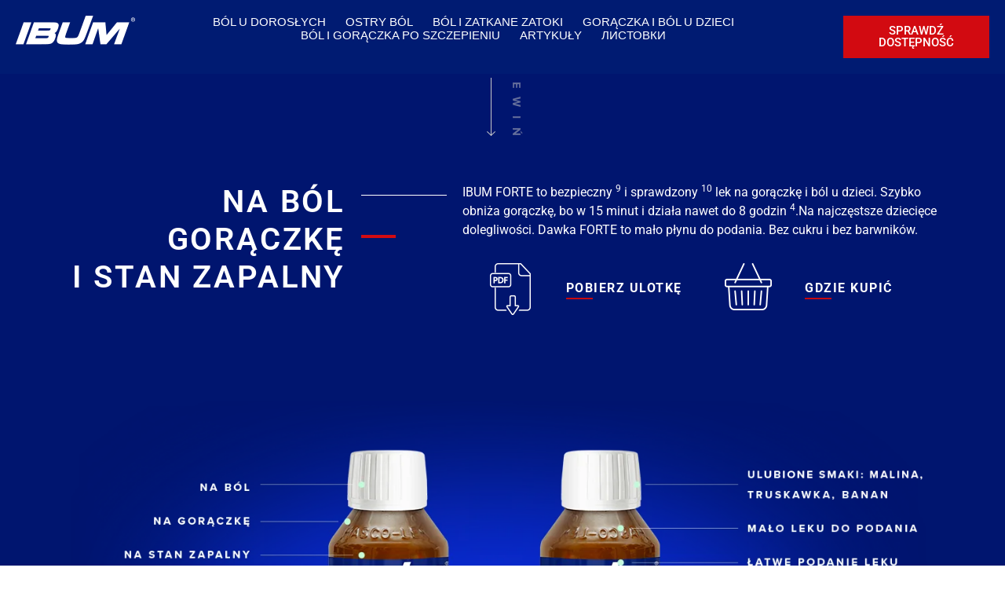

--- FILE ---
content_type: text/html; charset=UTF-8
request_url: https://ibum.pl/goraczka-i-bol-u-dzieci/ibum-forte/
body_size: 47338
content:
<!DOCTYPE html><html lang="pl-PL"><head ><meta charset="UTF-8" /><meta name="viewport" content="width=device-width, initial-scale=1" /><meta name='robots' content='index, follow, max-image-preview:large, max-snippet:-1, max-video-preview:-1' /><style>img:is([sizes="auto" i], [sizes^="auto," i]) { contain-intrinsic-size: 3000px 1500px }</style><title>IBUM Forte - Nr 1 na ból i gorączkę u dzieci</title><link rel="canonical" href="https://ibum.pl/goraczka-i-bol-u-dzieci/ibum-forte/" /><meta property="og:locale" content="pl_PL" /><meta property="og:type" content="article" /><meta property="og:title" content="IBUM Forte - Nr 1 na ból i gorączkę u dzieci" /><meta property="og:description" content="IBUM FORTE Na&nbsp;ból, gorączkę i&nbsp;stan zapalny. Dawka FORTE zawiera 200mg w&nbsp;5 ml zawiesiny. Trzy lubiane przez&nbsp;dzieci smaki: malina, truskawka. NA&nbsp;BÓL GORĄCZKĘ I&nbsp;STAN ZAPALNY IBUM FORTE to&nbsp;bezpieczny 9 i&nbsp;sprawdzony 10 lek na&nbsp;gorączkę i&nbsp;ból u&nbsp;dzieci. Szybko obniża gorączkę, bo&nbsp;w&nbsp;15 minut i&nbsp;działa nawet do&nbsp;8 godzin 4. Na najczęstsze dziecięce dolegliwości. Dawka FORTE to&nbsp;mało płynu do podania. Bez&nbsp;cukru i&nbsp;bez&nbsp;barwników. [&hellip;]" /><meta property="og:url" content="https://ibum.pl/goraczka-i-bol-u-dzieci/ibum-forte/" /><meta property="og:site_name" content="IBUM - Najsilniejszy na ostry ból" /><meta property="article:modified_time" content="2024-10-21T14:01:56+00:00" /><meta property="og:image" content="https://ibum.pl/wp-content/uploads/2020/10/scroll.png" /><meta property="og:image:width" content="51" /><meta property="og:image:height" content="128" /><meta property="og:image:type" content="image/png" /><meta name="twitter:card" content="summary_large_image" /><meta name="twitter:label1" content="Szacowany czas czytania" /><meta name="twitter:data1" content="8 minut" /> <script type="application/ld+json" class="yoast-schema-graph">{"@context":"https://schema.org","@graph":[{"@type":"WebPage","@id":"https://ibum.pl/goraczka-i-bol-u-dzieci/ibum-forte/","url":"https://ibum.pl/goraczka-i-bol-u-dzieci/ibum-forte/","name":"IBUM Forte - Nr 1 na ból i gorączkę u dzieci","isPartOf":{"@id":"https://ibum.pl/#website"},"primaryImageOfPage":{"@id":"https://ibum.pl/goraczka-i-bol-u-dzieci/ibum-forte/#primaryimage"},"image":{"@id":"https://ibum.pl/goraczka-i-bol-u-dzieci/ibum-forte/#primaryimage"},"thumbnailUrl":"https://ibum.pl/wp-content/uploads/2020/10/scroll.png","datePublished":"2020-10-09T11:16:15+00:00","dateModified":"2024-10-21T14:01:56+00:00","breadcrumb":{"@id":"https://ibum.pl/goraczka-i-bol-u-dzieci/ibum-forte/#breadcrumb"},"inLanguage":"pl-PL","potentialAction":[{"@type":"ReadAction","target":["https://ibum.pl/goraczka-i-bol-u-dzieci/ibum-forte/"]}]},{"@type":"ImageObject","inLanguage":"pl-PL","@id":"https://ibum.pl/goraczka-i-bol-u-dzieci/ibum-forte/#primaryimage","url":"/wp-content/uploads/2020/10/scroll.png","contentUrl":"/wp-content/uploads/2020/10/scroll.png","width":51,"height":128},{"@type":"BreadcrumbList","@id":"https://ibum.pl/goraczka-i-bol-u-dzieci/ibum-forte/#breadcrumb","itemListElement":[{"@type":"ListItem","position":1,"name":"Strona główna","item":"https://ibum.pl/"},{"@type":"ListItem","position":2,"name":"GORĄCZKA I BÓL U DZIECI","item":"https://ibum.pl/goraczka-i-bol-u-dzieci/"},{"@type":"ListItem","position":3,"name":"IBUM FORTE"}]},{"@type":"WebSite","@id":"https://ibum.pl/#website","url":"https://ibum.pl/","name":"IBUM - Najsilniejszy na ostry ból","description":"Ibum Supermax, Ibum Express, Ibum Zatoki Max","potentialAction":[{"@type":"SearchAction","target":{"@type":"EntryPoint","urlTemplate":"https://ibum.pl/?s={search_term_string}"},"query-input":{"@type":"PropertyValueSpecification","valueRequired":true,"valueName":"search_term_string"}}],"inLanguage":"pl-PL"}]}</script> <link rel="alternate" type="application/rss+xml" title="IBUM - Najsilniejszy na ostry ból &raquo; Kanał z wpisami" href="https://ibum.pl/feed/" /><link rel="alternate" type="application/rss+xml" title="IBUM - Najsilniejszy na ostry ból &raquo; Kanał z komentarzami" href="https://ibum.pl/comments/feed/" /><style id="litespeed-ccss">:root{--wp--preset--aspect-ratio--square:1;--wp--preset--aspect-ratio--4-3:4/3;--wp--preset--aspect-ratio--3-4:3/4;--wp--preset--aspect-ratio--3-2:3/2;--wp--preset--aspect-ratio--2-3:2/3;--wp--preset--aspect-ratio--16-9:16/9;--wp--preset--aspect-ratio--9-16:9/16;--wp--preset--color--black:#000000;--wp--preset--color--cyan-bluish-gray:#abb8c3;--wp--preset--color--white:#ffffff;--wp--preset--color--pale-pink:#f78da7;--wp--preset--color--vivid-red:#cf2e2e;--wp--preset--color--luminous-vivid-orange:#ff6900;--wp--preset--color--luminous-vivid-amber:#fcb900;--wp--preset--color--light-green-cyan:#7bdcb5;--wp--preset--color--vivid-green-cyan:#00d084;--wp--preset--color--pale-cyan-blue:#8ed1fc;--wp--preset--color--vivid-cyan-blue:#0693e3;--wp--preset--color--vivid-purple:#9b51e0;--wp--preset--gradient--vivid-cyan-blue-to-vivid-purple:linear-gradient(135deg,rgba(6,147,227,1) 0%,rgb(155,81,224) 100%);--wp--preset--gradient--light-green-cyan-to-vivid-green-cyan:linear-gradient(135deg,rgb(122,220,180) 0%,rgb(0,208,130) 100%);--wp--preset--gradient--luminous-vivid-amber-to-luminous-vivid-orange:linear-gradient(135deg,rgba(252,185,0,1) 0%,rgba(255,105,0,1) 100%);--wp--preset--gradient--luminous-vivid-orange-to-vivid-red:linear-gradient(135deg,rgba(255,105,0,1) 0%,rgb(207,46,46) 100%);--wp--preset--gradient--very-light-gray-to-cyan-bluish-gray:linear-gradient(135deg,rgb(238,238,238) 0%,rgb(169,184,195) 100%);--wp--preset--gradient--cool-to-warm-spectrum:linear-gradient(135deg,rgb(74,234,220) 0%,rgb(151,120,209) 20%,rgb(207,42,186) 40%,rgb(238,44,130) 60%,rgb(251,105,98) 80%,rgb(254,248,76) 100%);--wp--preset--gradient--blush-light-purple:linear-gradient(135deg,rgb(255,206,236) 0%,rgb(152,150,240) 100%);--wp--preset--gradient--blush-bordeaux:linear-gradient(135deg,rgb(254,205,165) 0%,rgb(254,45,45) 50%,rgb(107,0,62) 100%);--wp--preset--gradient--luminous-dusk:linear-gradient(135deg,rgb(255,203,112) 0%,rgb(199,81,192) 50%,rgb(65,88,208) 100%);--wp--preset--gradient--pale-ocean:linear-gradient(135deg,rgb(255,245,203) 0%,rgb(182,227,212) 50%,rgb(51,167,181) 100%);--wp--preset--gradient--electric-grass:linear-gradient(135deg,rgb(202,248,128) 0%,rgb(113,206,126) 100%);--wp--preset--gradient--midnight:linear-gradient(135deg,rgb(2,3,129) 0%,rgb(40,116,252) 100%);--wp--preset--font-size--small:13px;--wp--preset--font-size--medium:20px;--wp--preset--font-size--large:36px;--wp--preset--font-size--x-large:42px;--wp--preset--spacing--20:0.44rem;--wp--preset--spacing--30:0.67rem;--wp--preset--spacing--40:1rem;--wp--preset--spacing--50:1.5rem;--wp--preset--spacing--60:2.25rem;--wp--preset--spacing--70:3.38rem;--wp--preset--spacing--80:5.06rem;--wp--preset--shadow--natural:6px 6px 9px rgba(0, 0, 0, 0.2);--wp--preset--shadow--deep:12px 12px 50px rgba(0, 0, 0, 0.4);--wp--preset--shadow--sharp:6px 6px 0px rgba(0, 0, 0, 0.2);--wp--preset--shadow--outlined:6px 6px 0px -3px rgba(255, 255, 255, 1), 6px 6px rgba(0, 0, 0, 1);--wp--preset--shadow--crisp:6px 6px 0px rgba(0, 0, 0, 1)}:root{--animate-duration:1s;--animate-delay:1s;--animate-repeat:1}:root{--blue:#007bff;--indigo:#6610f2;--purple:#6f42c1;--pink:#e83e8c;--red:#dc3545;--orange:#fd7e14;--yellow:#ffc107;--green:#28a745;--teal:#20c997;--cyan:#17a2b8;--white:#fff;--gray:#6c757d;--gray-dark:#343a40;--primary:#007bff;--secondary:#6c757d;--success:#28a745;--info:#17a2b8;--warning:#ffc107;--danger:#dc3545;--light:#f8f9fa;--dark:#343a40;--breakpoint-xs:0;--breakpoint-sm:576px;--breakpoint-md:768px;--breakpoint-lg:992px;--breakpoint-xl:1200px;--font-family-sans-serif:-apple-system, BlinkMacSystemFont, "Segoe UI", Roboto, "Helvetica Neue", Arial, sans-serif, "Apple Color Emoji", "Segoe UI Emoji", "Segoe UI Symbol";--font-family-monospace:SFMono-Regular, Menlo, Monaco, Consolas, "Liberation Mono", "Courier New", monospace}*,*::before,*::after{box-sizing:border-box}html{font-family:sans-serif;line-height:1.15;-webkit-text-size-adjust:100%;-ms-text-size-adjust:100%;-ms-overflow-style:scrollbar}@-ms-viewport{width:device-width}header,main,nav,section{display:block}body{text-align:left;background:#fff;background-size:auto;margin-top:0rem;margin-right:0rem;margin-bottom:0rem;margin-left:0rem}body .jupiterx-site:not(.jupiterx-global-style){font-family:proxima-nova;font-size:1rem;color:#3a59ba;line-height:1.5}hr{box-sizing:content-box;height:0;overflow:visible}h2{margin-top:0;margin-bottom:.5rem}p{margin-top:0;margin-bottom:1rem}ol,ul{margin-top:0;margin-bottom:1rem}ul ul{margin-bottom:0}sup{position:relative;font-size:75%;line-height:0;vertical-align:baseline}sup{top:-.5em}a{color:#fff;text-decoration:none;background-color:#fff0;-webkit-text-decoration-skip:objects}img{vertical-align:middle;border-style:none}svg:not(:root){overflow:hidden}table{border-collapse:collapse}th{text-align:inherit}label{display:inline-block;margin-bottom:.5rem}button{border-radius:0}input,button{margin:0;font-family:inherit;font-size:inherit;line-height:inherit}button,input{overflow:visible}button{text-transform:none}button{-webkit-appearance:button}button::-moz-focus-inner{padding:0;border-style:none}input[type="checkbox"]{box-sizing:border-box;padding:0}::-webkit-file-upload-button{font:inherit;-webkit-appearance:button}summary{display:list-item}h2{margin-bottom:.5rem;font-family:inherit;color:inherit}h2{font-size:2rem;font-weight:500;line-height:1.2}hr{margin-top:1rem;margin-bottom:1rem;border:0;border-top:1px solid rgb(0 0 0/.1)}.jupiterx-a11y-skip-navigation-link{position:absolute;top:-1000em}.jupiterx-header{position:relative;z-index:100;width:100%}.jupiterx-main{position:relative;z-index:20;background-color:#00156f;background-position:center;background-repeat:no-repeat;background-attachment:scroll;background-size:cover}.jupiterx-corner-buttons{position:fixed;bottom:0;right:-100px;z-index:990}.jupiterx-scroll-top{border-width:1px;border-color:#e9ecef;border-style:solid;border-radius:4px;margin-top:1rem;margin-right:1rem;margin-bottom:1rem;margin-left:1rem;padding-top:1rem;padding-right:1.2rem;padding-bottom:1rem;padding-left:1.2rem;display:inline-block;background-color:#e9ecef;font-size:1.3rem;color:#adb5bd;line-height:.8}[class*=" jupiterx-icon-"]:before{font-family:"jupiterx";-webkit-font-smoothing:antialiased;-moz-osx-font-smoothing:grayscale;font-style:normal;font-variant:normal;font-weight:400;speak:none;text-decoration:none;text-transform:none;line-height:1}.jupiterx-icon-angle-up:before{content:""}.screen-reader-text{clip:rect(1px,1px,1px,1px);position:absolute!important;height:1px;width:1px;overflow:hidden}.jet-mega-menu-location{overflow-x:hidden}@media (max-width:1024px){.raven-breakpoint-tablet .raven-nav-menu-main{display:none}}@media (max-width:767px){.raven-breakpoint-mobile .raven-nav-menu-main{display:none}}@media (max-width:1024px){.raven-breakpoint-tablet .raven-nav-menu-toggle{display:block}}@media (max-width:767px){.raven-breakpoint-mobile .raven-nav-menu-toggle{display:block}}.screen-reader-text{height:1px;margin:-1px;overflow:hidden;padding:0;position:absolute;top:-10000em;width:1px;clip:rect(0,0,0,0);border:0}.elementor *,.elementor :after,.elementor :before{box-sizing:border-box}.elementor a{box-shadow:none;text-decoration:none}.elementor hr{background-color:#fff0;margin:0}.elementor img{border:none;border-radius:0;box-shadow:none;height:auto;max-width:100%}.elementor .elementor-background-overlay{inset:0;position:absolute}.elementor-element{--flex-direction:initial;--flex-wrap:initial;--justify-content:initial;--align-items:initial;--align-content:initial;--gap:initial;--flex-basis:initial;--flex-grow:initial;--flex-shrink:initial;--order:initial;--align-self:initial;align-self:var(--align-self);flex-basis:var(--flex-basis);flex-grow:var(--flex-grow);flex-shrink:var(--flex-shrink);order:var(--order)}.elementor-element:where(.e-con-full,.elementor-widget){align-content:var(--align-content);align-items:var(--align-items);flex-direction:var(--flex-direction);flex-wrap:var(--flex-wrap);gap:var(--row-gap) var(--column-gap);justify-content:var(--justify-content)}@media (max-width:767px){.elementor-mobile-align-left{text-align:left}.elementor-mobile-align-justify .elementor-button{width:100%}}:root{--page-title-display:block}.elementor-section{position:relative}.elementor-section .elementor-container{display:flex;margin-left:auto;margin-right:auto;position:relative}@media (max-width:1024px){.elementor-section .elementor-container{flex-wrap:wrap}}.elementor-section.elementor-section-boxed>.elementor-container{max-width:1140px}.elementor-section.elementor-section-items-middle>.elementor-container{align-items:center}.elementor-widget-wrap{align-content:flex-start;flex-wrap:wrap;position:relative;width:100%}.elementor:not(.elementor-bc-flex-widget) .elementor-widget-wrap{display:flex}.elementor-widget-wrap>.elementor-element{width:100%}.elementor-widget{position:relative}.elementor-widget:not(:last-child){margin-bottom:var(--kit-widget-spacing,20px)}.elementor-column{display:flex;min-height:1px;position:relative}.elementor-column-gap-default>.elementor-column>.elementor-element-populated{padding:10px}.elementor-column-gap-wide>.elementor-column>.elementor-element-populated{padding:20px}@media (min-width:768px){.elementor-column.elementor-col-12{width:12.5%}.elementor-column.elementor-col-16{width:16.666%}.elementor-column.elementor-col-20{width:20%}.elementor-column.elementor-col-25{width:25%}.elementor-column.elementor-col-33{width:33.333%}.elementor-column.elementor-col-50{width:50%}.elementor-column.elementor-col-66{width:66.666%}.elementor-column.elementor-col-100{width:100%}}@media (max-width:767px){.elementor-column{width:100%}}@media (prefers-reduced-motion:no-preference){html{scroll-behavior:smooth}}.e-con{--border-radius:0;--border-top-width:0px;--border-right-width:0px;--border-bottom-width:0px;--border-left-width:0px;--border-style:initial;--border-color:initial;--container-widget-width:100%;--container-widget-height:initial;--container-widget-flex-grow:0;--container-widget-align-self:initial;--content-width:min(100%,var(--container-max-width,1140px));--width:100%;--min-height:initial;--height:auto;--text-align:initial;--margin-top:0px;--margin-right:0px;--margin-bottom:0px;--margin-left:0px;--padding-top:var(--container-default-padding-top,10px);--padding-right:var(--container-default-padding-right,10px);--padding-bottom:var(--container-default-padding-bottom,10px);--padding-left:var(--container-default-padding-left,10px);--position:relative;--z-index:revert;--overflow:visible;--gap:var(--widgets-spacing,20px);--row-gap:var(--widgets-spacing-row,20px);--column-gap:var(--widgets-spacing-column,20px);--overlay-mix-blend-mode:initial;--overlay-opacity:1;--e-con-grid-template-columns:repeat(3,1fr);--e-con-grid-template-rows:repeat(2,1fr);border-radius:var(--border-radius);height:var(--height);min-height:var(--min-height);min-width:0;overflow:var(--overflow);position:var(--position);width:var(--width);z-index:var(--z-index);--flex-wrap-mobile:wrap;margin-block-end:var(--margin-block-end);margin-block-start:var(--margin-block-start);margin-inline-end:var(--margin-inline-end);margin-inline-start:var(--margin-inline-start);padding-inline-end:var(--padding-inline-end);padding-inline-start:var(--padding-inline-start)}.e-con{--margin-block-start:var(--margin-top);--margin-block-end:var(--margin-bottom);--margin-inline-start:var(--margin-left);--margin-inline-end:var(--margin-right);--padding-inline-start:var(--padding-left);--padding-inline-end:var(--padding-right);--padding-block-start:var(--padding-top);--padding-block-end:var(--padding-bottom);--border-block-start-width:var(--border-top-width);--border-block-end-width:var(--border-bottom-width);--border-inline-start-width:var(--border-left-width);--border-inline-end-width:var(--border-right-width)}.e-con.e-flex{--flex-direction:column;--flex-basis:auto;--flex-grow:0;--flex-shrink:1;flex:var(--flex-grow) var(--flex-shrink) var(--flex-basis)}.e-con-full{padding-block-end:var(--padding-block-end);padding-block-start:var(--padding-block-start);text-align:var(--text-align)}.e-con-full.e-flex{flex-direction:var(--flex-direction)}.e-con{display:var(--display)}:is(.elementor-section-wrap,[data-elementor-id])>.e-con{--margin-left:auto;--margin-right:auto;max-width:min(100%,var(--width))}.e-con .elementor-widget.elementor-widget{margin-block-end:0}.e-con:before{border-block-end-width:var(--border-block-end-width);border-block-start-width:var(--border-block-start-width);border-color:var(--border-color);border-inline-end-width:var(--border-inline-end-width);border-inline-start-width:var(--border-inline-start-width);border-radius:var(--border-radius);border-style:var(--border-style);content:var(--background-overlay);display:block;height:max(100% + var(--border-top-width) + var(--border-bottom-width),100%);left:calc(0px - var(--border-left-width));mix-blend-mode:var(--overlay-mix-blend-mode);opacity:var(--overlay-opacity);position:absolute;top:calc(0px - var(--border-top-width));width:max(100% + var(--border-left-width) + var(--border-right-width),100%)}.e-con .elementor-widget{min-width:0}.e-con>.elementor-widget>.elementor-widget-container{height:100%}.elementor.elementor .e-con>.elementor-widget{max-width:100%}@media (max-width:767px){.e-con.e-flex{--width:100%;--flex-wrap:var(--flex-wrap-mobile)}}.elementor-heading-title{line-height:1;margin:0;padding:0}.elementor-button{background-color:#69727d;border-radius:3px;color:#fff;display:inline-block;font-size:15px;line-height:1;padding:12px 24px;fill:#fff;text-align:center}.elementor-button:visited{color:#fff}.elementor-button-content-wrapper{display:flex;flex-direction:row;gap:5px;justify-content:center}.elementor-button-text{display:inline-block}.elementor-button.elementor-size-xs{border-radius:2px;font-size:13px;padding:10px 20px}.elementor-button span{text-decoration:inherit}@media (max-width:767px){.elementor .elementor-hidden-phone{display:none}}@media (min-width:768px) and (max-width:1024px){.elementor .elementor-hidden-tablet{display:none}}@media (min-width:1025px) and (max-width:99999px){.elementor .elementor-hidden-desktop{display:none}}.elementor-widget-image{text-align:center}.elementor-widget-image a{display:inline-block}.elementor-widget-image img{display:inline-block;vertical-align:middle}.elementor-widget.elementor-icon-list--layout-inline .elementor-widget-container{overflow:hidden}.elementor-widget .elementor-icon-list-items.elementor-inline-items{display:flex;flex-wrap:wrap;margin-left:-8px;margin-right:-8px}.elementor-widget .elementor-icon-list-items.elementor-inline-items .elementor-inline-item{word-break:break-word}.elementor-widget .elementor-icon-list-items.elementor-inline-items .elementor-icon-list-item{margin-left:8px;margin-right:8px}.elementor-widget .elementor-icon-list-items.elementor-inline-items .elementor-icon-list-item:after{border-bottom:0;border-left-width:1px;border-right:0;border-top:0;border-style:solid;height:100%;left:auto;position:relative;right:auto;right:-8px;width:auto}.elementor-widget .elementor-icon-list-items{list-style-type:none;margin:0;padding:0}.elementor-widget .elementor-icon-list-item{margin:0;padding:0;position:relative}.elementor-widget .elementor-icon-list-item:after{bottom:0;position:absolute;width:100%}.elementor-widget .elementor-icon-list-item,.elementor-widget .elementor-icon-list-item a{align-items:var(--icon-vertical-align,center);display:flex;font-size:inherit}.elementor-widget .elementor-icon-list-icon+.elementor-icon-list-text{align-self:center;padding-inline-start:5px}.elementor-widget .elementor-icon-list-icon{display:flex;position:relative;top:var(--icon-vertical-offset,initial)}.elementor-widget .elementor-icon-list-icon i{font-size:var(--e-icon-list-icon-size);width:1.25em}.elementor-widget.elementor-widget-icon-list .elementor-icon-list-icon{text-align:var(--e-icon-list-icon-align)}.elementor-widget.elementor-list-item-link-full_width a{width:100%}.elementor-widget:not(.elementor-align-right) .elementor-icon-list-item:after{left:0}.elementor-widget:not(.elementor-align-left) .elementor-icon-list-item:after{right:0}@media (min-width:-1){.elementor-widget:not(.elementor-widescreen-align-right) .elementor-icon-list-item:after{left:0}.elementor-widget:not(.elementor-widescreen-align-left) .elementor-icon-list-item:after{right:0}}@media (max-width:-1){.elementor-widget:not(.elementor-laptop-align-right) .elementor-icon-list-item:after{left:0}.elementor-widget:not(.elementor-laptop-align-left) .elementor-icon-list-item:after{right:0}.elementor-widget:not(.elementor-tablet_extra-align-right) .elementor-icon-list-item:after{left:0}.elementor-widget:not(.elementor-tablet_extra-align-left) .elementor-icon-list-item:after{right:0}}@media (max-width:1024px){.elementor-widget:not(.elementor-tablet-align-right) .elementor-icon-list-item:after{left:0}.elementor-widget:not(.elementor-tablet-align-left) .elementor-icon-list-item:after{right:0}}@media (max-width:-1){.elementor-widget:not(.elementor-mobile_extra-align-right) .elementor-icon-list-item:after{left:0}.elementor-widget:not(.elementor-mobile_extra-align-left) .elementor-icon-list-item:after{right:0}}@media (max-width:767px){.elementor-widget.elementor-mobile-align-left .elementor-icon-list-item{justify-content:flex-start;text-align:left}.elementor-widget.elementor-mobile-align-left .elementor-inline-items{justify-content:flex-start}.elementor-widget:not(.elementor-mobile-align-right) .elementor-icon-list-item:after{left:0}.elementor-widget:not(.elementor-mobile-align-left) .elementor-icon-list-item:after{right:0}}.elementor .elementor-element ul.elementor-icon-list-items{padding:0}.elementor-widget-divider{--divider-border-style:none;--divider-border-width:1px;--divider-color:#0c0d0e;--divider-icon-size:20px;--divider-element-spacing:10px;--divider-pattern-height:24px;--divider-pattern-size:20px;--divider-pattern-url:none;--divider-pattern-repeat:repeat-x}.elementor-widget-divider .elementor-divider{display:flex}.elementor-widget-divider .elementor-divider-separator{direction:ltr;display:flex;margin:0}.elementor-widget-divider:not(.elementor-widget-divider--view-line_text):not(.elementor-widget-divider--view-line_icon) .elementor-divider-separator{border-block-start:var(--divider-border-width) var(--divider-border-style) var(--divider-color)}.fa{display:inline-block;font:normal normal normal 14px/1 FontAwesome;font-size:inherit;text-rendering:auto;-webkit-font-smoothing:antialiased;-moz-osx-font-smoothing:grayscale}.fa-times:before{content:""}.fa-bars:before{content:""}.fa-circle:before{content:""}.raven-column-flex-horizontal>.elementor-widget-wrap{display:-webkit-box;display:-ms-flexbox;display:flex}.raven-column-flex-horizontal>.elementor-widget-wrap>.elementor-widget:not(:last-child){margin-bottom:0}.raven-column-flex-horizontal>.elementor-widget-wrap .elementor-element{width:auto}.raven-nav-menu::after{display:block;height:0;clear:both;font-family:serif;font-size:0;line-height:0;content:"";overflow:hidden}.raven-nav-menu,.raven-nav-menu li.menu-item,.raven-nav-menu ul.raven-submenu,.raven-nav-menu ul.sub-menu{display:block;margin:0;padding:0;line-height:normal;list-style:none}.raven-nav-menu a.raven-link-item,.raven-nav-menu li.menu-item{position:relative}.raven-nav-menu li.menu-item>a.raven-link-item{display:-webkit-box;display:-ms-flexbox;display:flex;-webkit-box-align:center;-ms-flex-align:center;align-items:center;padding:10px 0}.raven-nav-menu ul.sub-menu:not([class*=elementor]){display:none}@media (min-width:1025px){.raven-nav-menu-horizontal>.raven-nav-menu{display:-webkit-box;display:-ms-flexbox;display:flex;-ms-flex-wrap:wrap;flex-wrap:wrap}.raven-nav-menu-horizontal>.raven-nav-menu a.raven-link-item:not([class*=elementor]){padding:10px 20px;white-space:nowrap}.raven-nav-menu-horizontal>.raven-nav-menu ul.sub-menu{position:absolute;top:100%;width:12em;padding:.5rem 0;background-color:#fff;z-index:100}.raven-nav-menu-horizontal>.raven-nav-menu ul.sub-menu li.menu-item a.raven-link-item{background:#fff;font-size:14px}.raven-nav-menu-align-center>.elementor-widget-container>.raven-nav-menu-horizontal>.raven-nav-menu{-webkit-box-pack:center;-ms-flex-pack:center;justify-content:center}}.raven-nav-menu-main{display:block}.raven-nav-menu-toggle{display:none;line-height:0;text-align:center}.raven-nav-menu-toggle-button{display:inline-block;font-size:24px;font-weight:400;line-height:1}.raven-nav-menu-mobile{display:none;position:relative;z-index:1000;overflow-y:auto;-ms-scroll-chaining:chained;overscroll-behavior:contain}.raven-nav-menu-mobile .menu-item{width:100%}.raven-nav-menu-full-screen{display:-webkit-box;display:-ms-flexbox;display:flex;position:fixed;top:0;right:0;bottom:0;left:0;-webkit-box-align:center;-ms-flex-align:center;align-items:center;-webkit-box-pack:center;-ms-flex-pack:center;justify-content:center;width:100%;height:auto;background-color:rgb(0 0 0/.94);opacity:0;visibility:hidden;z-index:99999;overflow-x:hidden;-ms-scroll-chaining:chained;overscroll-behavior:contain}.raven-nav-menu-full-screen .raven-nav-menu{display:-webkit-box;display:-ms-flexbox;display:flex;-webkit-box-orient:vertical;-webkit-box-direction:normal;-ms-flex-direction:column;flex-direction:column}.raven-mobile-nav-menu-align-left .raven-nav-menu-full-screen .raven-nav-menu{-webkit-box-align:start;-ms-flex-align:start;align-items:flex-start}.raven-nav-menu-full-screen .raven-container{max-height:100%}.raven-nav-menu-full-screen .raven-nav-menu li.menu-item>a.raven-link-item{-webkit-box-pack:center;-ms-flex-pack:center;justify-content:center;color:#fff;text-align:center}.raven-nav-menu-full-screen .raven-nav-menu li.menu-item .raven-submenu li.menu-item a.raven-link-item{-webkit-box-pack:center;-ms-flex-pack:center;justify-content:center;text-align:center}.raven-nav-menu-close-button{display:-webkit-box;display:-ms-flexbox;display:flex;position:absolute;top:10px;right:10px;-webkit-box-align:center;-ms-flex-align:center;align-items:center;-webkit-box-pack:center;-ms-flex-pack:center;justify-content:center;width:32px;height:32px;color:#7a7a7a;font-size:32px;line-height:1}.raven-nav-menu-close-icon{display:block;-webkit-transform:translateY(-10%);transform:translateY(-10%)}.raven-site-logo img{max-width:250px}.elementor-widget-raven-flex-spacer{-ms-flex-preferred-size:0;flex-basis:0%;-webkit-box-flex:1;-ms-flex-positive:1;flex-grow:1;-ms-flex-negative:1;flex-shrink:1}.elementor-kit-7{--e-global-color-primary:#6EC1E4;--e-global-color-secondary:#54595F;--e-global-color-text:#7A7A7A;--e-global-color-accent:#61CE70;--e-global-typography-primary-font-family:"Roboto";--e-global-typography-primary-font-weight:600;--e-global-typography-secondary-font-family:"Roboto Slab";--e-global-typography-secondary-font-weight:400;--e-global-typography-text-font-family:"Roboto";--e-global-typography-text-font-weight:400;--e-global-typography-accent-font-family:"Roboto";--e-global-typography-accent-font-weight:500}.elementor-section.elementor-section-boxed>.elementor-container{max-width:1140px}.e-con{--container-max-width:1140px}.elementor-widget:not(:last-child){margin-block-end:20px}.elementor-element{--widgets-spacing:20px 20px;--widgets-spacing-row:20px;--widgets-spacing-column:20px}@media (max-width:1024px){.elementor-section.elementor-section-boxed>.elementor-container{max-width:1024px}.e-con{--container-max-width:1024px}}@media (max-width:767px){.elementor-section.elementor-section-boxed>.elementor-container{max-width:767px}.e-con{--container-max-width:767px}}:root{--jet-blog-tiles-col-width:320px}.jet-table-wrapper{width:100%;max-width:100%}.jet-table-wrapper .jet-table{margin:0}.jet-table{width:100%;max-width:100%;border-collapse:separate;border-spacing:0;background-color:#fff0;border:none}.jet-table .jet-table__cell{padding:0;border:1px none}.jet-table__cell{overflow:hidden}.jet-table__cell-inner{display:-webkit-box;display:-ms-flexbox;display:flex;-webkit-box-align:center;-ms-flex-align:center;align-items:center;padding:5px}.jet-table__head-cell{background-color:#00b4ff;color:#fff}.jet-table__cell-content{display:-webkit-box;display:-ms-flexbox;display:flex;-webkit-box-align:center;-ms-flex-align:center;align-items:center;margin-left:0;margin-right:auto;text-align:left}.elementor-403 .elementor-element.elementor-element-52bcca4>.elementor-element-populated{padding:0 0 0 0}.elementor-403 .elementor-element.elementor-element-989568a>.elementor-element-populated{padding:0 0 0 0}.elementor-403 .elementor-element.elementor-element-ca88c17{margin-top:-50px;margin-bottom:0;padding:0 0 0 0;z-index:100}.elementor-403 .elementor-element.elementor-element-01da5dc>.elementor-element-populated{padding:0 0 0 0}.elementor-widget-heading .elementor-heading-title{font-family:var(--e-global-typography-primary-font-family),Sans-serif;font-weight:var(--e-global-typography-primary-font-weight);color:var(--e-global-color-primary)}.elementor-403 .elementor-element.elementor-element-7b032ad{text-align:right}.elementor-403 .elementor-element.elementor-element-7b032ad .elementor-heading-title{font-family:"proxima-nova",Sans-serif;font-size:40px;font-weight:600;line-height:1.2em;letter-spacing:2.8px;color:#FFF}.elementor-widget-text-editor{font-family:var(--e-global-typography-text-font-family),Sans-serif;font-weight:var(--e-global-typography-text-font-weight);color:var(--e-global-color-text)}.elementor-403 .elementor-element.elementor-element-46a4085{font-family:"proxima-nova",Sans-serif;font-weight:400;color:#FFF}.elementor-403 .elementor-element.elementor-element-2af3f1f{margin-top:0;margin-bottom:0;padding:0 0 0 0;z-index:100}.elementor-403 .elementor-element.elementor-element-7747786{text-align:right}.elementor-403 .elementor-element.elementor-element-7747786 .elementor-heading-title{font-family:"Roboto",Sans-serif;font-size:40px;font-weight:600;line-height:1.2em;letter-spacing:2.8px;color:#FFF}.elementor-widget-divider{--divider-color:var( --e-global-color-secondary )}.elementor-403 .elementor-element.elementor-element-1cee4a3{--divider-border-style:solid;--divider-color:#FFFFFF;--divider-border-width:1px}.elementor-403 .elementor-element.elementor-element-1cee4a3 .elementor-divider-separator{width:100%}.elementor-403 .elementor-element.elementor-element-1cee4a3 .elementor-divider{padding-block-start:15px;padding-block-end:15px}.elementor-403 .elementor-element.elementor-element-adb6f26{--divider-border-style:solid;--divider-color:#D20B12;--divider-border-width:4px}.elementor-403 .elementor-element.elementor-element-adb6f26 .elementor-divider-separator{width:40%}.elementor-403 .elementor-element.elementor-element-adb6f26 .elementor-divider{padding-block-start:15px;padding-block-end:15px}.elementor-403 .elementor-element.elementor-element-22cbc6b{color:#FFF}.elementor-403 .elementor-element.elementor-element-644b0a7{text-align:center}.elementor-403 .elementor-element.elementor-element-e77c138.elementor-column.elementor-element[data-element_type="column"]:not(.raven-column-flex-vertical)>.elementor-widget-wrap.elementor-element-populated{align-content:center;align-items:center}.elementor-403 .elementor-element.elementor-element-9fbe7a6>.elementor-widget-container{margin:0 0 0 0}.elementor-403 .elementor-element.elementor-element-9fbe7a6{text-align:left;font-family:"Roboto",Sans-serif;font-weight:700;letter-spacing:1.5px;color:#FFF}.elementor-403 .elementor-element.elementor-element-acd258c.elementor-column.elementor-element[data-element_type="column"]:not(.raven-column-flex-vertical)>.elementor-widget-wrap.elementor-element-populated{align-content:center;align-items:center}.elementor-403 .elementor-element.elementor-element-63a92f3>.elementor-widget-container{margin:0 0 0 1px}.elementor-403 .elementor-element.elementor-element-63a92f3{font-family:"Roboto",Sans-serif;font-weight:700;letter-spacing:1.5px;color:#FFF}.elementor-403 .elementor-element.elementor-element-c9dd77b{padding:50px 0 50px 0}.elementor-403 .elementor-element.elementor-element-c87b748{--divider-border-style:solid;--divider-color:#4F5BFF;--divider-border-width:1px}.elementor-403 .elementor-element.elementor-element-c87b748 .elementor-divider-separator{width:100%}.elementor-403 .elementor-element.elementor-element-c87b748 .elementor-divider{padding-block-start:15px;padding-block-end:15px}.elementor-403 .elementor-element.elementor-element-23ac93e{text-align:right}.elementor-403 .elementor-element.elementor-element-23ac93e .elementor-heading-title{font-family:"proxima-nova",Sans-serif;font-size:40px;font-weight:600;line-height:1.2em;letter-spacing:2.8px;color:#FFF}.elementor-403 .elementor-element.elementor-element-6300390{--divider-border-style:solid;--divider-color:#FFFFFF;--divider-border-width:1px}.elementor-403 .elementor-element.elementor-element-6300390 .elementor-divider-separator{width:100%}.elementor-403 .elementor-element.elementor-element-6300390 .elementor-divider{padding-block-start:15px;padding-block-end:15px}.elementor-403 .elementor-element.elementor-element-81dce24{--divider-border-style:solid;--divider-color:#D20B12;--divider-border-width:4px}.elementor-403 .elementor-element.elementor-element-81dce24 .elementor-divider-separator{width:40%}.elementor-403 .elementor-element.elementor-element-81dce24 .elementor-divider{padding-block-start:15px;padding-block-end:15px}.elementor-403 .elementor-element.elementor-element-b29f648{font-family:"proxima-nova",Sans-serif;font-weight:400;color:#FFF}.elementor-403 .elementor-element.elementor-element-40ea8a6{text-align:center}.elementor-403 .elementor-element.elementor-element-b1fae59.elementor-column.elementor-element[data-element_type="column"]:not(.raven-column-flex-vertical)>.elementor-widget-wrap.elementor-element-populated{align-content:center;align-items:center}.elementor-403 .elementor-element.elementor-element-82867ae>.elementor-widget-container{margin:0 0 0 0}.elementor-403 .elementor-element.elementor-element-82867ae{text-align:left;font-family:"proxima-nova",Sans-serif;font-weight:700;letter-spacing:1.5px;color:#FFF}.elementor-403 .elementor-element.elementor-element-ed2b252.elementor-column.elementor-element[data-element_type="column"]:not(.raven-column-flex-vertical)>.elementor-widget-wrap.elementor-element-populated{align-content:center;align-items:center}.elementor-403 .elementor-element.elementor-element-1ba3cf9>.elementor-widget-container{margin:0 0 0 1px}.elementor-403 .elementor-element.elementor-element-1ba3cf9{font-family:"proxima-nova",Sans-serif;font-weight:700;letter-spacing:1.5px;color:#FFF}.elementor-403 .elementor-element.elementor-element-f8cfa98{padding:50px 0 50px 0}.elementor-403 .elementor-element.elementor-element-60f77c9{text-align:center}.elementor-403 .elementor-element.elementor-element-208e043>.elementor-background-overlay{background-color:#fff0;background-image:radial-gradient(at center center,#082BDB 50%,#FFFFFF00 70%);opacity:.5}.elementor-403 .elementor-element.elementor-element-f278a3b>.elementor-background-overlay{background-image:url(/wp-content/uploads/2020/10/nakladka_tlo_dla-dzieci.png);background-position:center center;background-repeat:no-repeat;background-size:contain;opacity:.5}.elementor-403 .elementor-element.elementor-element-f278a3b{padding:20px 0 20px 0}.elementor-403 .elementor-element.elementor-element-facbcde>.elementor-widget-container{margin:0 0 0 0}.elementor-403 .elementor-element.elementor-element-0e52caf>.elementor-background-overlay{background-color:#fff0;background-image:radial-gradient(at center center,#3757D6 45%,#00156F 71%);opacity:.55}.elementor-widget-icon-list .elementor-icon-list-item:not(:last-child):after{border-color:var(--e-global-color-text)}.elementor-widget-icon-list .elementor-icon-list-icon i{color:var(--e-global-color-primary)}.elementor-widget-icon-list .elementor-icon-list-item>.elementor-icon-list-text,.elementor-widget-icon-list .elementor-icon-list-item>a{font-family:var(--e-global-typography-text-font-family),Sans-serif;font-weight:var(--e-global-typography-text-font-weight)}.elementor-widget-icon-list .elementor-icon-list-text{color:var(--e-global-color-secondary)}.elementor-403 .elementor-element.elementor-element-3f27af8 .elementor-icon-list-icon i{color:#D2ECFB}.elementor-403 .elementor-element.elementor-element-3f27af8{--e-icon-list-icon-size:14px;--icon-vertical-offset:0px}.elementor-403 .elementor-element.elementor-element-3f27af8 .elementor-icon-list-item>.elementor-icon-list-text{font-family:"proxima-nova",Sans-serif;font-weight:700}.elementor-403 .elementor-element.elementor-element-3f27af8 .elementor-icon-list-text{color:#FFF}.elementor-403 .elementor-element.elementor-element-914ecca .elementor-icon-list-icon i{color:#D2ECFB}.elementor-403 .elementor-element.elementor-element-914ecca{--e-icon-list-icon-size:14px;--icon-vertical-offset:0px}.elementor-403 .elementor-element.elementor-element-914ecca .elementor-icon-list-item>.elementor-icon-list-text{font-family:"proxima-nova",Sans-serif;font-weight:700}.elementor-403 .elementor-element.elementor-element-914ecca .elementor-icon-list-text{color:#FFF}.elementor-403 .elementor-element.elementor-element-a38afe1 .elementor-icon-list-icon i{color:#D2ECFB}.elementor-403 .elementor-element.elementor-element-a38afe1{--e-icon-list-icon-size:14px;--icon-vertical-offset:0px}.elementor-403 .elementor-element.elementor-element-a38afe1 .elementor-icon-list-item>.elementor-icon-list-text{font-family:"proxima-nova",Sans-serif;font-weight:700}.elementor-403 .elementor-element.elementor-element-a38afe1 .elementor-icon-list-text{color:#FFF}.elementor-403 .elementor-element.elementor-element-2d96cc3 .elementor-icon-list-icon i{color:#D2ECFB}.elementor-403 .elementor-element.elementor-element-2d96cc3{--e-icon-list-icon-size:14px;--icon-vertical-offset:0px}.elementor-403 .elementor-element.elementor-element-2d96cc3 .elementor-icon-list-item>.elementor-icon-list-text{font-family:"proxima-nova",Sans-serif;font-weight:700}.elementor-403 .elementor-element.elementor-element-2d96cc3 .elementor-icon-list-text{color:#FFF}.elementor-403 .elementor-element.elementor-element-2c61094 .elementor-icon-list-icon i{color:#D2ECFB}.elementor-403 .elementor-element.elementor-element-2c61094{--e-icon-list-icon-size:14px;--icon-vertical-offset:0px}.elementor-403 .elementor-element.elementor-element-2c61094 .elementor-icon-list-item>.elementor-icon-list-text{font-family:"proxima-nova",Sans-serif;font-weight:700}.elementor-403 .elementor-element.elementor-element-2c61094 .elementor-icon-list-text{color:#FFF}.elementor-403 .elementor-element.elementor-element-d5571da .elementor-icon-list-icon i{color:#D2ECFB}.elementor-403 .elementor-element.elementor-element-d5571da{--e-icon-list-icon-size:14px;--icon-vertical-offset:0px}.elementor-403 .elementor-element.elementor-element-d5571da .elementor-icon-list-item>.elementor-icon-list-text{font-family:"proxima-nova",Sans-serif;font-weight:700}.elementor-403 .elementor-element.elementor-element-d5571da .elementor-icon-list-text{color:#FFF}.elementor-403 .elementor-element.elementor-element-8c84b24 .elementor-icon-list-icon i{color:#D2ECFB}.elementor-403 .elementor-element.elementor-element-8c84b24{--e-icon-list-icon-size:14px;--icon-vertical-offset:0px}.elementor-403 .elementor-element.elementor-element-8c84b24 .elementor-icon-list-item>.elementor-icon-list-text{font-family:"proxima-nova",Sans-serif;font-weight:700}.elementor-403 .elementor-element.elementor-element-8c84b24 .elementor-icon-list-text{color:#FFF}.elementor-403 .elementor-element.elementor-element-1488630 .elementor-icon-list-icon i{color:#D2ECFB}.elementor-403 .elementor-element.elementor-element-1488630{--e-icon-list-icon-size:14px;--icon-vertical-offset:0px}.elementor-403 .elementor-element.elementor-element-1488630 .elementor-icon-list-item>.elementor-icon-list-text{font-family:"proxima-nova",Sans-serif;font-weight:700}.elementor-403 .elementor-element.elementor-element-1488630 .elementor-icon-list-text{color:#FFF}.elementor-403 .elementor-element.elementor-element-ce1db6a .elementor-icon-list-icon i{color:#D2ECFB}.elementor-403 .elementor-element.elementor-element-ce1db6a{--e-icon-list-icon-size:14px;--icon-vertical-offset:0px}.elementor-403 .elementor-element.elementor-element-ce1db6a .elementor-icon-list-item>.elementor-icon-list-text{font-family:"proxima-nova",Sans-serif;font-weight:700}.elementor-403 .elementor-element.elementor-element-ce1db6a .elementor-icon-list-text{color:#FFF}.elementor-403 .elementor-element.elementor-element-b637087 .elementor-icon-list-icon i{color:#D2ECFB}.elementor-403 .elementor-element.elementor-element-b637087{--e-icon-list-icon-size:14px;--icon-vertical-offset:0px}.elementor-403 .elementor-element.elementor-element-b637087 .elementor-icon-list-item>.elementor-icon-list-text{font-family:"proxima-nova",Sans-serif;font-weight:700}.elementor-403 .elementor-element.elementor-element-b637087 .elementor-icon-list-text{color:#FFF}.elementor-403 .elementor-element.elementor-element-18cdcbe .elementor-icon-list-icon i{color:#D2ECFB}.elementor-403 .elementor-element.elementor-element-18cdcbe{--e-icon-list-icon-size:14px;--icon-vertical-offset:0px}.elementor-403 .elementor-element.elementor-element-18cdcbe .elementor-icon-list-item>.elementor-icon-list-text{font-family:"proxima-nova",Sans-serif;font-weight:700}.elementor-403 .elementor-element.elementor-element-18cdcbe .elementor-icon-list-text{color:#FFF}.elementor-403 .elementor-element.elementor-element-da006fd{--divider-border-style:solid;--divider-color:#4F5BFF;--divider-border-width:1px}.elementor-403 .elementor-element.elementor-element-da006fd .elementor-divider-separator{width:100%}.elementor-403 .elementor-element.elementor-element-da006fd .elementor-divider{padding-block-start:15px;padding-block-end:15px}.elementor-403 .elementor-element.elementor-element-4c9eee1{text-align:right}.elementor-403 .elementor-element.elementor-element-4c9eee1 .elementor-heading-title{font-family:"proxima-nova",Sans-serif;font-size:40px;font-weight:600;line-height:1.2em;letter-spacing:2.8px;color:#FFF}.elementor-403 .elementor-element.elementor-element-62d57e2{--divider-border-style:solid;--divider-color:#FFFFFF;--divider-border-width:1px}.elementor-403 .elementor-element.elementor-element-62d57e2 .elementor-divider-separator{width:100%}.elementor-403 .elementor-element.elementor-element-62d57e2 .elementor-divider{padding-block-start:15px;padding-block-end:15px}.elementor-403 .elementor-element.elementor-element-80ff8bb{--divider-border-style:solid;--divider-color:#D20B12;--divider-border-width:4px}.elementor-403 .elementor-element.elementor-element-80ff8bb .elementor-divider-separator{width:40%}.elementor-403 .elementor-element.elementor-element-80ff8bb .elementor-divider{padding-block-start:15px;padding-block-end:15px}.elementor-403 .elementor-element.elementor-element-bc59d99{text-align:right;color:#FFF}.elementor-403 .elementor-element.elementor-element-d64d9b0{text-align:center}.elementor-403 .elementor-element.elementor-element-5798ef7.elementor-column.elementor-element[data-element_type="column"]:not(.raven-column-flex-vertical)>.elementor-widget-wrap.elementor-element-populated{align-content:center;align-items:center}.elementor-403 .elementor-element.elementor-element-16171f2>.elementor-widget-container{margin:0 0 0 0}.elementor-403 .elementor-element.elementor-element-16171f2{text-align:left;font-family:"Roboto",Sans-serif;font-weight:700;letter-spacing:1.5px;color:#FFF}.elementor-403 .elementor-element.elementor-element-0ca9ea7{text-align:right;color:#FFF}.elementor-403 .elementor-element.elementor-element-f194ae8 .elementor-repeater-item-3cdbc9c.jet-table__head-cell{background-color:#0000}.elementor-403 .elementor-element.elementor-element-f194ae8 .elementor-repeater-item-8458618.jet-table__head-cell{background-color:#fff0}.elementor-403 .elementor-element.elementor-element-f194ae8 .elementor-repeater-item-113c635.jet-table__head-cell{background-color:#FFF0}.elementor-403 .elementor-element.elementor-element-f194ae8 .jet-table{table-layout:auto}.elementor-403 .elementor-element.elementor-element-f194ae8 .jet-table__head-cell .jet-table__cell-inner{padding:10px 0 10px 0}.elementor-403 .elementor-element.elementor-element-f194ae8 .jet-table__head-cell{border-style:solid;border-width:0 0 1px 0;border-color:#FFFFFFB0;font-family:"proxima-nova",Sans-serif;font-weight:700}.elementor-403 .elementor-element.elementor-element-f194ae8 .jet-table__head-row:first-child .jet-table__head-cell:first-child{border-width:0 0 1px 0}.elementor-403 .elementor-element.elementor-element-f194ae8 .jet-table__head-row:first-child .jet-table__head-cell:last-child{border-width:0 0 1px 0}.elementor-403 .elementor-element.elementor-element-f194ae8 .jet-table__body-cell{font-family:"proxima-nova",Sans-serif;color:#FFF;background-color:#FFF0;border-style:solid;border-width:0 0 1px 0;border-color:#FFFFFF40}.elementor-403 .elementor-element.elementor-element-f194ae8 .jet-table__body-cell .jet-table__cell-inner{padding:5px 0 5px 0}.elementor-403 .elementor-element.elementor-element-f194ae8 .jet-table__body-row .jet-table__body-cell:first-child{border-width:0 0 1px 0}.elementor-403 .elementor-element.elementor-element-f194ae8 .jet-table__body-row .jet-table__body-cell:last-child{border-width:0 0 1px 0}.elementor-403 .elementor-element.elementor-element-f194ae8 .jet-table__body-row+.jet-table__body-row .jet-table__body-cell{border-width:0 0 1px 0}.elementor-403 .elementor-element.elementor-element-f194ae8 .jet-table__body-row+.jet-table__body-row .jet-table__body-cell:first-child{border-width:0 0 1px 0}.elementor-403 .elementor-element.elementor-element-f194ae8 .jet-table__body-row+.jet-table__body-row .jet-table__body-cell:last-child{border-width:0 0 1px 0}.elementor-403 .elementor-element.elementor-element-a918af0{--divider-border-style:solid;--divider-color:#4F5BFF;--divider-border-width:1px}.elementor-403 .elementor-element.elementor-element-a918af0 .elementor-divider-separator{width:100%}.elementor-403 .elementor-element.elementor-element-a918af0 .elementor-divider{padding-block-start:15px;padding-block-end:15px}.elementor-403 .elementor-element.elementor-element-83efe84{padding:50px 0 50px 0}.elementor-403 .elementor-element.elementor-element-08896f2.elementor-column.elementor-element[data-element_type="column"]:not(.raven-column-flex-vertical)>.elementor-widget-wrap.elementor-element-populated{align-content:flex-start;align-items:flex-start}.elementor-403 .elementor-element.elementor-element-08896f2.elementor-column>.elementor-widget-wrap{justify-content:flex-start}.elementor-403 .elementor-element.elementor-element-65a5816{--divider-border-style:solid;--divider-color:#FFFFFF1A;--divider-border-width:1px}.elementor-403 .elementor-element.elementor-element-65a5816 .elementor-divider-separator{width:100%}.elementor-403 .elementor-element.elementor-element-65a5816 .elementor-divider{padding-block-start:2px;padding-block-end:2px}.elementor-403 .elementor-element.elementor-element-a353f19{--divider-border-style:solid;--divider-color:#FFFFFF1A;--divider-border-width:4px}.elementor-403 .elementor-element.elementor-element-a353f19 .elementor-divider-separator{width:40%}.elementor-403 .elementor-element.elementor-element-a353f19 .elementor-divider{padding-block-start:15px;padding-block-end:15px}.elementor-403 .elementor-element.elementor-element-afe826d.elementor-column.elementor-element[data-element_type="column"]:not(.raven-column-flex-vertical)>.elementor-widget-wrap.elementor-element-populated{align-content:center;align-items:center}.elementor-403 .elementor-element.elementor-element-afe826d.elementor-column>.elementor-widget-wrap{justify-content:center}.elementor-403 .elementor-element.elementor-element-f13f07f>.elementor-widget-container{padding:0 0 0 0}.elementor-403 .elementor-element.elementor-element-f13f07f{text-align:left;font-family:"proxima-nova",Sans-serif;font-size:9px;font-weight:100;line-height:1.3em;color:#FFFFFF91}.elementor-403 .elementor-element.elementor-element-d80d0d4{padding:0 0 50px 0}@media (min-width:768px){.elementor-403 .elementor-element.elementor-element-d0c5b8b{width:11.332%}.elementor-403 .elementor-element.elementor-element-f640ec8{width:55%}.elementor-403 .elementor-element.elementor-element-a92b049{width:20%}.elementor-403 .elementor-element.elementor-element-e77c138{width:30%}.elementor-403 .elementor-element.elementor-element-9d7a514{width:20%}.elementor-403 .elementor-element.elementor-element-acd258c{width:30%}.elementor-403 .elementor-element.elementor-element-3a340f8{width:20%}.elementor-403 .elementor-element.elementor-element-b1fae59{width:30%}.elementor-403 .elementor-element.elementor-element-45dd02e{width:20%}.elementor-403 .elementor-element.elementor-element-ed2b252{width:30%}.elementor-403 .elementor-element.elementor-element-08896f2{width:35%}.elementor-403 .elementor-element.elementor-element-afe826d{width:65%}}@media (max-width:767px){.elementor-403 .elementor-element.elementor-element-01da5dc>.elementor-element-populated{padding:0 0 0 0}.elementor-403 .elementor-element.elementor-element-7b032ad{text-align:left}.elementor-403 .elementor-element.elementor-element-7b032ad .elementor-heading-title{font-size:23px}.elementor-403 .elementor-element.elementor-element-2af3f1f:not(.elementor-motion-effects-element-type-background){background-image:url(/wp-content/uploads/2020/10/tlo_forte_pure_mobile.jpg)}.elementor-403 .elementor-element.elementor-element-2af3f1f{padding:50px 30px 25px 30px}.elementor-403 .elementor-element.elementor-element-7192b46{width:100%}.elementor-403 .elementor-element.elementor-element-c87b748 .elementor-divider{padding-block-start:25px;padding-block-end:25px}.elementor-403 .elementor-element.elementor-element-1fc9cb4{width:80%;z-index:100}.elementor-403 .elementor-element.elementor-element-23ac93e{text-align:left}.elementor-403 .elementor-element.elementor-element-23ac93e .elementor-heading-title{font-size:23px}.elementor-403 .elementor-element.elementor-element-c75e63f{width:20%}.elementor-403 .elementor-element.elementor-element-c75e63f>.elementor-widget-wrap>.elementor-widget:not(.elementor-widget__width-auto):not(.elementor-widget__width-initial):not(:last-child):not(.elementor-absolute){margin-bottom:0}.elementor-403 .elementor-element.elementor-element-6300390 .elementor-divider{text-align:right;padding-block-start:11px;padding-block-end:11px}.elementor-403 .elementor-element.elementor-element-6300390 .elementor-divider-separator{margin:0 auto;margin-right:0}.elementor-403 .elementor-element.elementor-element-81dce24 .elementor-divider{text-align:right;padding-block-start:8px;padding-block-end:8px}.elementor-403 .elementor-element.elementor-element-81dce24 .elementor-divider-separator{margin:0 auto;margin-right:0}.elementor-403 .elementor-element.elementor-element-3a340f8{width:30%}.elementor-403 .elementor-element.elementor-element-b1fae59{width:70%}.elementor-403 .elementor-element.elementor-element-45dd02e{width:30%}.elementor-403 .elementor-element.elementor-element-ed2b252{width:70%}.elementor-403 .elementor-element.elementor-element-f8cfa98{padding:0 20px 0 20px}.elementor-403 .elementor-element.elementor-element-0e52caf{margin-top:0;margin-bottom:20px;padding:0 0 0 0}.elementor-403 .elementor-element.elementor-element-3f27af8 .elementor-icon-list-items.elementor-inline-items .elementor-icon-list-item{margin-right:calc(3px/2);margin-left:calc(3px/2)}.elementor-403 .elementor-element.elementor-element-3f27af8 .elementor-icon-list-items.elementor-inline-items{margin-right:calc(-3px/2);margin-left:calc(-3px/2)}body:not(.rtl) .elementor-403 .elementor-element.elementor-element-3f27af8 .elementor-icon-list-items.elementor-inline-items .elementor-icon-list-item:after{right:calc(-3px/2)}.elementor-403 .elementor-element.elementor-element-3f27af8{--e-icon-list-icon-size:14px;--e-icon-list-icon-align:left;--e-icon-list-icon-margin:0 calc(var(--e-icon-list-icon-size, 1em) * 0.25) 0 0}.elementor-403 .elementor-element.elementor-element-3f27af8 .elementor-icon-list-item>.elementor-icon-list-text{font-size:14px;letter-spacing:1.5px}.elementor-403 .elementor-element.elementor-element-914ecca .elementor-icon-list-items.elementor-inline-items .elementor-icon-list-item{margin-right:calc(3px/2);margin-left:calc(3px/2)}.elementor-403 .elementor-element.elementor-element-914ecca .elementor-icon-list-items.elementor-inline-items{margin-right:calc(-3px/2);margin-left:calc(-3px/2)}body:not(.rtl) .elementor-403 .elementor-element.elementor-element-914ecca .elementor-icon-list-items.elementor-inline-items .elementor-icon-list-item:after{right:calc(-3px/2)}.elementor-403 .elementor-element.elementor-element-914ecca{--e-icon-list-icon-size:14px;--e-icon-list-icon-align:left;--e-icon-list-icon-margin:0 calc(var(--e-icon-list-icon-size, 1em) * 0.25) 0 0}.elementor-403 .elementor-element.elementor-element-914ecca .elementor-icon-list-item>.elementor-icon-list-text{font-size:14px;letter-spacing:1.5px}.elementor-403 .elementor-element.elementor-element-a38afe1 .elementor-icon-list-items.elementor-inline-items .elementor-icon-list-item{margin-right:calc(3px/2);margin-left:calc(3px/2)}.elementor-403 .elementor-element.elementor-element-a38afe1 .elementor-icon-list-items.elementor-inline-items{margin-right:calc(-3px/2);margin-left:calc(-3px/2)}body:not(.rtl) .elementor-403 .elementor-element.elementor-element-a38afe1 .elementor-icon-list-items.elementor-inline-items .elementor-icon-list-item:after{right:calc(-3px/2)}.elementor-403 .elementor-element.elementor-element-a38afe1{--e-icon-list-icon-size:14px;--e-icon-list-icon-align:left;--e-icon-list-icon-margin:0 calc(var(--e-icon-list-icon-size, 1em) * 0.25) 0 0}.elementor-403 .elementor-element.elementor-element-a38afe1 .elementor-icon-list-item>.elementor-icon-list-text{font-size:14px;letter-spacing:1.5px}.elementor-403 .elementor-element.elementor-element-2d96cc3 .elementor-icon-list-items.elementor-inline-items .elementor-icon-list-item{margin-right:calc(3px/2);margin-left:calc(3px/2)}.elementor-403 .elementor-element.elementor-element-2d96cc3 .elementor-icon-list-items.elementor-inline-items{margin-right:calc(-3px/2);margin-left:calc(-3px/2)}body:not(.rtl) .elementor-403 .elementor-element.elementor-element-2d96cc3 .elementor-icon-list-items.elementor-inline-items .elementor-icon-list-item:after{right:calc(-3px/2)}.elementor-403 .elementor-element.elementor-element-2d96cc3{--e-icon-list-icon-size:14px;--e-icon-list-icon-align:left;--e-icon-list-icon-margin:0 calc(var(--e-icon-list-icon-size, 1em) * 0.25) 0 0}.elementor-403 .elementor-element.elementor-element-2d96cc3 .elementor-icon-list-item>.elementor-icon-list-text{font-size:14px;letter-spacing:1.5px}.elementor-403 .elementor-element.elementor-element-2c61094 .elementor-icon-list-items.elementor-inline-items .elementor-icon-list-item{margin-right:calc(3px/2);margin-left:calc(3px/2)}.elementor-403 .elementor-element.elementor-element-2c61094 .elementor-icon-list-items.elementor-inline-items{margin-right:calc(-3px/2);margin-left:calc(-3px/2)}body:not(.rtl) .elementor-403 .elementor-element.elementor-element-2c61094 .elementor-icon-list-items.elementor-inline-items .elementor-icon-list-item:after{right:calc(-3px/2)}.elementor-403 .elementor-element.elementor-element-2c61094{--e-icon-list-icon-size:14px;--e-icon-list-icon-align:left;--e-icon-list-icon-margin:0 calc(var(--e-icon-list-icon-size, 1em) * 0.25) 0 0}.elementor-403 .elementor-element.elementor-element-2c61094 .elementor-icon-list-item>.elementor-icon-list-text{font-size:14px;letter-spacing:1.5px}.elementor-403 .elementor-element.elementor-element-d5571da .elementor-icon-list-items.elementor-inline-items .elementor-icon-list-item{margin-right:calc(3px/2);margin-left:calc(3px/2)}.elementor-403 .elementor-element.elementor-element-d5571da .elementor-icon-list-items.elementor-inline-items{margin-right:calc(-3px/2);margin-left:calc(-3px/2)}body:not(.rtl) .elementor-403 .elementor-element.elementor-element-d5571da .elementor-icon-list-items.elementor-inline-items .elementor-icon-list-item:after{right:calc(-3px/2)}.elementor-403 .elementor-element.elementor-element-d5571da{--e-icon-list-icon-size:14px;--e-icon-list-icon-align:left;--e-icon-list-icon-margin:0 calc(var(--e-icon-list-icon-size, 1em) * 0.25) 0 0}.elementor-403 .elementor-element.elementor-element-d5571da .elementor-icon-list-item>.elementor-icon-list-text{font-size:14px;letter-spacing:1.5px}.elementor-403 .elementor-element.elementor-element-8c84b24 .elementor-icon-list-items.elementor-inline-items .elementor-icon-list-item{margin-right:calc(3px/2);margin-left:calc(3px/2)}.elementor-403 .elementor-element.elementor-element-8c84b24 .elementor-icon-list-items.elementor-inline-items{margin-right:calc(-3px/2);margin-left:calc(-3px/2)}body:not(.rtl) .elementor-403 .elementor-element.elementor-element-8c84b24 .elementor-icon-list-items.elementor-inline-items .elementor-icon-list-item:after{right:calc(-3px/2)}.elementor-403 .elementor-element.elementor-element-8c84b24{--e-icon-list-icon-size:14px;--e-icon-list-icon-align:left;--e-icon-list-icon-margin:0 calc(var(--e-icon-list-icon-size, 1em) * 0.25) 0 0}.elementor-403 .elementor-element.elementor-element-8c84b24 .elementor-icon-list-item>.elementor-icon-list-text{font-size:14px;letter-spacing:1.5px}.elementor-403 .elementor-element.elementor-element-1488630 .elementor-icon-list-items.elementor-inline-items .elementor-icon-list-item{margin-right:calc(3px/2);margin-left:calc(3px/2)}.elementor-403 .elementor-element.elementor-element-1488630 .elementor-icon-list-items.elementor-inline-items{margin-right:calc(-3px/2);margin-left:calc(-3px/2)}body:not(.rtl) .elementor-403 .elementor-element.elementor-element-1488630 .elementor-icon-list-items.elementor-inline-items .elementor-icon-list-item:after{right:calc(-3px/2)}.elementor-403 .elementor-element.elementor-element-1488630{--e-icon-list-icon-size:14px;--e-icon-list-icon-align:left;--e-icon-list-icon-margin:0 calc(var(--e-icon-list-icon-size, 1em) * 0.25) 0 0}.elementor-403 .elementor-element.elementor-element-1488630 .elementor-icon-list-item>.elementor-icon-list-text{font-size:14px;letter-spacing:1.5px}.elementor-403 .elementor-element.elementor-element-ce1db6a .elementor-icon-list-items.elementor-inline-items .elementor-icon-list-item{margin-right:calc(3px/2);margin-left:calc(3px/2)}.elementor-403 .elementor-element.elementor-element-ce1db6a .elementor-icon-list-items.elementor-inline-items{margin-right:calc(-3px/2);margin-left:calc(-3px/2)}body:not(.rtl) .elementor-403 .elementor-element.elementor-element-ce1db6a .elementor-icon-list-items.elementor-inline-items .elementor-icon-list-item:after{right:calc(-3px/2)}.elementor-403 .elementor-element.elementor-element-ce1db6a{--e-icon-list-icon-size:14px;--e-icon-list-icon-align:left;--e-icon-list-icon-margin:0 calc(var(--e-icon-list-icon-size, 1em) * 0.25) 0 0}.elementor-403 .elementor-element.elementor-element-ce1db6a .elementor-icon-list-item>.elementor-icon-list-text{font-size:14px;letter-spacing:1.5px}.elementor-403 .elementor-element.elementor-element-b637087 .elementor-icon-list-items.elementor-inline-items .elementor-icon-list-item{margin-right:calc(3px/2);margin-left:calc(3px/2)}.elementor-403 .elementor-element.elementor-element-b637087 .elementor-icon-list-items.elementor-inline-items{margin-right:calc(-3px/2);margin-left:calc(-3px/2)}body:not(.rtl) .elementor-403 .elementor-element.elementor-element-b637087 .elementor-icon-list-items.elementor-inline-items .elementor-icon-list-item:after{right:calc(-3px/2)}.elementor-403 .elementor-element.elementor-element-b637087{--e-icon-list-icon-size:14px;--e-icon-list-icon-align:left;--e-icon-list-icon-margin:0 calc(var(--e-icon-list-icon-size, 1em) * 0.25) 0 0}.elementor-403 .elementor-element.elementor-element-b637087 .elementor-icon-list-item>.elementor-icon-list-text{font-size:14px;letter-spacing:1.5px}.elementor-403 .elementor-element.elementor-element-18cdcbe .elementor-icon-list-items.elementor-inline-items .elementor-icon-list-item{margin-right:calc(3px/2);margin-left:calc(3px/2)}.elementor-403 .elementor-element.elementor-element-18cdcbe .elementor-icon-list-items.elementor-inline-items{margin-right:calc(-3px/2);margin-left:calc(-3px/2)}body:not(.rtl) .elementor-403 .elementor-element.elementor-element-18cdcbe .elementor-icon-list-items.elementor-inline-items .elementor-icon-list-item:after{right:calc(-3px/2)}.elementor-403 .elementor-element.elementor-element-18cdcbe{--e-icon-list-icon-size:14px;--e-icon-list-icon-align:left;--e-icon-list-icon-margin:0 calc(var(--e-icon-list-icon-size, 1em) * 0.25) 0 0}.elementor-403 .elementor-element.elementor-element-18cdcbe .elementor-icon-list-item>.elementor-icon-list-text{font-size:14px;letter-spacing:1.5px}.elementor-403 .elementor-element.elementor-element-69bfdc3{padding:50px 20px 25px 20px}.elementor-403 .elementor-element.elementor-element-b3852e7{width:100%}.elementor-403 .elementor-element.elementor-element-da006fd .elementor-divider{padding-block-start:25px;padding-block-end:25px}.elementor-403 .elementor-element.elementor-element-9dd4d7e{width:70%}.elementor-403 .elementor-element.elementor-element-4c9eee1{text-align:left}.elementor-403 .elementor-element.elementor-element-4c9eee1 .elementor-heading-title{font-size:23px}.elementor-403 .elementor-element.elementor-element-3f3649d{width:30%}.elementor-403 .elementor-element.elementor-element-3f3649d>.elementor-widget-wrap>.elementor-widget:not(.elementor-widget__width-auto):not(.elementor-widget__width-initial):not(:last-child):not(.elementor-absolute){margin-bottom:0}.elementor-403 .elementor-element.elementor-element-62d57e2 .elementor-divider{text-align:right;padding-block-start:11px;padding-block-end:11px}.elementor-403 .elementor-element.elementor-element-62d57e2 .elementor-divider-separator{margin:0 auto;margin-right:0}.elementor-403 .elementor-element.elementor-element-80ff8bb .elementor-divider{text-align:right;padding-block-start:8px;padding-block-end:8px}.elementor-403 .elementor-element.elementor-element-80ff8bb .elementor-divider-separator{margin:0 auto;margin-right:0}.elementor-403 .elementor-element.elementor-element-f7b7ec2{width:100%}.elementor-403 .elementor-element.elementor-element-bc59d99{text-align:left}.elementor-403 .elementor-element.elementor-element-cccf5f0{width:100%}.elementor-403 .elementor-element.elementor-element-0cc22e9{width:30%}.elementor-403 .elementor-element.elementor-element-5798ef7{width:70%}.elementor-403 .elementor-element.elementor-element-27087ec{width:100%}.elementor-403 .elementor-element.elementor-element-0ca9ea7{text-align:left}.elementor-403 .elementor-element.elementor-element-f194ae8 .jet-table__head-cell{font-size:10px}.elementor-403 .elementor-element.elementor-element-f194ae8 .jet-table__body-cell{font-size:9px}.elementor-403 .elementor-element.elementor-element-3749240{width:100%}.elementor-403 .elementor-element.elementor-element-a918af0 .elementor-divider{padding-block-start:25px;padding-block-end:25px}.elementor-403 .elementor-element.elementor-element-83efe84{padding:0 20px 0 20px}.elementor-403 .elementor-element.elementor-element-08896f2>.elementor-element-populated{padding:10px 40px 0 40px}}.elementor-9 .elementor-element.elementor-element-a8a555f{--display:flex;--min-height:90px;--flex-direction:row;--container-widget-width:calc( ( 1 - var( --container-widget-flex-grow ) ) * 100% );--container-widget-height:100%;--container-widget-flex-grow:1;--container-widget-align-self:stretch;--flex-wrap-mobile:wrap;--align-items:stretch;--gap:10px 10px;--row-gap:10px;--column-gap:10px;--padding-top:20px;--padding-bottom:20px;--padding-left:20px;--padding-right:20px}.elementor-9 .elementor-element.elementor-element-a8a555f:not(.elementor-motion-effects-element-type-background){background-color:#001B72}.elementor-9 .elementor-element.elementor-element-838fea2{--display:flex;--justify-content:center;--padding-top:0px;--padding-bottom:0px;--padding-left:0px;--padding-right:0px}.elementor-9 .elementor-element.elementor-element-ac06710 .raven-site-logo{text-align:left}.elementor-9 .elementor-element.elementor-element-916df37{--display:flex;--justify-content:center;--padding-top:0px;--padding-bottom:0px;--padding-left:0px;--padding-right:0px}.elementor-widget-raven-nav-menu .raven-nav-menu-main .raven-nav-menu>li>a.raven-menu-item{font-family:var(--e-global-typography-text-font-family),Sans-serif;font-weight:var(--e-global-typography-text-font-weight);color:var(--e-global-color-text)}.elementor-widget-raven-nav-menu .raven-nav-menu-main .raven-submenu>li>a.raven-submenu-item{font-family:var(--e-global-typography-text-font-family),Sans-serif;font-weight:var(--e-global-typography-text-font-weight);color:var(--e-global-color-text)}.elementor-widget-raven-nav-menu .raven-nav-menu-mobile .raven-nav-menu li>a{font-family:var(--e-global-typography-text-font-family),Sans-serif;font-weight:var(--e-global-typography-text-font-weight);color:var(--e-global-color-text)}.elementor-widget-raven-nav-menu .raven-nav-menu-toggle-button{color:var(--e-global-color-secondary)}.elementor-9 .elementor-element.elementor-element-56a4a3b .raven-nav-menu-mobile{background-color:#eee}.elementor-9 .elementor-element.elementor-element-56a4a3b>.elementor-widget-container{margin:0 50px 0 0;padding:0 0 0 0}.elementor-9 .elementor-element.elementor-element-56a4a3b .raven-nav-menu-main .raven-nav-menu>li>a.raven-menu-item{font-family:"proxima-nova",Sans-serif;font-size:15px;text-transform:uppercase;text-decoration:none;line-height:1em;letter-spacing:0;padding:0 0 0 0;color:#FFF;background-color:#fff0;border-color:#fff0;border-style:solid;border-width:0 0 2px 0}.elementor-9 .elementor-element.elementor-element-56a4a3b .raven-nav-menu-horizontal .raven-nav-menu>li:not(:last-child){margin-right:25px}.elementor-9 .elementor-element.elementor-element-56a4a3b .raven-nav-menu-main .raven-submenu>li:not(:last-child){border-bottom-width:1px}.elementor-9 .elementor-element.elementor-element-56a4a3b .raven-nav-menu-main .raven-submenu>li>a.raven-submenu-item{color:#001B72}.elementor-9 .elementor-element.elementor-element-56a4a3b .raven-nav-menu-mobile .raven-nav-menu li>a{font-size:28px;text-transform:uppercase;padding:30px 0 30px 30px;color:#000}.elementor-9 .elementor-element.elementor-element-56a4a3b .raven-nav-menu-mobile .raven-nav-menu li:not(:last-child){border-bottom-style:solid;border-color:#ddd;border-bottom-width:1px}.elementor-9 .elementor-element.elementor-element-56a4a3b .raven-nav-menu-mobile .raven-submenu{border-top-style:solid;border-color:#ddd;border-top-width:1px}.elementor-9 .elementor-element.elementor-element-56a4a3b .raven-nav-menu-toggle-button{font-size:24px;color:#000}.elementor-9 .elementor-element.elementor-element-56a4a3b .raven-nav-menu-toggle{text-align:right}.elementor-9 .elementor-element.elementor-element-6d0c823{--display:flex;--justify-content:center;--padding-top:0px;--padding-bottom:0px;--padding-left:0px;--padding-right:0px}.elementor-widget-button .elementor-button{background-color:var(--e-global-color-accent);font-family:var(--e-global-typography-accent-font-family),Sans-serif;font-weight:var(--e-global-typography-accent-font-weight)}.elementor-9 .elementor-element.elementor-element-7e79583 .elementor-button{background-color:#D20A11;fill:#FFF;color:#FFF;border-style:none;border-radius:0 0 0 0}.elementor-9 .elementor-element.elementor-element-35d11db.elementor-column.elementor-element[data-element_type="column"]:not(.raven-column-flex-vertical)>.elementor-widget-wrap.elementor-element-populated{align-content:center;align-items:center}.elementor-9 .elementor-element.elementor-element-82b68f7 .raven-site-logo{text-align:left}.elementor-9 .elementor-element.elementor-element-dbea47a .elementor-button{background-color:#D20A11;fill:#FFF;color:#FFF;border-style:none;border-radius:0 0 0 0}.elementor-9 .elementor-element.elementor-element-f16c64f .raven-nav-menu-mobile{background-color:#fff0;background-image:radial-gradient(at center center,#0D20D8 0%,#00156F 100%)}.elementor-9 .elementor-element.elementor-element-f16c64f>.elementor-widget-container{margin:0 50px 0 0}.elementor-9 .elementor-element.elementor-element-f16c64f .raven-nav-menu-main .raven-nav-menu>li>a.raven-menu-item{font-family:"proxima-nova",Sans-serif;font-size:15px;text-transform:uppercase;text-decoration:none;line-height:1em;letter-spacing:0;padding:0 0 0 0;color:#FFF;background-color:#fff0}.elementor-9 .elementor-element.elementor-element-f16c64f .raven-nav-menu-horizontal .raven-nav-menu>li:not(:last-child){margin-right:25px}.elementor-9 .elementor-element.elementor-element-f16c64f .raven-nav-menu-main .raven-submenu>li:not(:last-child){border-bottom-width:1px}.elementor-9 .elementor-element.elementor-element-f16c64f .raven-nav-menu-mobile .raven-nav-menu li>a{font-size:28px;text-transform:uppercase;padding:30px 0 30px 30px;color:#FFF}.elementor-9 .elementor-element.elementor-element-f16c64f .raven-nav-menu-mobile .raven-nav-menu li:not(:last-child){border-bottom-style:solid;border-color:#FFFFFF3B;border-bottom-width:1px}.elementor-9 .elementor-element.elementor-element-f16c64f .raven-nav-menu-mobile .raven-submenu{border-top-style:solid;border-color:#FFFFFF3B;border-top-width:1px}.elementor-9 .elementor-element.elementor-element-f16c64f .raven-nav-menu-mobile .raven-nav-menu{border-color:#FFFFFF3B;border-style:solid}.elementor-9 .elementor-element.elementor-element-f16c64f .raven-nav-menu-toggle-button{font-size:24px;color:#000}.elementor-9 .elementor-element.elementor-element-f16c64f .raven-nav-menu-toggle{text-align:right}.elementor-9 .elementor-element.elementor-element-f16c64f .raven-nav-menu-close-button{color:#FFF}.elementor-9 .elementor-element.elementor-element-0b303df:not(.elementor-motion-effects-element-type-background){background-color:#001B72}.elementor-9 .elementor-element.elementor-element-0b303df>.elementor-container{max-width:1172px;min-height:90px}.elementor-9 .elementor-element.elementor-element-daac094.elementor-column.elementor-element[data-element_type="column"]:not(.raven-column-flex-vertical)>.elementor-widget-wrap.elementor-element-populated{align-content:center;align-items:center}.elementor-9 .elementor-element.elementor-element-92079a9 .raven-site-logo{text-align:left}.elementor-9 .elementor-element.elementor-element-5fcc007 .raven-nav-menu-mobile{background-color:#fff0;background-image:radial-gradient(at center center,#0D20D8 0%,#00156F 100%)}.elementor-9 .elementor-element.elementor-element-5fcc007>.elementor-widget-container{margin:0 50px 0 0}.elementor-9 .elementor-element.elementor-element-5fcc007 .raven-nav-menu-main .raven-nav-menu>li>a.raven-menu-item{font-family:"proxima-nova",Sans-serif;font-size:15px;text-transform:uppercase;text-decoration:none;line-height:1em;letter-spacing:0;padding:0 0 0 0;color:#FFF;background-color:#fff0}.elementor-9 .elementor-element.elementor-element-5fcc007 .raven-nav-menu-horizontal .raven-nav-menu>li:not(:last-child){margin-right:25px}.elementor-9 .elementor-element.elementor-element-5fcc007 .raven-nav-menu-main .raven-submenu>li:not(:last-child){border-bottom-width:1px}.elementor-9 .elementor-element.elementor-element-5fcc007 .raven-nav-menu-mobile .raven-nav-menu li>a{font-size:28px;text-transform:uppercase;padding:30px 0 30px 30px;color:#FFF}.elementor-9 .elementor-element.elementor-element-5fcc007 .raven-nav-menu-mobile .raven-nav-menu li:not(:last-child){border-bottom-style:solid;border-color:#FFFFFF3B;border-bottom-width:1px}.elementor-9 .elementor-element.elementor-element-5fcc007 .raven-nav-menu-mobile .raven-submenu{border-top-style:solid;border-color:#FFFFFF3B;border-top-width:1px}.elementor-9 .elementor-element.elementor-element-5fcc007 .raven-nav-menu-mobile .raven-nav-menu{border-color:#FFFFFF3B;border-style:solid}.elementor-9 .elementor-element.elementor-element-5fcc007 .raven-nav-menu-toggle-button{font-size:24px;color:#000}.elementor-9 .elementor-element.elementor-element-5fcc007 .raven-nav-menu-toggle{text-align:right}.elementor-9 .elementor-element.elementor-element-5fcc007 .raven-nav-menu-close-button{color:#FFF}.elementor-9 .elementor-element.elementor-element-42cd753.elementor-column.elementor-element[data-element_type="column"]:not(.raven-column-flex-vertical)>.elementor-widget-wrap.elementor-element-populated{align-content:center;align-items:center}.elementor-9 .elementor-element.elementor-element-91b4128 .elementor-button{background-color:#D20A11;fill:#FFF;color:#FFF;border-style:none;border-radius:0 0 0 0}.elementor-9 .elementor-element.elementor-element-0380aa5:not(.elementor-motion-effects-element-type-background){background-color:#001B72}.elementor-9 .elementor-element.elementor-element-0380aa5>.elementor-container{max-width:1172px;min-height:90px}.elementor-location-header:before{content:"";display:table;clear:both}@media (max-width:1024px){.elementor-9 .elementor-element.elementor-element-56a4a3b .raven-nav-menu-mobile .raven-nav-menu li>a{font-size:16px;letter-spacing:2px;padding:20px 20px 20px 20px}.elementor-9 .elementor-element.elementor-element-f16c64f .raven-nav-menu-mobile .raven-nav-menu li>a{font-size:16px;letter-spacing:2px;padding:20px 20px 20px 20px}.elementor-9 .elementor-element.elementor-element-f16c64f .raven-nav-menu-toggle{text-align:center}.elementor-9 .elementor-element.elementor-element-f16c64f .raven-nav-menu-toggle-button{color:#FFFFFFB0}.elementor-9 .elementor-element.elementor-element-0b303df{padding:0 20px 0 20px}.elementor-9 .elementor-element.elementor-element-5fcc007 .raven-nav-menu-mobile .raven-nav-menu li>a{font-size:16px;letter-spacing:2px;padding:20px 20px 20px 20px}}@media (min-width:768px){.elementor-9 .elementor-element.elementor-element-838fea2{--width:15%}.elementor-9 .elementor-element.elementor-element-916df37{--width:70%}.elementor-9 .elementor-element.elementor-element-6d0c823{--width:15%}}@media (max-width:767px){.elementor-9 .elementor-element.elementor-element-ac06710 .raven-site-logo img{width:65%}.elementor-9 .elementor-element.elementor-element-56a4a3b>.elementor-widget-container{margin:0 0 0 0}.elementor-9 .elementor-element.elementor-element-56a4a3b .raven-nav-menu-mobile .raven-nav-menu li>a{padding:15px 15px 15px 15px}.elementor-9 .elementor-element.elementor-element-a8a555f{--min-height:70px}.elementor-9 .elementor-element.elementor-element-82b68f7 .raven-site-logo img{width:65%}.elementor-9 .elementor-element.elementor-element-f16c64f>.elementor-widget-container{margin:0 0 0 0;padding:0 0 0 0}.elementor-9 .elementor-element.elementor-element-f16c64f .raven-nav-menu-horizontal .raven-nav-menu>li:not(:last-child){margin-right:0}.elementor-9 .elementor-element.elementor-element-f16c64f .raven-nav-menu-mobile .raven-nav-menu li>a{padding:15px 15px 15px 15px}.elementor-9 .elementor-element.elementor-element-f16c64f .raven-nav-menu-mobile .raven-nav-menu{border-width:1px 1px 1px 1px}.elementor-9 .elementor-element.elementor-element-f16c64f .raven-nav-menu-toggle-button{font-size:25px;color:#FFFFFFB0}.elementor-9 .elementor-element.elementor-element-0b303df>.elementor-container{min-height:70px}.elementor-9 .elementor-element.elementor-element-daac094>.elementor-element-populated{padding:10px 0 10px 0}.elementor-9 .elementor-element.elementor-element-92079a9 .raven-site-logo img{width:70%}.elementor-9 .elementor-element.elementor-element-92079a9 .raven-site-logo{text-align:left}.elementor-9 .elementor-element.elementor-element-5fcc007>.elementor-widget-container{margin:0 0 0 0;padding:0 0 0 0}.elementor-9 .elementor-element.elementor-element-5fcc007 .raven-nav-menu-horizontal .raven-nav-menu>li:not(:last-child){margin-right:0}.elementor-9 .elementor-element.elementor-element-5fcc007 .raven-nav-menu-mobile .raven-nav-menu li>a{padding:15px 15px 15px 15px}.elementor-9 .elementor-element.elementor-element-5fcc007 .raven-nav-menu-mobile .raven-nav-menu{border-width:1px 1px 1px 1px}.elementor-9 .elementor-element.elementor-element-5fcc007 .raven-nav-menu-toggle-button{font-size:25px;color:#FFFFFFB0}.elementor-9 .elementor-element.elementor-element-42cd753>.elementor-element-populated{padding:10px 0 10px 0}.elementor-9 .elementor-element.elementor-element-0380aa5>.elementor-container{min-height:70px}.elementor-9 .elementor-element.elementor-element-0380aa5{padding:0 20px 0 20px}}.elementor-widget-text-editor{font-family:var(--e-global-typography-text-font-family),Sans-serif;font-weight:var(--e-global-typography-text-font-weight);color:var(--e-global-color-text)}.elementor-widget-icon-list .elementor-icon-list-item:not(:last-child):after{border-color:var(--e-global-color-text)}.elementor-widget-icon-list .elementor-icon-list-icon i{color:var(--e-global-color-primary)}.elementor-widget-icon-list .elementor-icon-list-item>.elementor-icon-list-text,.elementor-widget-icon-list .elementor-icon-list-item>a{font-family:var(--e-global-typography-text-font-family),Sans-serif;font-weight:var(--e-global-typography-text-font-weight)}.elementor-widget-icon-list .elementor-icon-list-text{color:var(--e-global-color-secondary)}.elementor-widget-divider{--divider-color:var( --e-global-color-secondary )}.elementor-125 .elementor-element.elementor-element-10f208b{font-family:"proxima-nova",Sans-serif;color:#FFF}.elementor-125 .elementor-element.elementor-element-3e48a07{--e-icon-list-icon-size:14px;--icon-vertical-offset:0px}.elementor-125 .elementor-element.elementor-element-3e48a07 .elementor-icon-list-item>a{font-family:"proxima-nova",Sans-serif}.elementor-125 .elementor-element.elementor-element-3e48a07 .elementor-icon-list-text{color:#9489F7}.elementor-125 .elementor-element.elementor-element-1f49610{font-family:"proxima-nova",Sans-serif;color:#FFF}.elementor-125 .elementor-element.elementor-element-0059eb7{--e-icon-list-icon-size:14px;--icon-vertical-offset:0px}.elementor-125 .elementor-element.elementor-element-0059eb7 .elementor-icon-list-item>a{font-family:"proxima-nova",Sans-serif}.elementor-125 .elementor-element.elementor-element-0059eb7 .elementor-icon-list-text{color:#9489F7}.elementor-125 .elementor-element.elementor-element-99d72f2{font-family:"proxima-nova",Sans-serif;color:#FFF}.elementor-125 .elementor-element.elementor-element-c0d6f6a{--e-icon-list-icon-size:14px;--icon-vertical-offset:0px}.elementor-125 .elementor-element.elementor-element-c0d6f6a .elementor-icon-list-item>a{font-family:"proxima-nova",Sans-serif}.elementor-125 .elementor-element.elementor-element-c0d6f6a .elementor-icon-list-text{color:#9489F7}.elementor-125 .elementor-element.elementor-element-5d7b192{font-family:"proxima-nova",Sans-serif;color:#FFF}.elementor-125 .elementor-element.elementor-element-d288850{--e-icon-list-icon-size:14px;--icon-vertical-offset:0px}.elementor-125 .elementor-element.elementor-element-d288850 .elementor-icon-list-item>.elementor-icon-list-text{font-family:"proxima-nova",Sans-serif}.elementor-125 .elementor-element.elementor-element-d288850 .elementor-icon-list-text{color:#9489F7}.elementor-125 .elementor-element.elementor-element-6f86438{font-family:"proxima-nova",Sans-serif;font-size:15px;color:#9489F7}.elementor-125 .elementor-element.elementor-element-bbfd0b5{--divider-border-style:solid;--divider-color:#8F9CE3;--divider-border-width:1px}.elementor-125 .elementor-element.elementor-element-bbfd0b5 .elementor-divider-separator{width:100%}.elementor-125 .elementor-element.elementor-element-bbfd0b5 .elementor-divider{padding-block-start:15px;padding-block-end:15px}.elementor-125 .elementor-element.elementor-element-727da75{font-family:"proxima-nova",Sans-serif;color:#FFF}.elementor-125 .elementor-element.elementor-element-89ee2fd{text-align:left;font-family:"proxima-nova",Sans-serif;font-size:10px;color:#9489F7}.elementor-125 .elementor-element.elementor-element-9033e86{font-family:"proxima-nova",Sans-serif;color:#FFF}.elementor-125 .elementor-element.elementor-element-947bd85{font-family:"proxima-nova",Sans-serif;font-size:10px;color:#9489F7}.elementor-125 .elementor-element.elementor-element-f54cf0d:not(.elementor-motion-effects-element-type-background){background-color:#fff0;background-image:radial-gradient(at center center,#0010C5 20%,#00156F 100%)}.elementor-125 .elementor-element.elementor-element-f54cf0d{padding:50px 0 50px 0}.elementor-widget-heading .elementor-heading-title{font-family:var(--e-global-typography-primary-font-family),Sans-serif;font-weight:var(--e-global-typography-primary-font-weight);color:var(--e-global-color-primary)}@media (max-width:767px){.elementor-125 .elementor-element.elementor-element-14e1c24{width:50%}.elementor-125 .elementor-element.elementor-element-14e1c24>.elementor-widget-wrap>.elementor-widget:not(.elementor-widget__width-auto):not(.elementor-widget__width-initial):not(:last-child):not(.elementor-absolute){margin-bottom:0}.elementor-125 .elementor-element.elementor-element-10f208b{font-size:12px}.elementor-125 .elementor-element.elementor-element-3e48a07 .elementor-icon-list-item>a{font-size:12px}.elementor-125 .elementor-element.elementor-element-a620231{width:50%}.elementor-125 .elementor-element.elementor-element-a620231>.elementor-widget-wrap>.elementor-widget:not(.elementor-widget__width-auto):not(.elementor-widget__width-initial):not(:last-child):not(.elementor-absolute){margin-bottom:0}.elementor-125 .elementor-element.elementor-element-1f49610{font-size:12px}.elementor-125 .elementor-element.elementor-element-0059eb7 .elementor-icon-list-item>a{font-size:12px}.elementor-125 .elementor-element.elementor-element-08f99e2{width:50%}.elementor-125 .elementor-element.elementor-element-08f99e2>.elementor-widget-wrap>.elementor-widget:not(.elementor-widget__width-auto):not(.elementor-widget__width-initial):not(:last-child):not(.elementor-absolute){margin-bottom:0}.elementor-125 .elementor-element.elementor-element-99d72f2{font-size:12px}.elementor-125 .elementor-element.elementor-element-c0d6f6a .elementor-icon-list-item>a{font-size:12px}.elementor-125 .elementor-element.elementor-element-08a9f6a{width:50%}.elementor-125 .elementor-element.elementor-element-08a9f6a>.elementor-widget-wrap>.elementor-widget:not(.elementor-widget__width-auto):not(.elementor-widget__width-initial):not(:last-child):not(.elementor-absolute){margin-bottom:0}.elementor-125 .elementor-element.elementor-element-5d7b192{font-size:12px}.elementor-125 .elementor-element.elementor-element-d288850 .elementor-icon-list-item>.elementor-icon-list-text{font-size:12px}.elementor-125 .elementor-element.elementor-element-6f86438{font-size:12px}.elementor-125 .elementor-element.elementor-element-17e4c85>.elementor-widget-wrap>.elementor-widget:not(.elementor-widget__width-auto):not(.elementor-widget__width-initial):not(:last-child):not(.elementor-absolute){margin-bottom:0}.elementor-125 .elementor-element.elementor-element-727da75{font-size:12px}.elementor-125 .elementor-element.elementor-element-2f66e1a>.elementor-widget-wrap>.elementor-widget:not(.elementor-widget__width-auto):not(.elementor-widget__width-initial):not(:last-child):not(.elementor-absolute){margin-bottom:0}.elementor-125 .elementor-element.elementor-element-9033e86{font-size:12px}.elementor-125 .elementor-element.elementor-element-f54cf0d{padding:0 20px 0 20px}}@media (min-width:768px){.elementor-125 .elementor-element.elementor-element-17e4c85{width:60%}.elementor-125 .elementor-element.elementor-element-2f66e1a{width:22.666%}}.fa,.fas{-moz-osx-font-smoothing:grayscale;-webkit-font-smoothing:antialiased;display:inline-block;font-style:normal;font-variant:normal;text-rendering:auto;line-height:1}.fa-bars:before{content:""}.fa-circle:before{content:""}.fa-times:before{content:""}.fa,.fas{font-family:"Font Awesome 5 Free";font-weight:900}.cmplz-hidden{display:none!important}table tbody>tr:nth-child(odd)>td{background-color:#fff0}table{border:1px solid #e2f3fc;border-collapse:collapse;margin:0;padding:0;width:100%;table-layout:fixed}table tr{background-color:#fff0;border:1px solid #e2f3fc;padding:.35em}table th,table td{padding:.625em;text-align:left}table th{font-size:.85em;letter-spacing:.1em;text-transform:uppercase}@media screen and (max-width:600px){table{border:0}table thead{border:none;clip:rect(0 0 0 0);height:1px;margin:-1px;overflow:hidden;padding:0;position:absolute;width:1px}table tr{border-bottom:1px solid #e2f3fc;display:block;margin-bottom:.625em}table td{border-bottom:1px solid #e2f3fc;display:block;font-size:.8em;text-align:right}table td::before{content:attr(data-label);float:left;font-weight:700;text-transform:uppercase}table td:last-child{border-bottom:0}}.floating-button{position:fixed;bottom:10px;right:20px;background-color:rgb(197 19 21/.8);border-radius:10px;padding:10px 1px;z-index:9999;box-shadow:0 4px 15px rgb(0 0 0/.2);display:none;width:210px}.floating-button-link{color:#fff;font-size:16px;text-decoration:none;display:flex;align-items:center;justify-content:center}.floating-button .arrow{margin-left:10px}@media (max-width:768px){.floating-button{display:block}}.rs-p-wp-fix{display:none!important;margin:0!important;height:0px!important}.wp-block-themepunch-revslider{position:relative}rs-module-wrap{visibility:hidden}rs-module-wrap,rs-module-wrap *{box-sizing:border-box}rs-module-wrap{position:relative;z-index:1;width:100%;display:block}rs-module{position:relative;overflow:hidden;display:block}rs-module img{max-width:none!important;margin:0;padding:0;border:none}rs-slides,rs-slide,rs-slide:before{position:absolute;text-indent:0em;top:0;left:0}rs-slide,rs-slide:before{display:block;visibility:hidden}rs-module rs-layer{opacity:0;position:relative;visibility:hidden;display:block;-webkit-font-smoothing:antialiased!important;-moz-osx-font-smoothing:grayscale;z-index:1;font-display:swap}rs-layer:not(.rs-wtbindex){outline:none!important}</style><link rel="preload" data-asynced="1" data-optimized="2" as="style" onload="this.onload=null;this.rel='stylesheet'" href="/wp-content/litespeed/ucss/0c4bf0b089d8662e0850c0f781902b09.css?ver=1a3ea" /><script data-optimized="1" type="litespeed/javascript" data-src="/wp-content/plugins/litespeed-cache/assets/js/css_async.min.js"></script> <style id='classic-theme-styles-inline-css' type='text/css'>/*! This file is auto-generated */
.wp-block-button__link{color:#fff;background-color:#32373c;border-radius:9999px;box-shadow:none;text-decoration:none;padding:calc(.667em + 2px) calc(1.333em + 2px);font-size:1.125em}.wp-block-file__button{background:#32373c;color:#fff;text-decoration:none}</style><style id='global-styles-inline-css' type='text/css'>:root{--wp--preset--aspect-ratio--square: 1;--wp--preset--aspect-ratio--4-3: 4/3;--wp--preset--aspect-ratio--3-4: 3/4;--wp--preset--aspect-ratio--3-2: 3/2;--wp--preset--aspect-ratio--2-3: 2/3;--wp--preset--aspect-ratio--16-9: 16/9;--wp--preset--aspect-ratio--9-16: 9/16;--wp--preset--color--black: #000000;--wp--preset--color--cyan-bluish-gray: #abb8c3;--wp--preset--color--white: #ffffff;--wp--preset--color--pale-pink: #f78da7;--wp--preset--color--vivid-red: #cf2e2e;--wp--preset--color--luminous-vivid-orange: #ff6900;--wp--preset--color--luminous-vivid-amber: #fcb900;--wp--preset--color--light-green-cyan: #7bdcb5;--wp--preset--color--vivid-green-cyan: #00d084;--wp--preset--color--pale-cyan-blue: #8ed1fc;--wp--preset--color--vivid-cyan-blue: #0693e3;--wp--preset--color--vivid-purple: #9b51e0;--wp--preset--gradient--vivid-cyan-blue-to-vivid-purple: linear-gradient(135deg,rgba(6,147,227,1) 0%,rgb(155,81,224) 100%);--wp--preset--gradient--light-green-cyan-to-vivid-green-cyan: linear-gradient(135deg,rgb(122,220,180) 0%,rgb(0,208,130) 100%);--wp--preset--gradient--luminous-vivid-amber-to-luminous-vivid-orange: linear-gradient(135deg,rgba(252,185,0,1) 0%,rgba(255,105,0,1) 100%);--wp--preset--gradient--luminous-vivid-orange-to-vivid-red: linear-gradient(135deg,rgba(255,105,0,1) 0%,rgb(207,46,46) 100%);--wp--preset--gradient--very-light-gray-to-cyan-bluish-gray: linear-gradient(135deg,rgb(238,238,238) 0%,rgb(169,184,195) 100%);--wp--preset--gradient--cool-to-warm-spectrum: linear-gradient(135deg,rgb(74,234,220) 0%,rgb(151,120,209) 20%,rgb(207,42,186) 40%,rgb(238,44,130) 60%,rgb(251,105,98) 80%,rgb(254,248,76) 100%);--wp--preset--gradient--blush-light-purple: linear-gradient(135deg,rgb(255,206,236) 0%,rgb(152,150,240) 100%);--wp--preset--gradient--blush-bordeaux: linear-gradient(135deg,rgb(254,205,165) 0%,rgb(254,45,45) 50%,rgb(107,0,62) 100%);--wp--preset--gradient--luminous-dusk: linear-gradient(135deg,rgb(255,203,112) 0%,rgb(199,81,192) 50%,rgb(65,88,208) 100%);--wp--preset--gradient--pale-ocean: linear-gradient(135deg,rgb(255,245,203) 0%,rgb(182,227,212) 50%,rgb(51,167,181) 100%);--wp--preset--gradient--electric-grass: linear-gradient(135deg,rgb(202,248,128) 0%,rgb(113,206,126) 100%);--wp--preset--gradient--midnight: linear-gradient(135deg,rgb(2,3,129) 0%,rgb(40,116,252) 100%);--wp--preset--font-size--small: 13px;--wp--preset--font-size--medium: 20px;--wp--preset--font-size--large: 36px;--wp--preset--font-size--x-large: 42px;--wp--preset--spacing--20: 0.44rem;--wp--preset--spacing--30: 0.67rem;--wp--preset--spacing--40: 1rem;--wp--preset--spacing--50: 1.5rem;--wp--preset--spacing--60: 2.25rem;--wp--preset--spacing--70: 3.38rem;--wp--preset--spacing--80: 5.06rem;--wp--preset--shadow--natural: 6px 6px 9px rgba(0, 0, 0, 0.2);--wp--preset--shadow--deep: 12px 12px 50px rgba(0, 0, 0, 0.4);--wp--preset--shadow--sharp: 6px 6px 0px rgba(0, 0, 0, 0.2);--wp--preset--shadow--outlined: 6px 6px 0px -3px rgba(255, 255, 255, 1), 6px 6px rgba(0, 0, 0, 1);--wp--preset--shadow--crisp: 6px 6px 0px rgba(0, 0, 0, 1);}:where(.is-layout-flex){gap: 0.5em;}:where(.is-layout-grid){gap: 0.5em;}body .is-layout-flex{display: flex;}.is-layout-flex{flex-wrap: wrap;align-items: center;}.is-layout-flex > :is(*, div){margin: 0;}body .is-layout-grid{display: grid;}.is-layout-grid > :is(*, div){margin: 0;}:where(.wp-block-columns.is-layout-flex){gap: 2em;}:where(.wp-block-columns.is-layout-grid){gap: 2em;}:where(.wp-block-post-template.is-layout-flex){gap: 1.25em;}:where(.wp-block-post-template.is-layout-grid){gap: 1.25em;}.has-black-color{color: var(--wp--preset--color--black) !important;}.has-cyan-bluish-gray-color{color: var(--wp--preset--color--cyan-bluish-gray) !important;}.has-white-color{color: var(--wp--preset--color--white) !important;}.has-pale-pink-color{color: var(--wp--preset--color--pale-pink) !important;}.has-vivid-red-color{color: var(--wp--preset--color--vivid-red) !important;}.has-luminous-vivid-orange-color{color: var(--wp--preset--color--luminous-vivid-orange) !important;}.has-luminous-vivid-amber-color{color: var(--wp--preset--color--luminous-vivid-amber) !important;}.has-light-green-cyan-color{color: var(--wp--preset--color--light-green-cyan) !important;}.has-vivid-green-cyan-color{color: var(--wp--preset--color--vivid-green-cyan) !important;}.has-pale-cyan-blue-color{color: var(--wp--preset--color--pale-cyan-blue) !important;}.has-vivid-cyan-blue-color{color: var(--wp--preset--color--vivid-cyan-blue) !important;}.has-vivid-purple-color{color: var(--wp--preset--color--vivid-purple) !important;}.has-black-background-color{background-color: var(--wp--preset--color--black) !important;}.has-cyan-bluish-gray-background-color{background-color: var(--wp--preset--color--cyan-bluish-gray) !important;}.has-white-background-color{background-color: var(--wp--preset--color--white) !important;}.has-pale-pink-background-color{background-color: var(--wp--preset--color--pale-pink) !important;}.has-vivid-red-background-color{background-color: var(--wp--preset--color--vivid-red) !important;}.has-luminous-vivid-orange-background-color{background-color: var(--wp--preset--color--luminous-vivid-orange) !important;}.has-luminous-vivid-amber-background-color{background-color: var(--wp--preset--color--luminous-vivid-amber) !important;}.has-light-green-cyan-background-color{background-color: var(--wp--preset--color--light-green-cyan) !important;}.has-vivid-green-cyan-background-color{background-color: var(--wp--preset--color--vivid-green-cyan) !important;}.has-pale-cyan-blue-background-color{background-color: var(--wp--preset--color--pale-cyan-blue) !important;}.has-vivid-cyan-blue-background-color{background-color: var(--wp--preset--color--vivid-cyan-blue) !important;}.has-vivid-purple-background-color{background-color: var(--wp--preset--color--vivid-purple) !important;}.has-black-border-color{border-color: var(--wp--preset--color--black) !important;}.has-cyan-bluish-gray-border-color{border-color: var(--wp--preset--color--cyan-bluish-gray) !important;}.has-white-border-color{border-color: var(--wp--preset--color--white) !important;}.has-pale-pink-border-color{border-color: var(--wp--preset--color--pale-pink) !important;}.has-vivid-red-border-color{border-color: var(--wp--preset--color--vivid-red) !important;}.has-luminous-vivid-orange-border-color{border-color: var(--wp--preset--color--luminous-vivid-orange) !important;}.has-luminous-vivid-amber-border-color{border-color: var(--wp--preset--color--luminous-vivid-amber) !important;}.has-light-green-cyan-border-color{border-color: var(--wp--preset--color--light-green-cyan) !important;}.has-vivid-green-cyan-border-color{border-color: var(--wp--preset--color--vivid-green-cyan) !important;}.has-pale-cyan-blue-border-color{border-color: var(--wp--preset--color--pale-cyan-blue) !important;}.has-vivid-cyan-blue-border-color{border-color: var(--wp--preset--color--vivid-cyan-blue) !important;}.has-vivid-purple-border-color{border-color: var(--wp--preset--color--vivid-purple) !important;}.has-vivid-cyan-blue-to-vivid-purple-gradient-background{background: var(--wp--preset--gradient--vivid-cyan-blue-to-vivid-purple) !important;}.has-light-green-cyan-to-vivid-green-cyan-gradient-background{background: var(--wp--preset--gradient--light-green-cyan-to-vivid-green-cyan) !important;}.has-luminous-vivid-amber-to-luminous-vivid-orange-gradient-background{background: var(--wp--preset--gradient--luminous-vivid-amber-to-luminous-vivid-orange) !important;}.has-luminous-vivid-orange-to-vivid-red-gradient-background{background: var(--wp--preset--gradient--luminous-vivid-orange-to-vivid-red) !important;}.has-very-light-gray-to-cyan-bluish-gray-gradient-background{background: var(--wp--preset--gradient--very-light-gray-to-cyan-bluish-gray) !important;}.has-cool-to-warm-spectrum-gradient-background{background: var(--wp--preset--gradient--cool-to-warm-spectrum) !important;}.has-blush-light-purple-gradient-background{background: var(--wp--preset--gradient--blush-light-purple) !important;}.has-blush-bordeaux-gradient-background{background: var(--wp--preset--gradient--blush-bordeaux) !important;}.has-luminous-dusk-gradient-background{background: var(--wp--preset--gradient--luminous-dusk) !important;}.has-pale-ocean-gradient-background{background: var(--wp--preset--gradient--pale-ocean) !important;}.has-electric-grass-gradient-background{background: var(--wp--preset--gradient--electric-grass) !important;}.has-midnight-gradient-background{background: var(--wp--preset--gradient--midnight) !important;}.has-small-font-size{font-size: var(--wp--preset--font-size--small) !important;}.has-medium-font-size{font-size: var(--wp--preset--font-size--medium) !important;}.has-large-font-size{font-size: var(--wp--preset--font-size--large) !important;}.has-x-large-font-size{font-size: var(--wp--preset--font-size--x-large) !important;}
:where(.wp-block-post-template.is-layout-flex){gap: 1.25em;}:where(.wp-block-post-template.is-layout-grid){gap: 1.25em;}
:where(.wp-block-columns.is-layout-flex){gap: 2em;}:where(.wp-block-columns.is-layout-grid){gap: 2em;}
:root :where(.wp-block-pullquote){font-size: 1.5em;line-height: 1.6;}</style> <script type="litespeed/javascript" data-src="/wp-includes/js/jquery/jquery.min.js" id="jquery-core-js"></script> <script id="jupiterx-webfont-js-after" type="litespeed/javascript">WebFont.load({typekit:{id:'mzm6ubq'}})</script> <link rel="https://api.w.org/" href="https://ibum.pl/wp-json/" /><link rel="alternate" title="JSON" type="application/json" href="https://ibum.pl/wp-json/wp/v2/pages/403" /><link rel="EditURI" type="application/rsd+xml" title="RSD" href="https://ibum.pl/xmlrpc.php?rsd" /><link rel='shortlink' href='https://ibum.pl/?p=403' /><link rel="alternate" title="oEmbed (JSON)" type="application/json+oembed" href="https://ibum.pl/wp-json/oembed/1.0/embed?url=https%3A%2F%2Fibum.pl%2Fgoraczka-i-bol-u-dzieci%2Fibum-forte%2F" /><link rel="alternate" title="oEmbed (XML)" type="text/xml+oembed" href="https://ibum.pl/wp-json/oembed/1.0/embed?url=https%3A%2F%2Fibum.pl%2Fgoraczka-i-bol-u-dzieci%2Fibum-forte%2F&#038;format=xml" /><style>.cmplz-hidden {
					display: none !important;
				}</style><meta name="generator" content="Elementor 3.32.5; features: additional_custom_breakpoints; settings: css_print_method-external, google_font-enabled, font_display-auto"><meta name="google-site-verification" content="muE63jpvJ5conOyy4OHl0-TtLNrCBxUPusNRVjbijaM" /><style type="text/css">.recentcomments a{display:inline !important;padding:0 !important;margin:0 !important;}</style><style>.e-con.e-parent:nth-of-type(n+4):not(.e-lazyloaded):not(.e-no-lazyload),
				.e-con.e-parent:nth-of-type(n+4):not(.e-lazyloaded):not(.e-no-lazyload) * {
					background-image: none !important;
				}
				@media screen and (max-height: 1024px) {
					.e-con.e-parent:nth-of-type(n+3):not(.e-lazyloaded):not(.e-no-lazyload),
					.e-con.e-parent:nth-of-type(n+3):not(.e-lazyloaded):not(.e-no-lazyload) * {
						background-image: none !important;
					}
				}
				@media screen and (max-height: 640px) {
					.e-con.e-parent:nth-of-type(n+2):not(.e-lazyloaded):not(.e-no-lazyload),
					.e-con.e-parent:nth-of-type(n+2):not(.e-lazyloaded):not(.e-no-lazyload) * {
						background-image: none !important;
					}
				}</style><meta name="generator" content="Powered by Slider Revolution 6.7.38 - responsive, Mobile-Friendly Slider Plugin for WordPress with comfortable drag and drop interface." /><link rel="icon" href="/wp-content/uploads/2020/10/cropped-ibum-32x32.jpg" sizes="32x32" /><link rel="icon" href="/wp-content/uploads/2020/10/cropped-ibum-192x192.jpg" sizes="192x192" /><link rel="apple-touch-icon" href="/wp-content/uploads/2020/10/cropped-ibum-180x180.jpg" /><meta name="msapplication-TileImage" content="/wp-content/uploads/2020/10/cropped-ibum-270x270.jpg" /> <script type="litespeed/javascript">function setREVStartSize(e){window.RSIW=window.RSIW===undefined?window.innerWidth:window.RSIW;window.RSIH=window.RSIH===undefined?window.innerHeight:window.RSIH;try{var pw=document.getElementById(e.c).parentNode.offsetWidth,newh;pw=pw===0||isNaN(pw)||(e.l=="fullwidth"||e.layout=="fullwidth")?window.RSIW:pw;e.tabw=e.tabw===undefined?0:parseInt(e.tabw);e.thumbw=e.thumbw===undefined?0:parseInt(e.thumbw);e.tabh=e.tabh===undefined?0:parseInt(e.tabh);e.thumbh=e.thumbh===undefined?0:parseInt(e.thumbh);e.tabhide=e.tabhide===undefined?0:parseInt(e.tabhide);e.thumbhide=e.thumbhide===undefined?0:parseInt(e.thumbhide);e.mh=e.mh===undefined||e.mh==""||e.mh==="auto"?0:parseInt(e.mh,0);if(e.layout==="fullscreen"||e.l==="fullscreen")
newh=Math.max(e.mh,window.RSIH);else{e.gw=Array.isArray(e.gw)?e.gw:[e.gw];for(var i in e.rl)if(e.gw[i]===undefined||e.gw[i]===0)e.gw[i]=e.gw[i-1];e.gh=e.el===undefined||e.el===""||(Array.isArray(e.el)&&e.el.length==0)?e.gh:e.el;e.gh=Array.isArray(e.gh)?e.gh:[e.gh];for(var i in e.rl)if(e.gh[i]===undefined||e.gh[i]===0)e.gh[i]=e.gh[i-1];var nl=new Array(e.rl.length),ix=0,sl;e.tabw=e.tabhide>=pw?0:e.tabw;e.thumbw=e.thumbhide>=pw?0:e.thumbw;e.tabh=e.tabhide>=pw?0:e.tabh;e.thumbh=e.thumbhide>=pw?0:e.thumbh;for(var i in e.rl)nl[i]=e.rl[i]<window.RSIW?0:e.rl[i];sl=nl[0];for(var i in nl)if(sl>nl[i]&&nl[i]>0){sl=nl[i];ix=i}
var m=pw>(e.gw[ix]+e.tabw+e.thumbw)?1:(pw-(e.tabw+e.thumbw))/(e.gw[ix]);newh=(e.gh[ix]*m)+(e.tabh+e.thumbh)}
var el=document.getElementById(e.c);if(el!==null&&el)el.style.height=newh+"px";el=document.getElementById(e.c+"_wrapper");if(el!==null&&el){el.style.height=newh+"px";el.style.display="block"}}catch(e){console.log("Failure at Presize of Slider:"+e)}}</script> <style type="text/css" id="wp-custom-css">@media (min-width: 776px) {
div#cookie-law-info-bar.wt-cli-cookie-bar {
	width:700px!important;
  font-size: 12px!important;
}
}

table tbody>tr:nth-child(odd)>td, table tbody>tr:nth-child(odd)>th {

  background-color: hsl(0deg 0% 100% / 0%);

}


table tbody tr:hover>td, table tbody tr:hover>th {

  background-color: hsl(0deg 0% 100% / 0%);

}


table {

 border: 1px solid #e2f3fc;

 border-collapse: collapse;

 margin: 0;

 padding: 0;

 width: 100%;

 table-layout: fixed;

}


table tr {

 background-color: #ffffff00;

 border: 1px solid #e2f3fc;

 padding: .35em;

}


table th,

table td {

 padding: .625em;

 text-align: left;

}


table th {

 font-size: .85em;

 letter-spacing: .1em;

 text-transform: uppercase;

}


@media screen and (max-width: 600px) {

 table {

  border: 0;

 }


 table caption {

  font-size: 1.3em;

 }

  

 table thead {

  border: none;

  clip: rect(0 0 0 0);

  height: 1px;

  margin: -1px;

  overflow: hidden;

  padding: 0;

  position: absolute;

  width: 1px;

 }

  

 table tr {

  border-bottom: 1px solid #e2f3fc;

  display: block;

  margin-bottom: .625em;

 }

  

 table td {

  border-bottom: 1px solid #e2f3fc;

  display: block;

  font-size: .8em;

  text-align: right;

 }

  

 table td::before {

  /*

  * aria-label has no advantage, it won't be read inside a table

  content: attr(aria-label);

  */

  content: attr(data-label);

  float: left;

  font-weight: bold;

  text-transform: uppercase;

 }

  

 table td:last-child {

  border-bottom: 0;

 }

}

a.wt-cli-manage-consent-link {
	color: #9489F7;
	
}

a:not([href]):not([tabindex]), a:not([href]):not([tabindex]):focus, a:not([href]):not([tabindex]):hover { 

    cursor: pointer; 

} 

.floating-button {
    position: fixed;
    bottom: 10px;
    right: 20px;
    background-color: rgba(197, 19, 21, 0.8); /* Kolor tła z przezroczystością */
    border-radius: 10px;
    padding: 10px 1px;
    z-index: 9999;
    box-shadow: 0 4px 15px rgba(0, 0, 0, 0.2);
    display: none; /* Domyślnie ukryte na desktop */
	width: 210px;
}

.floating-button-link {
    color: #fff;
    font-size: 16px;
    text-decoration: none;
    display: flex;
    align-items: center;
    justify-content: center;
}

.floating-button .arrow {
    margin-left: 10px;
}

.floating-button a:hover
{
	font-weight: bold;
	color: white;
}
@media (max-width: 768px) {
    .floating-button {
        display: block; /* Widoczne tylko na  mobile */
    }
}


.page-id-2275 .floating-button 
{display: none;}

.page-id-2813 .floating-button 
{display: none;}

.page-id-2836 .floating-button 
{display: none;}

.page-id-2830 .floating-button 
{display: none;}</style></head><body data-rsssl=1 data-cmplz=2 class="wp-singular page-template page-template-elementor_header_footer page page-id-403 page-child parent-pageid-439 wp-theme-jupiterx wp-child-theme-jupiterx-child no-js jet-mega-menu-location elementor-default elementor-template-full-width elementor-kit-7 elementor-page elementor-page-403" itemscope="itemscope" itemtype="http://schema.org/WebPage"><a class="jupiterx-a11y jupiterx-a11y-skip-navigation-link" href="#jupiterx-main">Skip to content</a><div class="jupiterx-site"><header class="jupiterx-header jupiterx-header-custom" data-jupiterx-settings="{&quot;breakpoint&quot;:&quot;767.98&quot;,&quot;template&quot;:&quot;9&quot;,&quot;behavior&quot;:&quot;&quot;}" role="banner" itemscope="itemscope" itemtype="http://schema.org/WPHeader"><header data-elementor-type="header" data-elementor-id="9" class="elementor elementor-9 elementor-location-header" data-elementor-post-type="elementor_library"><div class="elementor-element elementor-element-a8a555f elementor-hidden-phone elementor-hidden-tablet e-con-full e-flex e-con e-parent" data-id="a8a555f" data-element_type="container" data-settings="{&quot;jet_parallax_layout_list&quot;:[{&quot;_id&quot;:&quot;9a9d3fe&quot;,&quot;jet_parallax_layout_image&quot;:{&quot;url&quot;:&quot;&quot;,&quot;id&quot;:&quot;&quot;,&quot;size&quot;:&quot;&quot;},&quot;jet_parallax_layout_image_tablet&quot;:{&quot;url&quot;:&quot;&quot;,&quot;id&quot;:&quot;&quot;,&quot;size&quot;:&quot;&quot;},&quot;jet_parallax_layout_image_mobile&quot;:{&quot;url&quot;:&quot;&quot;,&quot;id&quot;:&quot;&quot;,&quot;size&quot;:&quot;&quot;},&quot;jet_parallax_layout_speed&quot;:{&quot;unit&quot;:&quot;%&quot;,&quot;size&quot;:50,&quot;sizes&quot;:[]},&quot;jet_parallax_layout_type&quot;:&quot;scroll&quot;,&quot;jet_parallax_layout_direction&quot;:&quot;1&quot;,&quot;jet_parallax_layout_fx_direction&quot;:null,&quot;jet_parallax_layout_z_index&quot;:&quot;&quot;,&quot;jet_parallax_layout_bg_x&quot;:50,&quot;jet_parallax_layout_bg_x_tablet&quot;:&quot;&quot;,&quot;jet_parallax_layout_bg_x_mobile&quot;:&quot;&quot;,&quot;jet_parallax_layout_bg_y&quot;:50,&quot;jet_parallax_layout_bg_y_tablet&quot;:&quot;&quot;,&quot;jet_parallax_layout_bg_y_mobile&quot;:&quot;&quot;,&quot;jet_parallax_layout_bg_size&quot;:&quot;auto&quot;,&quot;jet_parallax_layout_bg_size_tablet&quot;:&quot;&quot;,&quot;jet_parallax_layout_bg_size_mobile&quot;:&quot;&quot;,&quot;jet_parallax_layout_animation_prop&quot;:&quot;transform&quot;,&quot;jet_parallax_layout_on&quot;:[&quot;desktop&quot;,&quot;tablet&quot;]}],&quot;background_background&quot;:&quot;classic&quot;,&quot;sticky&quot;:&quot;top&quot;,&quot;sticky_on&quot;:[&quot;desktop&quot;,&quot;tablet&quot;,&quot;mobile&quot;],&quot;sticky_offset&quot;:0,&quot;sticky_effects_offset&quot;:0,&quot;sticky_anchor_link_offset&quot;:0}"><div class="elementor-element elementor-element-838fea2 e-con-full e-flex e-con e-child" data-id="838fea2" data-element_type="container" data-settings="{&quot;jet_parallax_layout_list&quot;:[]}"><div class="elementor-element elementor-element-ac06710 elementor-widget elementor-widget-raven-site-logo" data-id="ac06710" data-element_type="widget" data-widget_type="raven-site-logo.default"><div class="elementor-widget-container"><div class="raven-widget-wrapper"><div class="raven-site-logo">
<a class="raven-site-logo-link" href="https://ibum.pl">
<picture><img alt="IBUM - Najsilniejszy na ostry ból" data-no-lazy="1" src=' /wp-content/uploads/2020/09/logo_ibum.png '></picture>									</a></div></div></div></div></div><div class="elementor-element elementor-element-916df37 e-con-full e-flex e-con e-child" data-id="916df37" data-element_type="container" data-settings="{&quot;jet_parallax_layout_list&quot;:[]}"><div class="elementor-element elementor-element-56a4a3b raven-nav-menu-align-center raven-tablet-nav-menu-align-center raven-breakpoint-mobile raven-mobile-nav-menu-align-left elementor-widget elementor-widget-raven-nav-menu" data-id="56a4a3b" data-element_type="widget" data-settings="{&quot;mobile_layout&quot;:&quot;full-screen&quot;,&quot;submenu_icon&quot;:&quot;&lt;svg 0=\&quot;fas fa-chevron-down\&quot; class=\&quot;e-font-icon-svg e-fas-chevron-down\&quot;&gt;\n\t\t\t\t\t&lt;use xlink:href=\&quot;#fas-chevron-down\&quot;&gt;\n\t\t\t\t\t\t&lt;symbol id=\&quot;fas-chevron-down\&quot; viewBox=\&quot;0 0 448 512\&quot;&gt;\n\t\t\t\t\t\t\t&lt;path d=\&quot;M207.029 381.476L12.686 187.132c-9.373-9.373-9.373-24.569 0-33.941l22.667-22.667c9.357-9.357 24.522-9.375 33.901-.04L224 284.505l154.745-154.021c9.379-9.335 24.544-9.317 33.901.04l22.667 22.667c9.373 9.373 9.373 24.569 0 33.941L240.971 381.476c-9.373 9.372-24.569 9.372-33.942 0z\&quot;&gt;&lt;\/path&gt;\n\t\t\t\t\t\t&lt;\/symbol&gt;\n\t\t\t\t\t&lt;\/use&gt;\n\t\t\t\t&lt;\/svg&gt;&quot;,&quot;submenu_space_between&quot;:{&quot;unit&quot;:&quot;px&quot;,&quot;size&quot;:&quot;&quot;,&quot;sizes&quot;:[]},&quot;submenu_opening_position&quot;:&quot;bottom&quot;,&quot;mobile_menu_item_full_width&quot;:&quot;no&quot;}" data-widget_type="raven-nav-menu.default"><div class="elementor-widget-container"><nav class="raven-nav-menu-main raven-nav-menu-horizontal raven-nav-menu-tablet- raven-nav-menu-mobile- raven-nav-icons-hidden-desktop raven-nav-icons-hidden-tablet raven-nav-icons-hidden-mobile"><ul id="menu-56a4a3b" class="raven-nav-menu"><li class="menu-item menu-item-type-post_type menu-item-object-page menu-item-242"><a href="https://ibum.pl/bol-u-doroslych/" class="raven-menu-item raven-link-item ">BÓL U&nbsp;DOROSŁYCH</a></li><li class="menu-item menu-item-type-post_type menu-item-object-page menu-item-824"><a href="https://ibum.pl/bol-u-doroslych/ibum-supermax/" class="raven-menu-item raven-link-item ">OSTRY BÓL</a></li><li class="menu-item menu-item-type-post_type menu-item-object-page menu-item-480"><a href="https://ibum.pl/bol-i-zatkane-zatoki/" class="raven-menu-item raven-link-item ">BÓL I&nbsp;ZATKANE ZATOKI</a></li><li class="menu-item menu-item-type-post_type menu-item-object-page current-page-ancestor menu-item-481"><a href="https://ibum.pl/goraczka-i-bol-u-dzieci/" class="raven-menu-item raven-link-item ">GORĄCZKA I&nbsp;BÓL U&nbsp;DZIECI</a></li><li class="menu-item menu-item-type-post_type menu-item-object-page menu-item-2138"><a href="https://ibum.pl/bol-i-goraczka-po-szczepieniu/" class="raven-menu-item raven-link-item ">BÓL I&nbsp;GORĄCZKA PO&nbsp;SZCZEPIENIU</a></li><li class="menu-item menu-item-type-post_type menu-item-object-page menu-item-2765"><a href="https://ibum.pl/artykuly/" class="raven-menu-item raven-link-item ">ARTYKUŁY</a></li><li class="menu-item menu-item-type-custom menu-item-object-custom menu-item-has-children menu-item-2250"><a href="#" class="raven-menu-item raven-link-item ">ЛИСТОВКИ</a><ul class="0 sub-menu raven-submenu"><li class="menu-item menu-item-type-custom menu-item-object-custom menu-item-2251"><a target="_blank" rel="noopener noreferrer" href="/wp-content/uploads/2022/06/Ibum-Forte-malina-UA.pdf" class="raven-submenu-item raven-link-item ">ІБУМ ФОРТЕ, смак малини</a></li><li class="menu-item menu-item-type-custom menu-item-object-custom menu-item-2252"><a target="_blank" rel="noopener noreferrer" href="/wp-content/uploads/2022/06/Ibum-Forte-banan-UA.pdf" class="raven-submenu-item raven-link-item ">ІБУМ ФОРТЕ, смак банановий</a></li><li class="menu-item menu-item-type-custom menu-item-object-custom menu-item-2253"><a target="_blank" rel="noopener noreferrer" href="/wp-content/uploads/2022/06/Ibum-Forte-Pure-Ulotka-UA.pdf" class="raven-submenu-item raven-link-item ">ІБУМ ФОРТЕ PURE</a></li><li class="menu-item menu-item-type-custom menu-item-object-custom menu-item-2254"><a target="_blank" rel="noopener noreferrer" href="/wp-content/uploads/2022/06/IBUM-FEMINA-ULOTKA-ukr.pdf" class="raven-submenu-item raven-link-item ">ІБУМ ФЕМІНА</a></li><li class="menu-item menu-item-type-custom menu-item-object-custom menu-item-2255"><a target="_blank" rel="noopener noreferrer" href="/wp-content/uploads/2022/06/Ibum-Comfort-minicaps-leaflet-UA.pdf" class="raven-submenu-item raven-link-item ">ІБУМ КОМФОРТ мінікапс</a></li><li class="menu-item menu-item-type-custom menu-item-object-custom menu-item-2256"><a target="_blank" rel="noopener noreferrer" href="/wp-content/uploads/2022/06/Ibum-Supermax-600-mg-ulotka-UA.pdf" class="raven-submenu-item raven-link-item ">ІБУМ СУПЕРМАКС</a></li><li class="menu-item menu-item-type-custom menu-item-object-custom menu-item-2257"><a target="_blank" rel="noopener noreferrer" href="/wp-content/uploads/2022/06/Ibum-Sprint-ulotka-UA.pdf" class="raven-submenu-item raven-link-item ">ІБУМ СПРИНТ</a></li><li class="menu-item menu-item-type-custom menu-item-object-custom menu-item-2258"><a target="_blank" rel="noopener noreferrer" href="/wp-content/uploads/2022/06/Ibum-Express-Forte-ulotka-UA.pdf" class="raven-submenu-item raven-link-item ">ІБУМ ЕКСПРЕС ФОРТЕ</a></li></ul></li></ul></nav><div class="raven-nav-menu-toggle"><div class="raven-nav-menu-toggle-button ">
<span class="fa fa-bars"></span></div></div><nav class="raven-nav-icons-hidden-desktop raven-nav-icons-hidden-tablet raven-nav-icons-hidden-mobile raven-nav-menu-mobile raven-nav-menu-full-screen"><div class="raven-nav-menu-close-button">
<span class="raven-nav-menu-close-icon">&times;</span></div><div class="raven-container"><ul id="menu-mobile-56a4a3b" class="raven-nav-menu"><li class="menu-item menu-item-type-post_type menu-item-object-page menu-item-242"><a href="https://ibum.pl/bol-u-doroslych/" class="raven-menu-item raven-link-item ">BÓL U&nbsp;DOROSŁYCH</a></li><li class="menu-item menu-item-type-post_type menu-item-object-page menu-item-824"><a href="https://ibum.pl/bol-u-doroslych/ibum-supermax/" class="raven-menu-item raven-link-item ">OSTRY BÓL</a></li><li class="menu-item menu-item-type-post_type menu-item-object-page menu-item-480"><a href="https://ibum.pl/bol-i-zatkane-zatoki/" class="raven-menu-item raven-link-item ">BÓL I&nbsp;ZATKANE ZATOKI</a></li><li class="menu-item menu-item-type-post_type menu-item-object-page current-page-ancestor menu-item-481"><a href="https://ibum.pl/goraczka-i-bol-u-dzieci/" class="raven-menu-item raven-link-item ">GORĄCZKA I&nbsp;BÓL U&nbsp;DZIECI</a></li><li class="menu-item menu-item-type-post_type menu-item-object-page menu-item-2138"><a href="https://ibum.pl/bol-i-goraczka-po-szczepieniu/" class="raven-menu-item raven-link-item ">BÓL I&nbsp;GORĄCZKA PO&nbsp;SZCZEPIENIU</a></li><li class="menu-item menu-item-type-post_type menu-item-object-page menu-item-2765"><a href="https://ibum.pl/artykuly/" class="raven-menu-item raven-link-item ">ARTYKUŁY</a></li><li class="menu-item menu-item-type-custom menu-item-object-custom menu-item-has-children menu-item-2250"><a href="#" class="raven-menu-item raven-link-item ">ЛИСТОВКИ</a><ul class="0 sub-menu raven-submenu"><li class="menu-item menu-item-type-custom menu-item-object-custom menu-item-2251"><a target="_blank" rel="noopener noreferrer" href="/wp-content/uploads/2022/06/Ibum-Forte-malina-UA.pdf" class="raven-submenu-item raven-link-item ">ІБУМ ФОРТЕ, смак малини</a></li><li class="menu-item menu-item-type-custom menu-item-object-custom menu-item-2252"><a target="_blank" rel="noopener noreferrer" href="/wp-content/uploads/2022/06/Ibum-Forte-banan-UA.pdf" class="raven-submenu-item raven-link-item ">ІБУМ ФОРТЕ, смак банановий</a></li><li class="menu-item menu-item-type-custom menu-item-object-custom menu-item-2253"><a target="_blank" rel="noopener noreferrer" href="/wp-content/uploads/2022/06/Ibum-Forte-Pure-Ulotka-UA.pdf" class="raven-submenu-item raven-link-item ">ІБУМ ФОРТЕ PURE</a></li><li class="menu-item menu-item-type-custom menu-item-object-custom menu-item-2254"><a target="_blank" rel="noopener noreferrer" href="/wp-content/uploads/2022/06/IBUM-FEMINA-ULOTKA-ukr.pdf" class="raven-submenu-item raven-link-item ">ІБУМ ФЕМІНА</a></li><li class="menu-item menu-item-type-custom menu-item-object-custom menu-item-2255"><a target="_blank" rel="noopener noreferrer" href="/wp-content/uploads/2022/06/Ibum-Comfort-minicaps-leaflet-UA.pdf" class="raven-submenu-item raven-link-item ">ІБУМ КОМФОРТ мінікапс</a></li><li class="menu-item menu-item-type-custom menu-item-object-custom menu-item-2256"><a target="_blank" rel="noopener noreferrer" href="/wp-content/uploads/2022/06/Ibum-Supermax-600-mg-ulotka-UA.pdf" class="raven-submenu-item raven-link-item ">ІБУМ СУПЕРМАКС</a></li><li class="menu-item menu-item-type-custom menu-item-object-custom menu-item-2257"><a target="_blank" rel="noopener noreferrer" href="/wp-content/uploads/2022/06/Ibum-Sprint-ulotka-UA.pdf" class="raven-submenu-item raven-link-item ">ІБУМ СПРИНТ</a></li><li class="menu-item menu-item-type-custom menu-item-object-custom menu-item-2258"><a target="_blank" rel="noopener noreferrer" href="/wp-content/uploads/2022/06/Ibum-Express-Forte-ulotka-UA.pdf" class="raven-submenu-item raven-link-item ">ІБУМ ЕКСПРЕС ФОРТЕ</a></li></ul></li></ul></div></nav></div></div></div><div class="elementor-element elementor-element-6d0c823 e-con-full e-flex e-con e-child" data-id="6d0c823" data-element_type="container" data-settings="{&quot;jet_parallax_layout_list&quot;:[]}"><div class="elementor-element elementor-element-7e79583 elementor-widget elementor-widget-button" data-id="7e79583" data-element_type="widget" data-widget_type="button.default"><div class="elementor-widget-container"><div class="elementor-button-wrapper">
<a class="elementor-button elementor-button-link elementor-size-sm" href="https://ibum.pl/gdzie-kupic/">
<span class="elementor-button-content-wrapper">
<span class="elementor-button-text">SPRAWDŹ DOSTĘPNOŚĆ</span>
</span>
</a></div></div></div></div></div><section class="elementor-section elementor-top-section elementor-element elementor-element-0b303df elementor-section-height-min-height elementor-hidden-phone elementor-hidden-desktop elementor-section-boxed elementor-section-height-default elementor-section-items-middle" data-id="0b303df" data-element_type="section" data-settings="{&quot;jet_parallax_layout_list&quot;:[{&quot;_id&quot;:&quot;9a9d3fe&quot;,&quot;jet_parallax_layout_image&quot;:{&quot;url&quot;:&quot;&quot;,&quot;id&quot;:&quot;&quot;,&quot;size&quot;:&quot;&quot;},&quot;jet_parallax_layout_image_tablet&quot;:{&quot;url&quot;:&quot;&quot;,&quot;id&quot;:&quot;&quot;,&quot;size&quot;:&quot;&quot;},&quot;jet_parallax_layout_image_mobile&quot;:{&quot;url&quot;:&quot;&quot;,&quot;id&quot;:&quot;&quot;,&quot;size&quot;:&quot;&quot;},&quot;jet_parallax_layout_speed&quot;:{&quot;unit&quot;:&quot;%&quot;,&quot;size&quot;:50,&quot;sizes&quot;:[]},&quot;jet_parallax_layout_type&quot;:&quot;scroll&quot;,&quot;jet_parallax_layout_direction&quot;:&quot;1&quot;,&quot;jet_parallax_layout_fx_direction&quot;:null,&quot;jet_parallax_layout_z_index&quot;:&quot;&quot;,&quot;jet_parallax_layout_bg_x&quot;:50,&quot;jet_parallax_layout_bg_x_tablet&quot;:&quot;&quot;,&quot;jet_parallax_layout_bg_x_mobile&quot;:&quot;&quot;,&quot;jet_parallax_layout_bg_y&quot;:50,&quot;jet_parallax_layout_bg_y_tablet&quot;:&quot;&quot;,&quot;jet_parallax_layout_bg_y_mobile&quot;:&quot;&quot;,&quot;jet_parallax_layout_bg_size&quot;:&quot;auto&quot;,&quot;jet_parallax_layout_bg_size_tablet&quot;:&quot;&quot;,&quot;jet_parallax_layout_bg_size_mobile&quot;:&quot;&quot;,&quot;jet_parallax_layout_animation_prop&quot;:&quot;transform&quot;,&quot;jet_parallax_layout_on&quot;:[&quot;desktop&quot;,&quot;tablet&quot;]}],&quot;background_background&quot;:&quot;classic&quot;}"><div class="elementor-container elementor-column-gap-default"><div class="elementor-column elementor-col-100 elementor-top-column elementor-element elementor-element-35d11db raven-column-flex-horizontal" data-id="35d11db" data-element_type="column"><div class="elementor-widget-wrap elementor-element-populated"><div class="elementor-element elementor-element-82b68f7 elementor-widget elementor-widget-raven-site-logo" data-id="82b68f7" data-element_type="widget" data-widget_type="raven-site-logo.default"><div class="elementor-widget-container"><div class="raven-widget-wrapper"><div class="raven-site-logo">
<a class="raven-site-logo-link" href="https://ibum.pl">
<picture><source media='(max-width:1024px)' srcset=' https://ibum.pl/wp-content/uploads/2020/09/logo_ibum.png.webp '><img alt="IBUM - Najsilniejszy na ostry ból" data-no-lazy="1" src=' https://ibum.pl/wp-content/plugins/elementor/assets/images/placeholder.png '></picture>									</a></div></div></div></div><div class="elementor-element elementor-element-b3332f3 elementor-widget elementor-widget-raven-flex-spacer" data-id="b3332f3" data-element_type="widget" data-widget_type="raven-flex-spacer.default"><div class="elementor-widget-container"><div class="raven-spacer">&nbsp;</div></div></div><div class="elementor-element elementor-element-dbea47a elementor-mobile-align-justify elementor-widget elementor-widget-button" data-id="dbea47a" data-element_type="widget" data-widget_type="button.default"><div class="elementor-widget-container"><div class="elementor-button-wrapper">
<a class="elementor-button elementor-button-link elementor-size-xs" href="https://ibum.pl/gdzie-kupic/">
<span class="elementor-button-content-wrapper">
<span class="elementor-button-text">SPRAWDŹ DOSTĘPNOŚĆ</span>
</span>
</a></div></div></div><div class="elementor-element elementor-element-0a45b95 elementor-widget elementor-widget-raven-flex-spacer" data-id="0a45b95" data-element_type="widget" data-widget_type="raven-flex-spacer.default"><div class="elementor-widget-container"><div class="raven-spacer">&nbsp;</div></div></div><div class="elementor-element elementor-element-f16c64f raven-nav-menu-align-center raven-tablet-nav-menu-align-center raven-breakpoint-tablet raven-mobile-nav-menu-align-left elementor-widget elementor-widget-raven-nav-menu" data-id="f16c64f" data-element_type="widget" data-settings="{&quot;mobile_layout&quot;:&quot;full-screen&quot;,&quot;submenu_icon&quot;:&quot;&lt;svg 0=\&quot;fas fa-chevron-down\&quot; class=\&quot;e-font-icon-svg e-fas-chevron-down\&quot;&gt;\n\t\t\t\t\t&lt;use xlink:href=\&quot;#fas-chevron-down\&quot;&gt;\n\t\t\t\t\t\t&lt;symbol id=\&quot;fas-chevron-down\&quot; viewBox=\&quot;0 0 448 512\&quot;&gt;\n\t\t\t\t\t\t\t&lt;path d=\&quot;M207.029 381.476L12.686 187.132c-9.373-9.373-9.373-24.569 0-33.941l22.667-22.667c9.357-9.357 24.522-9.375 33.901-.04L224 284.505l154.745-154.021c9.379-9.335 24.544-9.317 33.901.04l22.667 22.667c9.373 9.373 9.373 24.569 0 33.941L240.971 381.476c-9.373 9.372-24.569 9.372-33.942 0z\&quot;&gt;&lt;\/path&gt;\n\t\t\t\t\t\t&lt;\/symbol&gt;\n\t\t\t\t\t&lt;\/use&gt;\n\t\t\t\t&lt;\/svg&gt;&quot;,&quot;submenu_space_between&quot;:{&quot;unit&quot;:&quot;px&quot;,&quot;size&quot;:&quot;&quot;,&quot;sizes&quot;:[]},&quot;submenu_opening_position&quot;:&quot;bottom&quot;,&quot;mobile_menu_item_full_width&quot;:&quot;no&quot;}" data-widget_type="raven-nav-menu.default"><div class="elementor-widget-container"><nav class="raven-nav-menu-main raven-nav-menu-horizontal raven-nav-menu-tablet- raven-nav-menu-mobile- raven-nav-icons-hidden-tablet raven-nav-icons-hidden-mobile"><ul id="menu-f16c64f" class="raven-nav-menu"><li class="menu-item menu-item-type-post_type menu-item-object-page menu-item-242"><a href="https://ibum.pl/bol-u-doroslych/" class="raven-menu-item raven-link-item ">BÓL U&nbsp;DOROSŁYCH</a></li><li class="menu-item menu-item-type-post_type menu-item-object-page menu-item-824"><a href="https://ibum.pl/bol-u-doroslych/ibum-supermax/" class="raven-menu-item raven-link-item ">OSTRY BÓL</a></li><li class="menu-item menu-item-type-post_type menu-item-object-page menu-item-480"><a href="https://ibum.pl/bol-i-zatkane-zatoki/" class="raven-menu-item raven-link-item ">BÓL I&nbsp;ZATKANE ZATOKI</a></li><li class="menu-item menu-item-type-post_type menu-item-object-page current-page-ancestor menu-item-481"><a href="https://ibum.pl/goraczka-i-bol-u-dzieci/" class="raven-menu-item raven-link-item ">GORĄCZKA I&nbsp;BÓL U&nbsp;DZIECI</a></li><li class="menu-item menu-item-type-post_type menu-item-object-page menu-item-2138"><a href="https://ibum.pl/bol-i-goraczka-po-szczepieniu/" class="raven-menu-item raven-link-item ">BÓL I&nbsp;GORĄCZKA PO&nbsp;SZCZEPIENIU</a></li><li class="menu-item menu-item-type-post_type menu-item-object-page menu-item-2765"><a href="https://ibum.pl/artykuly/" class="raven-menu-item raven-link-item ">ARTYKUŁY</a></li><li class="menu-item menu-item-type-custom menu-item-object-custom menu-item-has-children menu-item-2250"><a href="#" class="raven-menu-item raven-link-item ">ЛИСТОВКИ</a><ul class="0 sub-menu raven-submenu"><li class="menu-item menu-item-type-custom menu-item-object-custom menu-item-2251"><a target="_blank" rel="noopener noreferrer" href="/wp-content/uploads/2022/06/Ibum-Forte-malina-UA.pdf" class="raven-submenu-item raven-link-item ">ІБУМ ФОРТЕ, смак малини</a></li><li class="menu-item menu-item-type-custom menu-item-object-custom menu-item-2252"><a target="_blank" rel="noopener noreferrer" href="/wp-content/uploads/2022/06/Ibum-Forte-banan-UA.pdf" class="raven-submenu-item raven-link-item ">ІБУМ ФОРТЕ, смак банановий</a></li><li class="menu-item menu-item-type-custom menu-item-object-custom menu-item-2253"><a target="_blank" rel="noopener noreferrer" href="/wp-content/uploads/2022/06/Ibum-Forte-Pure-Ulotka-UA.pdf" class="raven-submenu-item raven-link-item ">ІБУМ ФОРТЕ PURE</a></li><li class="menu-item menu-item-type-custom menu-item-object-custom menu-item-2254"><a target="_blank" rel="noopener noreferrer" href="/wp-content/uploads/2022/06/IBUM-FEMINA-ULOTKA-ukr.pdf" class="raven-submenu-item raven-link-item ">ІБУМ ФЕМІНА</a></li><li class="menu-item menu-item-type-custom menu-item-object-custom menu-item-2255"><a target="_blank" rel="noopener noreferrer" href="/wp-content/uploads/2022/06/Ibum-Comfort-minicaps-leaflet-UA.pdf" class="raven-submenu-item raven-link-item ">ІБУМ КОМФОРТ мінікапс</a></li><li class="menu-item menu-item-type-custom menu-item-object-custom menu-item-2256"><a target="_blank" rel="noopener noreferrer" href="/wp-content/uploads/2022/06/Ibum-Supermax-600-mg-ulotka-UA.pdf" class="raven-submenu-item raven-link-item ">ІБУМ СУПЕРМАКС</a></li><li class="menu-item menu-item-type-custom menu-item-object-custom menu-item-2257"><a target="_blank" rel="noopener noreferrer" href="/wp-content/uploads/2022/06/Ibum-Sprint-ulotka-UA.pdf" class="raven-submenu-item raven-link-item ">ІБУМ СПРИНТ</a></li><li class="menu-item menu-item-type-custom menu-item-object-custom menu-item-2258"><a target="_blank" rel="noopener noreferrer" href="/wp-content/uploads/2022/06/Ibum-Express-Forte-ulotka-UA.pdf" class="raven-submenu-item raven-link-item ">ІБУМ ЕКСПРЕС ФОРТЕ</a></li></ul></li></ul></nav><div class="raven-nav-menu-toggle"><div class="raven-nav-menu-toggle-button ">
<span class="fa fa-bars"></span></div></div><nav class="raven-nav-icons-hidden-tablet raven-nav-icons-hidden-mobile raven-nav-menu-mobile raven-nav-menu-full-screen"><div class="raven-nav-menu-close-button">
<span class="raven-nav-menu-close-icon">&times;</span></div><div class="raven-container"><ul id="menu-mobile-f16c64f" class="raven-nav-menu"><li class="menu-item menu-item-type-post_type menu-item-object-page menu-item-242"><a href="https://ibum.pl/bol-u-doroslych/" class="raven-menu-item raven-link-item ">BÓL U&nbsp;DOROSŁYCH</a></li><li class="menu-item menu-item-type-post_type menu-item-object-page menu-item-824"><a href="https://ibum.pl/bol-u-doroslych/ibum-supermax/" class="raven-menu-item raven-link-item ">OSTRY BÓL</a></li><li class="menu-item menu-item-type-post_type menu-item-object-page menu-item-480"><a href="https://ibum.pl/bol-i-zatkane-zatoki/" class="raven-menu-item raven-link-item ">BÓL I&nbsp;ZATKANE ZATOKI</a></li><li class="menu-item menu-item-type-post_type menu-item-object-page current-page-ancestor menu-item-481"><a href="https://ibum.pl/goraczka-i-bol-u-dzieci/" class="raven-menu-item raven-link-item ">GORĄCZKA I&nbsp;BÓL U&nbsp;DZIECI</a></li><li class="menu-item menu-item-type-post_type menu-item-object-page menu-item-2138"><a href="https://ibum.pl/bol-i-goraczka-po-szczepieniu/" class="raven-menu-item raven-link-item ">BÓL I&nbsp;GORĄCZKA PO&nbsp;SZCZEPIENIU</a></li><li class="menu-item menu-item-type-post_type menu-item-object-page menu-item-2765"><a href="https://ibum.pl/artykuly/" class="raven-menu-item raven-link-item ">ARTYKUŁY</a></li><li class="menu-item menu-item-type-custom menu-item-object-custom menu-item-has-children menu-item-2250"><a href="#" class="raven-menu-item raven-link-item ">ЛИСТОВКИ</a><ul class="0 sub-menu raven-submenu"><li class="menu-item menu-item-type-custom menu-item-object-custom menu-item-2251"><a target="_blank" rel="noopener noreferrer" href="/wp-content/uploads/2022/06/Ibum-Forte-malina-UA.pdf" class="raven-submenu-item raven-link-item ">ІБУМ ФОРТЕ, смак малини</a></li><li class="menu-item menu-item-type-custom menu-item-object-custom menu-item-2252"><a target="_blank" rel="noopener noreferrer" href="/wp-content/uploads/2022/06/Ibum-Forte-banan-UA.pdf" class="raven-submenu-item raven-link-item ">ІБУМ ФОРТЕ, смак банановий</a></li><li class="menu-item menu-item-type-custom menu-item-object-custom menu-item-2253"><a target="_blank" rel="noopener noreferrer" href="/wp-content/uploads/2022/06/Ibum-Forte-Pure-Ulotka-UA.pdf" class="raven-submenu-item raven-link-item ">ІБУМ ФОРТЕ PURE</a></li><li class="menu-item menu-item-type-custom menu-item-object-custom menu-item-2254"><a target="_blank" rel="noopener noreferrer" href="/wp-content/uploads/2022/06/IBUM-FEMINA-ULOTKA-ukr.pdf" class="raven-submenu-item raven-link-item ">ІБУМ ФЕМІНА</a></li><li class="menu-item menu-item-type-custom menu-item-object-custom menu-item-2255"><a target="_blank" rel="noopener noreferrer" href="/wp-content/uploads/2022/06/Ibum-Comfort-minicaps-leaflet-UA.pdf" class="raven-submenu-item raven-link-item ">ІБУМ КОМФОРТ мінікапс</a></li><li class="menu-item menu-item-type-custom menu-item-object-custom menu-item-2256"><a target="_blank" rel="noopener noreferrer" href="/wp-content/uploads/2022/06/Ibum-Supermax-600-mg-ulotka-UA.pdf" class="raven-submenu-item raven-link-item ">ІБУМ СУПЕРМАКС</a></li><li class="menu-item menu-item-type-custom menu-item-object-custom menu-item-2257"><a target="_blank" rel="noopener noreferrer" href="/wp-content/uploads/2022/06/Ibum-Sprint-ulotka-UA.pdf" class="raven-submenu-item raven-link-item ">ІБУМ СПРИНТ</a></li><li class="menu-item menu-item-type-custom menu-item-object-custom menu-item-2258"><a target="_blank" rel="noopener noreferrer" href="/wp-content/uploads/2022/06/Ibum-Express-Forte-ulotka-UA.pdf" class="raven-submenu-item raven-link-item ">ІБУМ ЕКСПРЕС ФОРТЕ</a></li></ul></li></ul></div></nav></div></div></div></div></div></section><section class="elementor-section elementor-top-section elementor-element elementor-element-0380aa5 elementor-section-height-min-height elementor-hidden-desktop elementor-hidden-tablet elementor-section-boxed elementor-section-height-default elementor-section-items-middle" data-id="0380aa5" data-element_type="section" data-settings="{&quot;jet_parallax_layout_list&quot;:[{&quot;_id&quot;:&quot;9a9d3fe&quot;,&quot;jet_parallax_layout_image&quot;:{&quot;url&quot;:&quot;&quot;,&quot;id&quot;:&quot;&quot;,&quot;size&quot;:&quot;&quot;},&quot;jet_parallax_layout_image_tablet&quot;:{&quot;url&quot;:&quot;&quot;,&quot;id&quot;:&quot;&quot;,&quot;size&quot;:&quot;&quot;},&quot;jet_parallax_layout_image_mobile&quot;:{&quot;url&quot;:&quot;&quot;,&quot;id&quot;:&quot;&quot;,&quot;size&quot;:&quot;&quot;},&quot;jet_parallax_layout_speed&quot;:{&quot;unit&quot;:&quot;%&quot;,&quot;size&quot;:50,&quot;sizes&quot;:[]},&quot;jet_parallax_layout_type&quot;:&quot;scroll&quot;,&quot;jet_parallax_layout_direction&quot;:&quot;1&quot;,&quot;jet_parallax_layout_fx_direction&quot;:null,&quot;jet_parallax_layout_z_index&quot;:&quot;&quot;,&quot;jet_parallax_layout_bg_x&quot;:50,&quot;jet_parallax_layout_bg_x_tablet&quot;:&quot;&quot;,&quot;jet_parallax_layout_bg_x_mobile&quot;:&quot;&quot;,&quot;jet_parallax_layout_bg_y&quot;:50,&quot;jet_parallax_layout_bg_y_tablet&quot;:&quot;&quot;,&quot;jet_parallax_layout_bg_y_mobile&quot;:&quot;&quot;,&quot;jet_parallax_layout_bg_size&quot;:&quot;auto&quot;,&quot;jet_parallax_layout_bg_size_tablet&quot;:&quot;&quot;,&quot;jet_parallax_layout_bg_size_mobile&quot;:&quot;&quot;,&quot;jet_parallax_layout_animation_prop&quot;:&quot;transform&quot;,&quot;jet_parallax_layout_on&quot;:[&quot;desktop&quot;,&quot;tablet&quot;]}],&quot;background_background&quot;:&quot;classic&quot;}"><div class="elementor-container elementor-column-gap-default"><div class="elementor-column elementor-col-50 elementor-top-column elementor-element elementor-element-daac094 raven-column-flex-horizontal" data-id="daac094" data-element_type="column"><div class="elementor-widget-wrap elementor-element-populated"><div class="elementor-element elementor-element-92079a9 elementor-widget elementor-widget-raven-site-logo" data-id="92079a9" data-element_type="widget" data-widget_type="raven-site-logo.default"><div class="elementor-widget-container"><div class="raven-widget-wrapper"><div class="raven-site-logo">
<a class="raven-site-logo-link" href="https://ibum.pl">
<picture><source media='(max-width:767px)' srcset=' https://ibum.pl/wp-content/uploads/2020/09/logo_ibum.png.webp '><img alt="IBUM - Najsilniejszy na ostry ból" data-no-lazy="1" src=' https://ibum.pl/wp-content/plugins/elementor/assets/images/placeholder.png '></picture>									</a></div></div></div></div><div class="elementor-element elementor-element-e17abe9 elementor-widget elementor-widget-raven-flex-spacer" data-id="e17abe9" data-element_type="widget" data-widget_type="raven-flex-spacer.default"><div class="elementor-widget-container"><div class="raven-spacer">&nbsp;</div></div></div><div class="elementor-element elementor-element-bf6193b elementor-widget elementor-widget-raven-flex-spacer" data-id="bf6193b" data-element_type="widget" data-widget_type="raven-flex-spacer.default"><div class="elementor-widget-container"><div class="raven-spacer">&nbsp;</div></div></div><div class="elementor-element elementor-element-5fcc007 raven-nav-menu-align-center raven-tablet-nav-menu-align-center raven-breakpoint-mobile raven-mobile-nav-menu-align-left elementor-widget elementor-widget-raven-nav-menu" data-id="5fcc007" data-element_type="widget" data-settings="{&quot;mobile_layout&quot;:&quot;full-screen&quot;,&quot;submenu_icon&quot;:&quot;&lt;svg 0=\&quot;fas fa-chevron-down\&quot; class=\&quot;e-font-icon-svg e-fas-chevron-down\&quot;&gt;\n\t\t\t\t\t&lt;use xlink:href=\&quot;#fas-chevron-down\&quot;&gt;\n\t\t\t\t\t\t&lt;symbol id=\&quot;fas-chevron-down\&quot; viewBox=\&quot;0 0 448 512\&quot;&gt;\n\t\t\t\t\t\t\t&lt;path d=\&quot;M207.029 381.476L12.686 187.132c-9.373-9.373-9.373-24.569 0-33.941l22.667-22.667c9.357-9.357 24.522-9.375 33.901-.04L224 284.505l154.745-154.021c9.379-9.335 24.544-9.317 33.901.04l22.667 22.667c9.373 9.373 9.373 24.569 0 33.941L240.971 381.476c-9.373 9.372-24.569 9.372-33.942 0z\&quot;&gt;&lt;\/path&gt;\n\t\t\t\t\t\t&lt;\/symbol&gt;\n\t\t\t\t\t&lt;\/use&gt;\n\t\t\t\t&lt;\/svg&gt;&quot;,&quot;submenu_space_between&quot;:{&quot;unit&quot;:&quot;px&quot;,&quot;size&quot;:&quot;&quot;,&quot;sizes&quot;:[]},&quot;submenu_opening_position&quot;:&quot;bottom&quot;,&quot;mobile_menu_item_full_width&quot;:&quot;no&quot;}" data-widget_type="raven-nav-menu.default"><div class="elementor-widget-container"><nav class="raven-nav-menu-main raven-nav-menu-horizontal raven-nav-menu-tablet- raven-nav-menu-mobile- raven-nav-icons-hidden-tablet raven-nav-icons-hidden-mobile"><ul id="menu-5fcc007" class="raven-nav-menu"><li class="menu-item menu-item-type-post_type menu-item-object-page menu-item-242"><a href="https://ibum.pl/bol-u-doroslych/" class="raven-menu-item raven-link-item ">BÓL U&nbsp;DOROSŁYCH</a></li><li class="menu-item menu-item-type-post_type menu-item-object-page menu-item-824"><a href="https://ibum.pl/bol-u-doroslych/ibum-supermax/" class="raven-menu-item raven-link-item ">OSTRY BÓL</a></li><li class="menu-item menu-item-type-post_type menu-item-object-page menu-item-480"><a href="https://ibum.pl/bol-i-zatkane-zatoki/" class="raven-menu-item raven-link-item ">BÓL I&nbsp;ZATKANE ZATOKI</a></li><li class="menu-item menu-item-type-post_type menu-item-object-page current-page-ancestor menu-item-481"><a href="https://ibum.pl/goraczka-i-bol-u-dzieci/" class="raven-menu-item raven-link-item ">GORĄCZKA I&nbsp;BÓL U&nbsp;DZIECI</a></li><li class="menu-item menu-item-type-post_type menu-item-object-page menu-item-2138"><a href="https://ibum.pl/bol-i-goraczka-po-szczepieniu/" class="raven-menu-item raven-link-item ">BÓL I&nbsp;GORĄCZKA PO&nbsp;SZCZEPIENIU</a></li><li class="menu-item menu-item-type-post_type menu-item-object-page menu-item-2765"><a href="https://ibum.pl/artykuly/" class="raven-menu-item raven-link-item ">ARTYKUŁY</a></li><li class="menu-item menu-item-type-custom menu-item-object-custom menu-item-has-children menu-item-2250"><a href="#" class="raven-menu-item raven-link-item ">ЛИСТОВКИ</a><ul class="0 sub-menu raven-submenu"><li class="menu-item menu-item-type-custom menu-item-object-custom menu-item-2251"><a target="_blank" rel="noopener noreferrer" href="/wp-content/uploads/2022/06/Ibum-Forte-malina-UA.pdf" class="raven-submenu-item raven-link-item ">ІБУМ ФОРТЕ, смак малини</a></li><li class="menu-item menu-item-type-custom menu-item-object-custom menu-item-2252"><a target="_blank" rel="noopener noreferrer" href="/wp-content/uploads/2022/06/Ibum-Forte-banan-UA.pdf" class="raven-submenu-item raven-link-item ">ІБУМ ФОРТЕ, смак банановий</a></li><li class="menu-item menu-item-type-custom menu-item-object-custom menu-item-2253"><a target="_blank" rel="noopener noreferrer" href="/wp-content/uploads/2022/06/Ibum-Forte-Pure-Ulotka-UA.pdf" class="raven-submenu-item raven-link-item ">ІБУМ ФОРТЕ PURE</a></li><li class="menu-item menu-item-type-custom menu-item-object-custom menu-item-2254"><a target="_blank" rel="noopener noreferrer" href="/wp-content/uploads/2022/06/IBUM-FEMINA-ULOTKA-ukr.pdf" class="raven-submenu-item raven-link-item ">ІБУМ ФЕМІНА</a></li><li class="menu-item menu-item-type-custom menu-item-object-custom menu-item-2255"><a target="_blank" rel="noopener noreferrer" href="/wp-content/uploads/2022/06/Ibum-Comfort-minicaps-leaflet-UA.pdf" class="raven-submenu-item raven-link-item ">ІБУМ КОМФОРТ мінікапс</a></li><li class="menu-item menu-item-type-custom menu-item-object-custom menu-item-2256"><a target="_blank" rel="noopener noreferrer" href="/wp-content/uploads/2022/06/Ibum-Supermax-600-mg-ulotka-UA.pdf" class="raven-submenu-item raven-link-item ">ІБУМ СУПЕРМАКС</a></li><li class="menu-item menu-item-type-custom menu-item-object-custom menu-item-2257"><a target="_blank" rel="noopener noreferrer" href="/wp-content/uploads/2022/06/Ibum-Sprint-ulotka-UA.pdf" class="raven-submenu-item raven-link-item ">ІБУМ СПРИНТ</a></li><li class="menu-item menu-item-type-custom menu-item-object-custom menu-item-2258"><a target="_blank" rel="noopener noreferrer" href="/wp-content/uploads/2022/06/Ibum-Express-Forte-ulotka-UA.pdf" class="raven-submenu-item raven-link-item ">ІБУМ ЕКСПРЕС ФОРТЕ</a></li></ul></li></ul></nav><div class="raven-nav-menu-toggle"><div class="raven-nav-menu-toggle-button ">
<span class="fa fa-bars"></span></div></div><nav class="raven-nav-icons-hidden-tablet raven-nav-icons-hidden-mobile raven-nav-menu-mobile raven-nav-menu-full-screen"><div class="raven-nav-menu-close-button">
<span class="raven-nav-menu-close-icon">&times;</span></div><div class="raven-container"><ul id="menu-mobile-5fcc007" class="raven-nav-menu"><li class="menu-item menu-item-type-post_type menu-item-object-page menu-item-242"><a href="https://ibum.pl/bol-u-doroslych/" class="raven-menu-item raven-link-item ">BÓL U&nbsp;DOROSŁYCH</a></li><li class="menu-item menu-item-type-post_type menu-item-object-page menu-item-824"><a href="https://ibum.pl/bol-u-doroslych/ibum-supermax/" class="raven-menu-item raven-link-item ">OSTRY BÓL</a></li><li class="menu-item menu-item-type-post_type menu-item-object-page menu-item-480"><a href="https://ibum.pl/bol-i-zatkane-zatoki/" class="raven-menu-item raven-link-item ">BÓL I&nbsp;ZATKANE ZATOKI</a></li><li class="menu-item menu-item-type-post_type menu-item-object-page current-page-ancestor menu-item-481"><a href="https://ibum.pl/goraczka-i-bol-u-dzieci/" class="raven-menu-item raven-link-item ">GORĄCZKA I&nbsp;BÓL U&nbsp;DZIECI</a></li><li class="menu-item menu-item-type-post_type menu-item-object-page menu-item-2138"><a href="https://ibum.pl/bol-i-goraczka-po-szczepieniu/" class="raven-menu-item raven-link-item ">BÓL I&nbsp;GORĄCZKA PO&nbsp;SZCZEPIENIU</a></li><li class="menu-item menu-item-type-post_type menu-item-object-page menu-item-2765"><a href="https://ibum.pl/artykuly/" class="raven-menu-item raven-link-item ">ARTYKUŁY</a></li><li class="menu-item menu-item-type-custom menu-item-object-custom menu-item-has-children menu-item-2250"><a href="#" class="raven-menu-item raven-link-item ">ЛИСТОВКИ</a><ul class="0 sub-menu raven-submenu"><li class="menu-item menu-item-type-custom menu-item-object-custom menu-item-2251"><a target="_blank" rel="noopener noreferrer" href="/wp-content/uploads/2022/06/Ibum-Forte-malina-UA.pdf" class="raven-submenu-item raven-link-item ">ІБУМ ФОРТЕ, смак малини</a></li><li class="menu-item menu-item-type-custom menu-item-object-custom menu-item-2252"><a target="_blank" rel="noopener noreferrer" href="/wp-content/uploads/2022/06/Ibum-Forte-banan-UA.pdf" class="raven-submenu-item raven-link-item ">ІБУМ ФОРТЕ, смак банановий</a></li><li class="menu-item menu-item-type-custom menu-item-object-custom menu-item-2253"><a target="_blank" rel="noopener noreferrer" href="/wp-content/uploads/2022/06/Ibum-Forte-Pure-Ulotka-UA.pdf" class="raven-submenu-item raven-link-item ">ІБУМ ФОРТЕ PURE</a></li><li class="menu-item menu-item-type-custom menu-item-object-custom menu-item-2254"><a target="_blank" rel="noopener noreferrer" href="/wp-content/uploads/2022/06/IBUM-FEMINA-ULOTKA-ukr.pdf" class="raven-submenu-item raven-link-item ">ІБУМ ФЕМІНА</a></li><li class="menu-item menu-item-type-custom menu-item-object-custom menu-item-2255"><a target="_blank" rel="noopener noreferrer" href="/wp-content/uploads/2022/06/Ibum-Comfort-minicaps-leaflet-UA.pdf" class="raven-submenu-item raven-link-item ">ІБУМ КОМФОРТ мінікапс</a></li><li class="menu-item menu-item-type-custom menu-item-object-custom menu-item-2256"><a target="_blank" rel="noopener noreferrer" href="/wp-content/uploads/2022/06/Ibum-Supermax-600-mg-ulotka-UA.pdf" class="raven-submenu-item raven-link-item ">ІБУМ СУПЕРМАКС</a></li><li class="menu-item menu-item-type-custom menu-item-object-custom menu-item-2257"><a target="_blank" rel="noopener noreferrer" href="/wp-content/uploads/2022/06/Ibum-Sprint-ulotka-UA.pdf" class="raven-submenu-item raven-link-item ">ІБУМ СПРИНТ</a></li><li class="menu-item menu-item-type-custom menu-item-object-custom menu-item-2258"><a target="_blank" rel="noopener noreferrer" href="/wp-content/uploads/2022/06/Ibum-Express-Forte-ulotka-UA.pdf" class="raven-submenu-item raven-link-item ">ІБУМ ЕКСПРЕС ФОРТЕ</a></li></ul></li></ul></div></nav></div></div></div></div><div class="elementor-column elementor-col-50 elementor-top-column elementor-element elementor-element-42cd753" data-id="42cd753" data-element_type="column"><div class="elementor-widget-wrap elementor-element-populated"><div class="elementor-element elementor-element-91b4128 elementor-mobile-align-justify elementor-widget elementor-widget-button" data-id="91b4128" data-element_type="widget" data-widget_type="button.default"><div class="elementor-widget-container"><div class="elementor-button-wrapper">
<a class="elementor-button elementor-button-link elementor-size-xs" href="https://ibum.pl/gdzie-kupic/">
<span class="elementor-button-content-wrapper">
<span class="elementor-button-text">SPRAWDŹ DOSTĘPNOŚĆ</span>
</span>
</a></div></div></div></div></div></div></section></header></header><main id="jupiterx-main" class="jupiterx-main"><div data-elementor-type="wp-page" data-elementor-id="403" class="elementor elementor-403" data-elementor-post-type="page"><section class="elementor-section elementor-top-section elementor-element elementor-element-991a57e elementor-hidden-phone elementor-section-boxed elementor-section-height-default elementor-section-height-default" data-id="991a57e" data-element_type="section" data-settings="{&quot;jet_parallax_layout_list&quot;:[{&quot;jet_parallax_layout_image&quot;:{&quot;url&quot;:&quot;&quot;,&quot;id&quot;:&quot;&quot;,&quot;size&quot;:&quot;&quot;},&quot;_id&quot;:&quot;efcd409&quot;,&quot;jet_parallax_layout_image_tablet&quot;:{&quot;url&quot;:&quot;&quot;,&quot;id&quot;:&quot;&quot;,&quot;size&quot;:&quot;&quot;},&quot;jet_parallax_layout_image_mobile&quot;:{&quot;url&quot;:&quot;&quot;,&quot;id&quot;:&quot;&quot;,&quot;size&quot;:&quot;&quot;},&quot;jet_parallax_layout_speed&quot;:{&quot;unit&quot;:&quot;%&quot;,&quot;size&quot;:50,&quot;sizes&quot;:[]},&quot;jet_parallax_layout_type&quot;:&quot;scroll&quot;,&quot;jet_parallax_layout_direction&quot;:&quot;1&quot;,&quot;jet_parallax_layout_fx_direction&quot;:null,&quot;jet_parallax_layout_z_index&quot;:&quot;&quot;,&quot;jet_parallax_layout_bg_x&quot;:50,&quot;jet_parallax_layout_bg_x_tablet&quot;:&quot;&quot;,&quot;jet_parallax_layout_bg_x_mobile&quot;:&quot;&quot;,&quot;jet_parallax_layout_bg_y&quot;:50,&quot;jet_parallax_layout_bg_y_tablet&quot;:&quot;&quot;,&quot;jet_parallax_layout_bg_y_mobile&quot;:&quot;&quot;,&quot;jet_parallax_layout_bg_size&quot;:&quot;auto&quot;,&quot;jet_parallax_layout_bg_size_tablet&quot;:&quot;&quot;,&quot;jet_parallax_layout_bg_size_mobile&quot;:&quot;&quot;,&quot;jet_parallax_layout_animation_prop&quot;:&quot;transform&quot;,&quot;jet_parallax_layout_on&quot;:[&quot;desktop&quot;,&quot;tablet&quot;]}]}"><div class="elementor-container elementor-column-gap-default"><div class="elementor-column elementor-col-100 elementor-top-column elementor-element elementor-element-52bcca4" data-id="52bcca4" data-element_type="column"><div class="elementor-widget-wrap elementor-element-populated"><div class="elementor-element elementor-element-43af126 elementor-widget elementor-widget-slider_revolution" data-id="43af126" data-element_type="widget" data-widget_type="slider_revolution.default"><div class="elementor-widget-container"><div class="wp-block-themepunch-revslider"><p class="rs-p-wp-fix"></p>
<rs-module-wrap id="rev_slider_3_1_wrapper" data-source="gallery" style="visibility:hidden;background:transparent;padding:0;margin:0px auto;margin-top:0;margin-bottom:0;">
<rs-module id="rev_slider_3_1" style="" data-version="6.7.38">
<rs-slides style="overflow: hidden; position: absolute;">
<rs-slide style="position: absolute;" data-key="rs-7" data-title="Slide" data-in="o:0;" data-out="a:false;">
<img data-lazyloaded="1" src="[data-uri]" fetchpriority="high" decoding="async" data-src="/wp-content/plugins/revslider/sr6/assets/assets/dummy.png" alt="produkt Ibum Forte w buteleczce 100 g, smak truskawkowy" title="IBUM_www_DLA_DZIECI_PRODUKT_FORTE_TRUSKAWKA" width="1920" height="651" class="rev-slidebg tp-rs-img rs-lazyload" data-lazyload="//ibum.pl/wp-content/uploads/2024/02/IBUM_www_DLA_DZIECI_PRODUKT_FORTE_TRUSKAWKA.jpg.webp" data-no-retina>
<rs-layer
id="slider-3-slide-7-layer-2"
data-type="text"
data-color="#ffffff"
data-rsp_ch="on"
data-xy="x:r;y:c;yo:-80px;"
data-text="w:normal;s:48;l:48;ls:5px;fw:700;"
data-dim="w:470px;"
data-frame_999="o:0;st:w;"
style="z-index:6;font-family:'Montserrat';"
>IBUM FORTE
</rs-layer><rs-layer
id="slider-3-slide-7-layer-3"
data-type="text"
data-color="#ffffff"
data-rsp_ch="on"
data-xy="x:r;y:c;yo:4px;"
data-text="w:normal;s:15;l:25;"
data-dim="w:470px;"
data-frame_999="o:0;st:w;"
style="z-index:7;font-family:'Roboto';"
>Nowe opakowanie, lepszy skład. Zawiera naturalne aromaty owoców. Smak malinowy i&nbsp;truskawkowy.<br />
Dawka FORTE zawiera 200 mg&nbsp;ibuprofenu w&nbsp;5 ml zawiesiny.<br />
Na ból gorączkę i&nbsp;stan zapalny.
</rs-layer>					</rs-slide>
</rs-slides>
</rs-module> <script type="litespeed/javascript">setREVStartSize({c:'rev_slider_3_1',rl:[1240,1024,778,480],el:[650],gw:[1172],gh:[650],type:'standard',justify:'',layout:'fullwidth',mh:"0"});if(window.RS_MODULES!==undefined&&window.RS_MODULES.modules!==undefined&&window.RS_MODULES.modules.revslider31!==undefined){window.RS_MODULES.modules.revslider31.once=!1;window.revapi3=undefined;if(window.RS_MODULES.checkMinimal!==undefined)window.RS_MODULES.checkMinimal()}</script> </rs-module-wrap></div></div></div></div></div></div></section><section class="elementor-section elementor-top-section elementor-element elementor-element-ca88c17 elementor-hidden-phone elementor-section-boxed elementor-section-height-default elementor-section-height-default" data-id="ca88c17" data-element_type="section" id="wiecej" data-settings="{&quot;jet_parallax_layout_list&quot;:[{&quot;jet_parallax_layout_image&quot;:{&quot;url&quot;:&quot;&quot;,&quot;id&quot;:&quot;&quot;,&quot;size&quot;:&quot;&quot;},&quot;_id&quot;:&quot;06a0ad9&quot;,&quot;jet_parallax_layout_image_tablet&quot;:{&quot;url&quot;:&quot;&quot;,&quot;id&quot;:&quot;&quot;,&quot;size&quot;:&quot;&quot;},&quot;jet_parallax_layout_image_mobile&quot;:{&quot;url&quot;:&quot;&quot;,&quot;id&quot;:&quot;&quot;,&quot;size&quot;:&quot;&quot;},&quot;jet_parallax_layout_speed&quot;:{&quot;unit&quot;:&quot;%&quot;,&quot;size&quot;:50,&quot;sizes&quot;:[]},&quot;jet_parallax_layout_type&quot;:&quot;scroll&quot;,&quot;jet_parallax_layout_direction&quot;:&quot;1&quot;,&quot;jet_parallax_layout_fx_direction&quot;:null,&quot;jet_parallax_layout_z_index&quot;:&quot;&quot;,&quot;jet_parallax_layout_bg_x&quot;:50,&quot;jet_parallax_layout_bg_x_tablet&quot;:&quot;&quot;,&quot;jet_parallax_layout_bg_x_mobile&quot;:&quot;&quot;,&quot;jet_parallax_layout_bg_y&quot;:50,&quot;jet_parallax_layout_bg_y_tablet&quot;:&quot;&quot;,&quot;jet_parallax_layout_bg_y_mobile&quot;:&quot;&quot;,&quot;jet_parallax_layout_bg_size&quot;:&quot;auto&quot;,&quot;jet_parallax_layout_bg_size_tablet&quot;:&quot;&quot;,&quot;jet_parallax_layout_bg_size_mobile&quot;:&quot;&quot;,&quot;jet_parallax_layout_animation_prop&quot;:&quot;transform&quot;,&quot;jet_parallax_layout_on&quot;:[&quot;desktop&quot;,&quot;tablet&quot;]}]}"><div class="elementor-container elementor-column-gap-default"><div class="elementor-column elementor-col-100 elementor-top-column elementor-element elementor-element-989568a" data-id="989568a" data-element_type="column"><div class="elementor-widget-wrap elementor-element-populated"><div class="elementor-element elementor-element-26d6ab7 elementor-widget elementor-widget-image" data-id="26d6ab7" data-element_type="widget" data-widget_type="image.default"><div class="elementor-widget-container">
<a href="#wiecej">
<img data-lazyloaded="1" src="[data-uri]" decoding="async" width="51" height="128" data-src="/wp-content/uploads/2020/10/scroll.png.webp" class="attachment-large size-large wp-image-582" alt="" />								</a></div></div></div></div></div></section><section class="elementor-section elementor-top-section elementor-element elementor-element-2af3f1f elementor-hidden-desktop elementor-hidden-tablet elementor-section-boxed elementor-section-height-default elementor-section-height-default" data-id="2af3f1f" data-element_type="section" data-settings="{&quot;jet_parallax_layout_list&quot;:[{&quot;jet_parallax_layout_image&quot;:{&quot;url&quot;:&quot;&quot;,&quot;id&quot;:&quot;&quot;,&quot;size&quot;:&quot;&quot;},&quot;_id&quot;:&quot;06a0ad9&quot;,&quot;jet_parallax_layout_image_tablet&quot;:{&quot;url&quot;:&quot;&quot;,&quot;id&quot;:&quot;&quot;,&quot;size&quot;:&quot;&quot;},&quot;jet_parallax_layout_image_mobile&quot;:{&quot;url&quot;:&quot;&quot;,&quot;id&quot;:&quot;&quot;,&quot;size&quot;:&quot;&quot;},&quot;jet_parallax_layout_speed&quot;:{&quot;unit&quot;:&quot;%&quot;,&quot;size&quot;:50,&quot;sizes&quot;:[]},&quot;jet_parallax_layout_type&quot;:&quot;scroll&quot;,&quot;jet_parallax_layout_direction&quot;:&quot;1&quot;,&quot;jet_parallax_layout_fx_direction&quot;:null,&quot;jet_parallax_layout_z_index&quot;:&quot;&quot;,&quot;jet_parallax_layout_bg_x&quot;:50,&quot;jet_parallax_layout_bg_x_tablet&quot;:&quot;&quot;,&quot;jet_parallax_layout_bg_x_mobile&quot;:&quot;&quot;,&quot;jet_parallax_layout_bg_y&quot;:50,&quot;jet_parallax_layout_bg_y_tablet&quot;:&quot;&quot;,&quot;jet_parallax_layout_bg_y_mobile&quot;:&quot;&quot;,&quot;jet_parallax_layout_bg_size&quot;:&quot;auto&quot;,&quot;jet_parallax_layout_bg_size_tablet&quot;:&quot;&quot;,&quot;jet_parallax_layout_bg_size_mobile&quot;:&quot;&quot;,&quot;jet_parallax_layout_animation_prop&quot;:&quot;transform&quot;,&quot;jet_parallax_layout_on&quot;:[&quot;desktop&quot;,&quot;tablet&quot;]}],&quot;background_background&quot;:&quot;classic&quot;}"><div class="elementor-container elementor-column-gap-default"><div class="elementor-column elementor-col-100 elementor-top-column elementor-element elementor-element-01da5dc" data-id="01da5dc" data-element_type="column"><div class="elementor-widget-wrap elementor-element-populated"><div class="elementor-element elementor-element-103a7c7 elementor-widget elementor-widget-image" data-id="103a7c7" data-element_type="widget" data-widget_type="image.default"><div class="elementor-widget-container">
<img data-lazyloaded="1" src="[data-uri]" decoding="async" width="320" height="347" data-src="/wp-content/uploads/2024/02/Truskawka_front_butelka.png.webp" class="attachment-large size-large wp-image-2476" alt="produkt Ibum Forte w buteleczce 100 g, smak truskawkowy" data-srcset="/wp-content/uploads/2024/02/Truskawka_front_butelka.png.webp 320w, /wp-content/uploads/2024/02/Truskawka_front_butelka-277x300.png.webp 277w" data-sizes="(max-width: 320px) 100vw, 320px" /></div></div><div class="elementor-element elementor-element-7b032ad elementor-widget elementor-widget-heading" data-id="7b032ad" data-element_type="widget" data-widget_type="heading.default"><div class="elementor-widget-container"><h2 class="elementor-heading-title elementor-size-default">IBUM FORTE</h2></div></div><div class="elementor-element elementor-element-46a4085 elementor-widget elementor-widget-text-editor" data-id="46a4085" data-element_type="widget" data-widget_type="text-editor.default"><div class="elementor-widget-container"><p>Na&nbsp;ból, gorączkę i&nbsp;stan zapalny. Dawka FORTE zawiera 200mg w&nbsp;5 ml zawiesiny. Trzy lubiane przez&nbsp;dzieci smaki: malina, truskawka.</p></div></div></div></div></div></section><section class="elementor-section elementor-top-section elementor-element elementor-element-c9dd77b elementor-hidden-phone elementor-section-boxed elementor-section-height-default elementor-section-height-default" data-id="c9dd77b" data-element_type="section" data-settings="{&quot;jet_parallax_layout_list&quot;:[{&quot;jet_parallax_layout_image&quot;:{&quot;url&quot;:&quot;&quot;,&quot;id&quot;:&quot;&quot;,&quot;size&quot;:&quot;&quot;},&quot;_id&quot;:&quot;ec3109d&quot;,&quot;jet_parallax_layout_image_tablet&quot;:{&quot;url&quot;:&quot;&quot;,&quot;id&quot;:&quot;&quot;,&quot;size&quot;:&quot;&quot;},&quot;jet_parallax_layout_image_mobile&quot;:{&quot;url&quot;:&quot;&quot;,&quot;id&quot;:&quot;&quot;,&quot;size&quot;:&quot;&quot;},&quot;jet_parallax_layout_speed&quot;:{&quot;unit&quot;:&quot;%&quot;,&quot;size&quot;:50,&quot;sizes&quot;:[]},&quot;jet_parallax_layout_type&quot;:&quot;scroll&quot;,&quot;jet_parallax_layout_direction&quot;:&quot;1&quot;,&quot;jet_parallax_layout_fx_direction&quot;:null,&quot;jet_parallax_layout_z_index&quot;:&quot;&quot;,&quot;jet_parallax_layout_bg_x&quot;:50,&quot;jet_parallax_layout_bg_x_tablet&quot;:&quot;&quot;,&quot;jet_parallax_layout_bg_x_mobile&quot;:&quot;&quot;,&quot;jet_parallax_layout_bg_y&quot;:50,&quot;jet_parallax_layout_bg_y_tablet&quot;:&quot;&quot;,&quot;jet_parallax_layout_bg_y_mobile&quot;:&quot;&quot;,&quot;jet_parallax_layout_bg_size&quot;:&quot;auto&quot;,&quot;jet_parallax_layout_bg_size_tablet&quot;:&quot;&quot;,&quot;jet_parallax_layout_bg_size_mobile&quot;:&quot;&quot;,&quot;jet_parallax_layout_animation_prop&quot;:&quot;transform&quot;,&quot;jet_parallax_layout_on&quot;:[&quot;desktop&quot;,&quot;tablet&quot;]}],&quot;background_background&quot;:&quot;classic&quot;}"><div class="elementor-container elementor-column-gap-default"><div class="elementor-column elementor-col-33 elementor-top-column elementor-element elementor-element-63f8468" data-id="63f8468" data-element_type="column"><div class="elementor-widget-wrap elementor-element-populated"><div class="elementor-element elementor-element-7747786 elementor-widget elementor-widget-heading" data-id="7747786" data-element_type="widget" data-widget_type="heading.default"><div class="elementor-widget-container"><h2 class="elementor-heading-title elementor-size-default">NA&nbsp;BÓL GORĄCZKĘ<br> I&nbsp;STAN ZAPALNY</h2></div></div></div></div><div class="elementor-column elementor-col-33 elementor-top-column elementor-element elementor-element-d0c5b8b" data-id="d0c5b8b" data-element_type="column"><div class="elementor-widget-wrap elementor-element-populated"><div class="elementor-element elementor-element-1cee4a3 elementor-widget-divider--view-line elementor-widget elementor-widget-divider" data-id="1cee4a3" data-element_type="widget" data-widget_type="divider.default"><div class="elementor-widget-container"><div class="elementor-divider">
<span class="elementor-divider-separator">
</span></div></div></div><div class="elementor-element elementor-element-adb6f26 elementor-widget-divider--view-line elementor-widget elementor-widget-divider" data-id="adb6f26" data-element_type="widget" data-widget_type="divider.default"><div class="elementor-widget-container"><div class="elementor-divider">
<span class="elementor-divider-separator">
</span></div></div></div></div></div><div class="elementor-column elementor-col-33 elementor-top-column elementor-element elementor-element-f640ec8" data-id="f640ec8" data-element_type="column"><div class="elementor-widget-wrap elementor-element-populated"><div class="elementor-element elementor-element-22cbc6b elementor-widget elementor-widget-text-editor" data-id="22cbc6b" data-element_type="widget" data-widget_type="text-editor.default"><div class="elementor-widget-container">
IBUM FORTE to&nbsp;bezpieczny <sup>9</sup> i&nbsp;sprawdzony <sup>10</sup> lek na&nbsp;gorączkę i&nbsp;ból u&nbsp;dzieci.
Szybko obniża gorączkę, bo&nbsp;w&nbsp;15 minut i&nbsp;działa nawet do&nbsp;8 godzin <sup>4</sup>.Na najczęstsze dziecięce dolegliwości. Dawka FORTE to&nbsp;mało płynu
do podania. Bez&nbsp;cukru i&nbsp;bez&nbsp;barwników.</div></div><section class="elementor-section elementor-inner-section elementor-element elementor-element-8785215 elementor-section-boxed elementor-section-height-default elementor-section-height-default" data-id="8785215" data-element_type="section" data-settings="{&quot;jet_parallax_layout_list&quot;:[{&quot;jet_parallax_layout_image&quot;:{&quot;url&quot;:&quot;&quot;,&quot;id&quot;:&quot;&quot;,&quot;size&quot;:&quot;&quot;},&quot;_id&quot;:&quot;66641d8&quot;,&quot;jet_parallax_layout_image_tablet&quot;:{&quot;url&quot;:&quot;&quot;,&quot;id&quot;:&quot;&quot;,&quot;size&quot;:&quot;&quot;},&quot;jet_parallax_layout_image_mobile&quot;:{&quot;url&quot;:&quot;&quot;,&quot;id&quot;:&quot;&quot;,&quot;size&quot;:&quot;&quot;},&quot;jet_parallax_layout_speed&quot;:{&quot;unit&quot;:&quot;%&quot;,&quot;size&quot;:50,&quot;sizes&quot;:[]},&quot;jet_parallax_layout_type&quot;:&quot;scroll&quot;,&quot;jet_parallax_layout_direction&quot;:&quot;1&quot;,&quot;jet_parallax_layout_fx_direction&quot;:null,&quot;jet_parallax_layout_z_index&quot;:&quot;&quot;,&quot;jet_parallax_layout_bg_x&quot;:50,&quot;jet_parallax_layout_bg_x_tablet&quot;:&quot;&quot;,&quot;jet_parallax_layout_bg_x_mobile&quot;:&quot;&quot;,&quot;jet_parallax_layout_bg_y&quot;:50,&quot;jet_parallax_layout_bg_y_tablet&quot;:&quot;&quot;,&quot;jet_parallax_layout_bg_y_mobile&quot;:&quot;&quot;,&quot;jet_parallax_layout_bg_size&quot;:&quot;auto&quot;,&quot;jet_parallax_layout_bg_size_tablet&quot;:&quot;&quot;,&quot;jet_parallax_layout_bg_size_mobile&quot;:&quot;&quot;,&quot;jet_parallax_layout_animation_prop&quot;:&quot;transform&quot;,&quot;jet_parallax_layout_on&quot;:[&quot;desktop&quot;,&quot;tablet&quot;]}]}"><div class="elementor-container elementor-column-gap-default"><div class="elementor-column elementor-col-25 elementor-inner-column elementor-element elementor-element-a92b049" data-id="a92b049" data-element_type="column"><div class="elementor-widget-wrap elementor-element-populated"><div class="elementor-element elementor-element-644b0a7 elementor-widget elementor-widget-image" data-id="644b0a7" data-element_type="widget" data-widget_type="image.default"><div class="elementor-widget-container">
<a href="/wp-content/uploads/2024/02/Ulotka-28004-2023-02-28-13338_A-2023-04-21.pdf">
<img data-lazyloaded="1" src="[data-uri]" loading="lazy" decoding="async" width="52" height="66" data-src="/wp-content/uploads/2020/09/pdf_logo.png.webp" class="attachment-large size-large wp-image-153" alt="" />								</a></div></div></div></div><div class="elementor-column elementor-col-25 elementor-inner-column elementor-element elementor-element-e77c138" data-id="e77c138" data-element_type="column"><div class="elementor-widget-wrap elementor-element-populated"><div class="elementor-element elementor-element-9fbe7a6 elementor-widget elementor-widget-text-editor" data-id="9fbe7a6" data-element_type="widget" data-widget_type="text-editor.default"><div class="elementor-widget-container">
<a href="/wp-content/uploads/2020/10/IBUM-FORTE-dla-dzieci-banan__mailina_truskawka_ulotka-dla-pacjenta.pdf">POBIERZ ULOTKĘ</a><hr style="height: 2px; width: 21%; color: #d20a11; background-color: #d20a11;" /></div></div></div></div><div class="elementor-column elementor-col-25 elementor-inner-column elementor-element elementor-element-9d7a514" data-id="9d7a514" data-element_type="column"><div class="elementor-widget-wrap elementor-element-populated"><div class="elementor-element elementor-element-13c815b elementor-widget elementor-widget-image" data-id="13c815b" data-element_type="widget" data-widget_type="image.default"><div class="elementor-widget-container">
<a href="https://www.ceneo.pl/Zdrowie;szukaj-ibum+forte+zawiesina%20" rel="nofollow">
<img data-lazyloaded="1" src="[data-uri]" loading="lazy" decoding="async" width="60" height="60" data-src="/wp-content/uploads/2020/09/kup-teraz_logo.png.webp" class="attachment-large size-large wp-image-154" alt="" />								</a></div></div></div></div><div class="elementor-column elementor-col-25 elementor-inner-column elementor-element elementor-element-acd258c" data-id="acd258c" data-element_type="column"><div class="elementor-widget-wrap elementor-element-populated"><div class="elementor-element elementor-element-63a92f3 elementor-widget elementor-widget-text-editor" data-id="63a92f3" data-element_type="widget" data-widget_type="text-editor.default"><div class="elementor-widget-container">
<a href="https://www.ceneo.pl/Zdrowie;szukaj-ibum+forte+zawiesina">GDZIE KUPIĆ</a><hr style="height: 2px; width: 21%; color: #d20a11; background-color: #d20a11;" /></div></div></div></div></div></section></div></div></div></section><section class="elementor-section elementor-top-section elementor-element elementor-element-f8cfa98 elementor-hidden-desktop elementor-hidden-tablet elementor-section-boxed elementor-section-height-default elementor-section-height-default" data-id="f8cfa98" data-element_type="section" data-settings="{&quot;jet_parallax_layout_list&quot;:[{&quot;jet_parallax_layout_image&quot;:{&quot;url&quot;:&quot;&quot;,&quot;id&quot;:&quot;&quot;,&quot;size&quot;:&quot;&quot;},&quot;_id&quot;:&quot;ec3109d&quot;,&quot;jet_parallax_layout_image_tablet&quot;:{&quot;url&quot;:&quot;&quot;,&quot;id&quot;:&quot;&quot;,&quot;size&quot;:&quot;&quot;},&quot;jet_parallax_layout_image_mobile&quot;:{&quot;url&quot;:&quot;&quot;,&quot;id&quot;:&quot;&quot;,&quot;size&quot;:&quot;&quot;},&quot;jet_parallax_layout_speed&quot;:{&quot;unit&quot;:&quot;%&quot;,&quot;size&quot;:50,&quot;sizes&quot;:[]},&quot;jet_parallax_layout_type&quot;:&quot;scroll&quot;,&quot;jet_parallax_layout_direction&quot;:&quot;1&quot;,&quot;jet_parallax_layout_fx_direction&quot;:null,&quot;jet_parallax_layout_z_index&quot;:&quot;&quot;,&quot;jet_parallax_layout_bg_x&quot;:50,&quot;jet_parallax_layout_bg_x_tablet&quot;:&quot;&quot;,&quot;jet_parallax_layout_bg_x_mobile&quot;:&quot;&quot;,&quot;jet_parallax_layout_bg_y&quot;:50,&quot;jet_parallax_layout_bg_y_tablet&quot;:&quot;&quot;,&quot;jet_parallax_layout_bg_y_mobile&quot;:&quot;&quot;,&quot;jet_parallax_layout_bg_size&quot;:&quot;auto&quot;,&quot;jet_parallax_layout_bg_size_tablet&quot;:&quot;&quot;,&quot;jet_parallax_layout_bg_size_mobile&quot;:&quot;&quot;,&quot;jet_parallax_layout_animation_prop&quot;:&quot;transform&quot;,&quot;jet_parallax_layout_on&quot;:[&quot;desktop&quot;,&quot;tablet&quot;]}],&quot;background_background&quot;:&quot;classic&quot;}"><div class="elementor-container elementor-column-gap-default"><div class="elementor-column elementor-col-25 elementor-top-column elementor-element elementor-element-7192b46" data-id="7192b46" data-element_type="column"><div class="elementor-widget-wrap elementor-element-populated"><div class="elementor-element elementor-element-c87b748 elementor-widget-divider--view-line elementor-widget elementor-widget-divider" data-id="c87b748" data-element_type="widget" data-widget_type="divider.default"><div class="elementor-widget-container"><div class="elementor-divider">
<span class="elementor-divider-separator">
</span></div></div></div></div></div><div class="elementor-column elementor-col-25 elementor-top-column elementor-element elementor-element-1fc9cb4" data-id="1fc9cb4" data-element_type="column"><div class="elementor-widget-wrap elementor-element-populated"><div class="elementor-element elementor-element-23ac93e elementor-widget elementor-widget-heading" data-id="23ac93e" data-element_type="widget" data-widget_type="heading.default"><div class="elementor-widget-container"><h2 class="elementor-heading-title elementor-size-default">NA&nbsp;BÓL, GORĄCZKĘ<BR> I&nbsp;STAN ZAPALNY</h2></div></div></div></div><div class="elementor-column elementor-col-25 elementor-top-column elementor-element elementor-element-c75e63f" data-id="c75e63f" data-element_type="column"><div class="elementor-widget-wrap elementor-element-populated"><div class="elementor-element elementor-element-6300390 elementor-widget-divider--view-line elementor-widget elementor-widget-divider" data-id="6300390" data-element_type="widget" data-widget_type="divider.default"><div class="elementor-widget-container"><div class="elementor-divider">
<span class="elementor-divider-separator">
</span></div></div></div><div class="elementor-element elementor-element-81dce24 elementor-widget-divider--view-line elementor-widget elementor-widget-divider" data-id="81dce24" data-element_type="widget" data-widget_type="divider.default"><div class="elementor-widget-container"><div class="elementor-divider">
<span class="elementor-divider-separator">
</span></div></div></div></div></div><div class="elementor-column elementor-col-25 elementor-top-column elementor-element elementor-element-756ba52" data-id="756ba52" data-element_type="column"><div class="elementor-widget-wrap elementor-element-populated"><div class="elementor-element elementor-element-b29f648 elementor-widget elementor-widget-text-editor" data-id="b29f648" data-element_type="widget" data-widget_type="text-editor.default"><div class="elementor-widget-container"><p>IBUM FORTE to&nbsp;bezpieczny i&nbsp;sprawdzony lek na&nbsp;gorączkę i&nbsp;ból u&nbsp;dzieci.<br />Szybko obniża gorączkę, bo&nbsp;w&nbsp;15 minut i&nbsp;działa nawet do&nbsp;8 godzin*.</p><p>Na&nbsp;najczęstsze dziecięce dolegliwości. Dawka FORTE to&nbsp;mało płynu<br />do&nbsp;podania. Bez&nbsp;cukru i&nbsp;bez&nbsp;barwników.</p></div></div><section class="elementor-section elementor-inner-section elementor-element elementor-element-4975851 elementor-section-boxed elementor-section-height-default elementor-section-height-default" data-id="4975851" data-element_type="section" data-settings="{&quot;jet_parallax_layout_list&quot;:[{&quot;jet_parallax_layout_image&quot;:{&quot;url&quot;:&quot;&quot;,&quot;id&quot;:&quot;&quot;,&quot;size&quot;:&quot;&quot;},&quot;_id&quot;:&quot;66641d8&quot;,&quot;jet_parallax_layout_image_tablet&quot;:{&quot;url&quot;:&quot;&quot;,&quot;id&quot;:&quot;&quot;,&quot;size&quot;:&quot;&quot;},&quot;jet_parallax_layout_image_mobile&quot;:{&quot;url&quot;:&quot;&quot;,&quot;id&quot;:&quot;&quot;,&quot;size&quot;:&quot;&quot;},&quot;jet_parallax_layout_speed&quot;:{&quot;unit&quot;:&quot;%&quot;,&quot;size&quot;:50,&quot;sizes&quot;:[]},&quot;jet_parallax_layout_type&quot;:&quot;scroll&quot;,&quot;jet_parallax_layout_direction&quot;:&quot;1&quot;,&quot;jet_parallax_layout_fx_direction&quot;:null,&quot;jet_parallax_layout_z_index&quot;:&quot;&quot;,&quot;jet_parallax_layout_bg_x&quot;:50,&quot;jet_parallax_layout_bg_x_tablet&quot;:&quot;&quot;,&quot;jet_parallax_layout_bg_x_mobile&quot;:&quot;&quot;,&quot;jet_parallax_layout_bg_y&quot;:50,&quot;jet_parallax_layout_bg_y_tablet&quot;:&quot;&quot;,&quot;jet_parallax_layout_bg_y_mobile&quot;:&quot;&quot;,&quot;jet_parallax_layout_bg_size&quot;:&quot;auto&quot;,&quot;jet_parallax_layout_bg_size_tablet&quot;:&quot;&quot;,&quot;jet_parallax_layout_bg_size_mobile&quot;:&quot;&quot;,&quot;jet_parallax_layout_animation_prop&quot;:&quot;transform&quot;,&quot;jet_parallax_layout_on&quot;:[&quot;desktop&quot;,&quot;tablet&quot;]}]}"><div class="elementor-container elementor-column-gap-wide"><div class="elementor-column elementor-col-25 elementor-inner-column elementor-element elementor-element-3a340f8" data-id="3a340f8" data-element_type="column"><div class="elementor-widget-wrap elementor-element-populated"><div class="elementor-element elementor-element-40ea8a6 elementor-widget elementor-widget-image" data-id="40ea8a6" data-element_type="widget" data-widget_type="image.default"><div class="elementor-widget-container">
<a href="/wp-content/uploads/2024/02/Ulotka-28004-2023-02-28-13338_A-2023-04-21.pdf">
<img data-lazyloaded="1" src="[data-uri]" loading="lazy" decoding="async" width="52" height="66" data-src="/wp-content/uploads/2020/09/pdf_logo.png.webp" class="attachment-large size-large wp-image-153" alt="" />								</a></div></div></div></div><div class="elementor-column elementor-col-25 elementor-inner-column elementor-element elementor-element-b1fae59" data-id="b1fae59" data-element_type="column"><div class="elementor-widget-wrap elementor-element-populated"><div class="elementor-element elementor-element-82867ae elementor-widget elementor-widget-text-editor" data-id="82867ae" data-element_type="widget" data-widget_type="text-editor.default"><div class="elementor-widget-container">
POBIERZ ULOTKĘ<hr style="height: 2px; width: 21%; color: #d20a11; background-color: #d20a11;" /></div></div></div></div><div class="elementor-column elementor-col-25 elementor-inner-column elementor-element elementor-element-45dd02e" data-id="45dd02e" data-element_type="column"><div class="elementor-widget-wrap elementor-element-populated"><div class="elementor-element elementor-element-382dfff elementor-widget elementor-widget-image" data-id="382dfff" data-element_type="widget" data-widget_type="image.default"><div class="elementor-widget-container">
<a href="https://www.ceneo.pl/Zdrowie;szukaj-ibum+forte+zawiesina%20" rel="nofollow">
<img data-lazyloaded="1" src="[data-uri]" loading="lazy" decoding="async" width="60" height="60" data-src="/wp-content/uploads/2020/09/kup-teraz_logo.png.webp" class="attachment-large size-large wp-image-154" alt="" />								</a></div></div></div></div><div class="elementor-column elementor-col-25 elementor-inner-column elementor-element elementor-element-ed2b252" data-id="ed2b252" data-element_type="column"><div class="elementor-widget-wrap elementor-element-populated"><div class="elementor-element elementor-element-1ba3cf9 elementor-widget elementor-widget-text-editor" data-id="1ba3cf9" data-element_type="widget" data-widget_type="text-editor.default"><div class="elementor-widget-container">
<a href="https://www.ceneo.pl/Zdrowie;szukaj-ibum+forte+zawiesina" target="_blank" rel="nofollow noopener">GDZIE KUPIĆ</a><hr style="height: 2px; width: 21%; color: #d20a11; background-color: #d20a11;" /></div></div></div></div></div></section></div></div></div></section><section class="elementor-section elementor-top-section elementor-element elementor-element-f278a3b elementor-hidden-phone elementor-section-boxed elementor-section-height-default elementor-section-height-default" data-id="f278a3b" data-element_type="section" data-settings="{&quot;jet_parallax_layout_list&quot;:[{&quot;jet_parallax_layout_image&quot;:{&quot;url&quot;:&quot;&quot;,&quot;id&quot;:&quot;&quot;,&quot;size&quot;:&quot;&quot;},&quot;_id&quot;:&quot;f812a72&quot;,&quot;jet_parallax_layout_image_tablet&quot;:{&quot;url&quot;:&quot;&quot;,&quot;id&quot;:&quot;&quot;,&quot;size&quot;:&quot;&quot;},&quot;jet_parallax_layout_image_mobile&quot;:{&quot;url&quot;:&quot;&quot;,&quot;id&quot;:&quot;&quot;,&quot;size&quot;:&quot;&quot;},&quot;jet_parallax_layout_speed&quot;:{&quot;unit&quot;:&quot;%&quot;,&quot;size&quot;:50,&quot;sizes&quot;:[]},&quot;jet_parallax_layout_type&quot;:&quot;scroll&quot;,&quot;jet_parallax_layout_direction&quot;:&quot;1&quot;,&quot;jet_parallax_layout_fx_direction&quot;:null,&quot;jet_parallax_layout_z_index&quot;:&quot;&quot;,&quot;jet_parallax_layout_bg_x&quot;:50,&quot;jet_parallax_layout_bg_x_tablet&quot;:&quot;&quot;,&quot;jet_parallax_layout_bg_x_mobile&quot;:&quot;&quot;,&quot;jet_parallax_layout_bg_y&quot;:50,&quot;jet_parallax_layout_bg_y_tablet&quot;:&quot;&quot;,&quot;jet_parallax_layout_bg_y_mobile&quot;:&quot;&quot;,&quot;jet_parallax_layout_bg_size&quot;:&quot;auto&quot;,&quot;jet_parallax_layout_bg_size_tablet&quot;:&quot;&quot;,&quot;jet_parallax_layout_bg_size_mobile&quot;:&quot;&quot;,&quot;jet_parallax_layout_animation_prop&quot;:&quot;transform&quot;,&quot;jet_parallax_layout_on&quot;:[&quot;desktop&quot;,&quot;tablet&quot;]}]}"><div class="elementor-background-overlay"></div><div class="elementor-container elementor-column-gap-default"><div class="elementor-column elementor-col-100 elementor-top-column elementor-element elementor-element-22c1845" data-id="22c1845" data-element_type="column"><div class="elementor-widget-wrap elementor-element-populated"><section class="elementor-section elementor-inner-section elementor-element elementor-element-208e043 elementor-section-boxed elementor-section-height-default elementor-section-height-default" data-id="208e043" data-element_type="section" data-settings="{&quot;jet_parallax_layout_list&quot;:[{&quot;jet_parallax_layout_image&quot;:{&quot;url&quot;:&quot;&quot;,&quot;id&quot;:&quot;&quot;,&quot;size&quot;:&quot;&quot;},&quot;_id&quot;:&quot;a1fc4a4&quot;,&quot;jet_parallax_layout_image_tablet&quot;:{&quot;url&quot;:&quot;&quot;,&quot;id&quot;:&quot;&quot;,&quot;size&quot;:&quot;&quot;},&quot;jet_parallax_layout_image_mobile&quot;:{&quot;url&quot;:&quot;&quot;,&quot;id&quot;:&quot;&quot;,&quot;size&quot;:&quot;&quot;},&quot;jet_parallax_layout_speed&quot;:{&quot;unit&quot;:&quot;%&quot;,&quot;size&quot;:50,&quot;sizes&quot;:[]},&quot;jet_parallax_layout_type&quot;:&quot;scroll&quot;,&quot;jet_parallax_layout_direction&quot;:&quot;1&quot;,&quot;jet_parallax_layout_fx_direction&quot;:null,&quot;jet_parallax_layout_z_index&quot;:&quot;&quot;,&quot;jet_parallax_layout_bg_x&quot;:50,&quot;jet_parallax_layout_bg_x_tablet&quot;:&quot;&quot;,&quot;jet_parallax_layout_bg_x_mobile&quot;:&quot;&quot;,&quot;jet_parallax_layout_bg_y&quot;:50,&quot;jet_parallax_layout_bg_y_tablet&quot;:&quot;&quot;,&quot;jet_parallax_layout_bg_y_mobile&quot;:&quot;&quot;,&quot;jet_parallax_layout_bg_size&quot;:&quot;auto&quot;,&quot;jet_parallax_layout_bg_size_tablet&quot;:&quot;&quot;,&quot;jet_parallax_layout_bg_size_mobile&quot;:&quot;&quot;,&quot;jet_parallax_layout_animation_prop&quot;:&quot;transform&quot;,&quot;jet_parallax_layout_on&quot;:[&quot;desktop&quot;,&quot;tablet&quot;]}]}"><div class="elementor-background-overlay"></div><div class="elementor-container elementor-column-gap-default"><div class="elementor-column elementor-col-100 elementor-inner-column elementor-element elementor-element-78c71b0" data-id="78c71b0" data-element_type="column"><div class="elementor-widget-wrap elementor-element-populated"><div class="elementor-element elementor-element-60f77c9 elementor-widget elementor-widget-image" data-id="60f77c9" data-element_type="widget" data-widget_type="image.default"><div class="elementor-widget-container">
<img data-lazyloaded="1" src="[data-uri]" loading="lazy" decoding="async" width="1284" height="607" data-src="/wp-content/uploads/2024/10/ibum_forte_zawiesina_butelki.png.webp" class="attachment-full size-full wp-image-2690" alt="produkty Ibum Forte w buteleczkach 100 g, smak malinowy i truskawkowy" data-srcset="/wp-content/uploads/2024/10/ibum_forte_zawiesina_butelki.png.webp 1284w, /wp-content/uploads/2024/10/ibum_forte_zawiesina_butelki-300x142.png.webp 300w, /wp-content/uploads/2024/10/ibum_forte_zawiesina_butelki-1024x484.png.webp 1024w, /wp-content/uploads/2024/10/ibum_forte_zawiesina_butelki-768x363.png.webp 768w" data-sizes="(max-width: 1284px) 100vw, 1284px" /></div></div></div></div></div></section><div class="elementor-element elementor-element-05ee589 elementor-widget-divider--view-line elementor-widget elementor-widget-divider" data-id="05ee589" data-element_type="widget" data-widget_type="divider.default"><div class="elementor-widget-container"><div class="elementor-divider">
<span class="elementor-divider-separator">
</span></div></div></div></div></div></div></section><section class="elementor-section elementor-top-section elementor-element elementor-element-69bfdc3 elementor-hidden-desktop elementor-hidden-tablet elementor-section-boxed elementor-section-height-default elementor-section-height-default" data-id="69bfdc3" data-element_type="section" data-settings="{&quot;jet_parallax_layout_list&quot;:[{&quot;jet_parallax_layout_image&quot;:{&quot;url&quot;:&quot;&quot;,&quot;id&quot;:&quot;&quot;,&quot;size&quot;:&quot;&quot;},&quot;_id&quot;:&quot;7adbe43&quot;,&quot;jet_parallax_layout_image_tablet&quot;:{&quot;url&quot;:&quot;&quot;,&quot;id&quot;:&quot;&quot;,&quot;size&quot;:&quot;&quot;},&quot;jet_parallax_layout_image_mobile&quot;:{&quot;url&quot;:&quot;&quot;,&quot;id&quot;:&quot;&quot;,&quot;size&quot;:&quot;&quot;},&quot;jet_parallax_layout_speed&quot;:{&quot;unit&quot;:&quot;%&quot;,&quot;size&quot;:50,&quot;sizes&quot;:[]},&quot;jet_parallax_layout_type&quot;:&quot;scroll&quot;,&quot;jet_parallax_layout_direction&quot;:&quot;1&quot;,&quot;jet_parallax_layout_fx_direction&quot;:null,&quot;jet_parallax_layout_z_index&quot;:&quot;&quot;,&quot;jet_parallax_layout_bg_x&quot;:50,&quot;jet_parallax_layout_bg_x_tablet&quot;:&quot;&quot;,&quot;jet_parallax_layout_bg_x_mobile&quot;:&quot;&quot;,&quot;jet_parallax_layout_bg_y&quot;:50,&quot;jet_parallax_layout_bg_y_tablet&quot;:&quot;&quot;,&quot;jet_parallax_layout_bg_y_mobile&quot;:&quot;&quot;,&quot;jet_parallax_layout_bg_size&quot;:&quot;auto&quot;,&quot;jet_parallax_layout_bg_size_tablet&quot;:&quot;&quot;,&quot;jet_parallax_layout_bg_size_mobile&quot;:&quot;&quot;,&quot;jet_parallax_layout_animation_prop&quot;:&quot;transform&quot;,&quot;jet_parallax_layout_on&quot;:[&quot;desktop&quot;,&quot;tablet&quot;]}]}"><div class="elementor-container elementor-column-gap-default"><div class="elementor-column elementor-col-100 elementor-top-column elementor-element elementor-element-1f7dbc1" data-id="1f7dbc1" data-element_type="column"><div class="elementor-widget-wrap elementor-element-populated"><section class="elementor-section elementor-inner-section elementor-element elementor-element-0e52caf elementor-section-boxed elementor-section-height-default elementor-section-height-default" data-id="0e52caf" data-element_type="section" data-settings="{&quot;jet_parallax_layout_list&quot;:[{&quot;jet_parallax_layout_image&quot;:{&quot;url&quot;:&quot;&quot;,&quot;id&quot;:&quot;&quot;,&quot;size&quot;:&quot;&quot;},&quot;_id&quot;:&quot;540e408&quot;,&quot;jet_parallax_layout_image_tablet&quot;:{&quot;url&quot;:&quot;&quot;,&quot;id&quot;:&quot;&quot;,&quot;size&quot;:&quot;&quot;},&quot;jet_parallax_layout_image_mobile&quot;:{&quot;url&quot;:&quot;&quot;,&quot;id&quot;:&quot;&quot;,&quot;size&quot;:&quot;&quot;},&quot;jet_parallax_layout_speed&quot;:{&quot;unit&quot;:&quot;%&quot;,&quot;size&quot;:50,&quot;sizes&quot;:[]},&quot;jet_parallax_layout_type&quot;:&quot;scroll&quot;,&quot;jet_parallax_layout_direction&quot;:&quot;1&quot;,&quot;jet_parallax_layout_fx_direction&quot;:null,&quot;jet_parallax_layout_z_index&quot;:&quot;&quot;,&quot;jet_parallax_layout_bg_x&quot;:50,&quot;jet_parallax_layout_bg_x_tablet&quot;:&quot;&quot;,&quot;jet_parallax_layout_bg_x_mobile&quot;:&quot;&quot;,&quot;jet_parallax_layout_bg_y&quot;:50,&quot;jet_parallax_layout_bg_y_tablet&quot;:&quot;&quot;,&quot;jet_parallax_layout_bg_y_mobile&quot;:&quot;&quot;,&quot;jet_parallax_layout_bg_size&quot;:&quot;auto&quot;,&quot;jet_parallax_layout_bg_size_tablet&quot;:&quot;&quot;,&quot;jet_parallax_layout_bg_size_mobile&quot;:&quot;&quot;,&quot;jet_parallax_layout_animation_prop&quot;:&quot;transform&quot;,&quot;jet_parallax_layout_on&quot;:[&quot;desktop&quot;,&quot;tablet&quot;]}]}"><div class="elementor-background-overlay"></div><div class="elementor-container elementor-column-gap-default"><div class="elementor-column elementor-col-100 elementor-inner-column elementor-element elementor-element-01870c2" data-id="01870c2" data-element_type="column"><div class="elementor-widget-wrap elementor-element-populated"><div class="elementor-element elementor-element-facbcde elementor-widget elementor-widget-image" data-id="facbcde" data-element_type="widget" data-widget_type="image.default"><div class="elementor-widget-container">
<img data-lazyloaded="1" src="[data-uri]" loading="lazy" decoding="async" width="750" height="750" data-src="/wp-content/uploads/2024/10/butelki_mobile-kopia-1.png.webp" class="attachment-large size-large wp-image-2725" alt="produkty Ibum Forte w buteleczkach 100 g, smak malinowy i truskawkowy" data-srcset="/wp-content/uploads/2024/10/butelki_mobile-kopia-1.png.webp 750w, /wp-content/uploads/2024/10/butelki_mobile-kopia-1-300x300.png.webp 300w, /wp-content/uploads/2024/10/butelki_mobile-kopia-1-150x150.png.webp 150w, /wp-content/uploads/2024/10/butelki_mobile-kopia-1-500x500.png.webp 500w" data-sizes="(max-width: 750px) 100vw, 750px" /></div></div></div></div></div></section><div class="elementor-element elementor-element-3f27af8 elementor-icon-list--layout-inline elementor-mobile-align-left elementor-list-item-link-full_width elementor-widget elementor-widget-icon-list" data-id="3f27af8" data-element_type="widget" data-widget_type="icon-list.default"><div class="elementor-widget-container"><ul class="elementor-icon-list-items elementor-inline-items"><li class="elementor-icon-list-item elementor-inline-item">
<span class="elementor-icon-list-icon">
<i aria-hidden="true" class="fas fa-circle"></i>						</span>
<span class="elementor-icon-list-text">NA&nbsp;BÓL</span></li></ul></div></div><div class="elementor-element elementor-element-914ecca elementor-icon-list--layout-inline elementor-mobile-align-left elementor-list-item-link-full_width elementor-widget elementor-widget-icon-list" data-id="914ecca" data-element_type="widget" data-widget_type="icon-list.default"><div class="elementor-widget-container"><ul class="elementor-icon-list-items elementor-inline-items"><li class="elementor-icon-list-item elementor-inline-item">
<span class="elementor-icon-list-icon">
<i aria-hidden="true" class="fas fa-circle"></i>						</span>
<span class="elementor-icon-list-text">NA&nbsp;GORĄCZKĘ</span></li></ul></div></div><div class="elementor-element elementor-element-a38afe1 elementor-icon-list--layout-inline elementor-mobile-align-left elementor-list-item-link-full_width elementor-widget elementor-widget-icon-list" data-id="a38afe1" data-element_type="widget" data-widget_type="icon-list.default"><div class="elementor-widget-container"><ul class="elementor-icon-list-items elementor-inline-items"><li class="elementor-icon-list-item elementor-inline-item">
<span class="elementor-icon-list-icon">
<i aria-hidden="true" class="fas fa-circle"></i>						</span>
<span class="elementor-icon-list-text">NA&nbsp;STAN ZAPALNY</span></li></ul></div></div><div class="elementor-element elementor-element-2d96cc3 elementor-icon-list--layout-inline elementor-mobile-align-left elementor-list-item-link-full_width elementor-widget elementor-widget-icon-list" data-id="2d96cc3" data-element_type="widget" data-widget_type="icon-list.default"><div class="elementor-widget-container"><ul class="elementor-icon-list-items elementor-inline-items"><li class="elementor-icon-list-item elementor-inline-item">
<span class="elementor-icon-list-icon">
<i aria-hidden="true" class="fas fa-circle"></i>						</span>
<span class="elementor-icon-list-text">SZYBKO OBNIŻA GORĄCZKĘ, <br>JUŻ W&nbsp;15 MINUT <sup>4</sup></span></li></ul></div></div><div class="elementor-element elementor-element-2c61094 elementor-icon-list--layout-inline elementor-mobile-align-left elementor-list-item-link-full_width elementor-widget elementor-widget-icon-list" data-id="2c61094" data-element_type="widget" data-widget_type="icon-list.default"><div class="elementor-widget-container"><ul class="elementor-icon-list-items elementor-inline-items"><li class="elementor-icon-list-item elementor-inline-item">
<span class="elementor-icon-list-icon">
<i aria-hidden="true" class="fas fa-circle"></i>						</span>
<span class="elementor-icon-list-text">DŁUGO DZIAŁA,<br>NAWET DO&nbsp;8 GODZIN <sup>4</sup></span></li></ul></div></div><div class="elementor-element elementor-element-d5571da elementor-icon-list--layout-inline elementor-mobile-align-left elementor-list-item-link-full_width elementor-widget elementor-widget-icon-list" data-id="d5571da" data-element_type="widget" data-widget_type="icon-list.default"><div class="elementor-widget-container"><ul class="elementor-icon-list-items elementor-inline-items"><li class="elementor-icon-list-item elementor-inline-item">
<span class="elementor-icon-list-icon">
<i aria-hidden="true" class="fas fa-circle"></i>						</span>
<span class="elementor-icon-list-text">ULUBIONE SMAKI: MALINA, TRUSKAWKA, BANAN</span></li></ul></div></div><div class="elementor-element elementor-element-8c84b24 elementor-icon-list--layout-inline elementor-mobile-align-left elementor-list-item-link-full_width elementor-widget elementor-widget-icon-list" data-id="8c84b24" data-element_type="widget" data-widget_type="icon-list.default"><div class="elementor-widget-container"><ul class="elementor-icon-list-items elementor-inline-items"><li class="elementor-icon-list-item elementor-inline-item">
<span class="elementor-icon-list-icon">
<i aria-hidden="true" class="fas fa-circle"></i>						</span>
<span class="elementor-icon-list-text">MAŁO LEKU DO&nbsp;PODANIA</span></li></ul></div></div><div class="elementor-element elementor-element-1488630 elementor-icon-list--layout-inline elementor-mobile-align-left elementor-list-item-link-full_width elementor-widget elementor-widget-icon-list" data-id="1488630" data-element_type="widget" data-widget_type="icon-list.default"><div class="elementor-widget-container"><ul class="elementor-icon-list-items elementor-inline-items"><li class="elementor-icon-list-item elementor-inline-item">
<span class="elementor-icon-list-icon">
<i aria-hidden="true" class="fas fa-circle"></i>						</span>
<span class="elementor-icon-list-text">ŁATWE PODANIE LEKU</span></li></ul></div></div><div class="elementor-element elementor-element-ce1db6a elementor-icon-list--layout-inline elementor-mobile-align-left elementor-list-item-link-full_width elementor-widget elementor-widget-icon-list" data-id="ce1db6a" data-element_type="widget" data-widget_type="icon-list.default"><div class="elementor-widget-container"><ul class="elementor-icon-list-items elementor-inline-items"><li class="elementor-icon-list-item elementor-inline-item">
<span class="elementor-icon-list-icon">
<i aria-hidden="true" class="fas fa-circle"></i>						</span>
<span class="elementor-icon-list-text">STRZYKAWKA DOUSTNA</span></li></ul></div></div><div class="elementor-element elementor-element-b637087 elementor-icon-list--layout-inline elementor-mobile-align-left elementor-list-item-link-full_width elementor-widget elementor-widget-icon-list" data-id="b637087" data-element_type="widget" data-widget_type="icon-list.default"><div class="elementor-widget-container"><ul class="elementor-icon-list-items elementor-inline-items"><li class="elementor-icon-list-item elementor-inline-item">
<span class="elementor-icon-list-icon">
<i aria-hidden="true" class="fas fa-circle"></i>						</span>
<span class="elementor-icon-list-text">BEZ&nbsp;BARWNIKÓW</span></li></ul></div></div><div class="elementor-element elementor-element-18cdcbe elementor-icon-list--layout-inline elementor-mobile-align-left elementor-list-item-link-full_width elementor-widget elementor-widget-icon-list" data-id="18cdcbe" data-element_type="widget" data-widget_type="icon-list.default"><div class="elementor-widget-container"><ul class="elementor-icon-list-items elementor-inline-items"><li class="elementor-icon-list-item elementor-inline-item">
<span class="elementor-icon-list-icon">
<i aria-hidden="true" class="fas fa-circle"></i>						</span>
<span class="elementor-icon-list-text">BEZ&nbsp;CUKRU</span></li></ul></div></div></div></div></div></section><section class="elementor-section elementor-top-section elementor-element elementor-element-3f08e56 elementor-hidden-phone elementor-section-boxed elementor-section-height-default elementor-section-height-default" data-id="3f08e56" data-element_type="section" data-settings="{&quot;jet_parallax_layout_list&quot;:[{&quot;jet_parallax_layout_image&quot;:{&quot;url&quot;:&quot;&quot;,&quot;id&quot;:&quot;&quot;,&quot;size&quot;:&quot;&quot;},&quot;_id&quot;:&quot;ec3109d&quot;,&quot;jet_parallax_layout_image_tablet&quot;:{&quot;url&quot;:&quot;&quot;,&quot;id&quot;:&quot;&quot;,&quot;size&quot;:&quot;&quot;},&quot;jet_parallax_layout_image_mobile&quot;:{&quot;url&quot;:&quot;&quot;,&quot;id&quot;:&quot;&quot;,&quot;size&quot;:&quot;&quot;},&quot;jet_parallax_layout_speed&quot;:{&quot;unit&quot;:&quot;%&quot;,&quot;size&quot;:50,&quot;sizes&quot;:[]},&quot;jet_parallax_layout_type&quot;:&quot;scroll&quot;,&quot;jet_parallax_layout_direction&quot;:&quot;1&quot;,&quot;jet_parallax_layout_fx_direction&quot;:null,&quot;jet_parallax_layout_z_index&quot;:&quot;&quot;,&quot;jet_parallax_layout_bg_x&quot;:50,&quot;jet_parallax_layout_bg_x_tablet&quot;:&quot;&quot;,&quot;jet_parallax_layout_bg_x_mobile&quot;:&quot;&quot;,&quot;jet_parallax_layout_bg_y&quot;:50,&quot;jet_parallax_layout_bg_y_tablet&quot;:&quot;&quot;,&quot;jet_parallax_layout_bg_y_mobile&quot;:&quot;&quot;,&quot;jet_parallax_layout_bg_size&quot;:&quot;auto&quot;,&quot;jet_parallax_layout_bg_size_tablet&quot;:&quot;&quot;,&quot;jet_parallax_layout_bg_size_mobile&quot;:&quot;&quot;,&quot;jet_parallax_layout_animation_prop&quot;:&quot;transform&quot;,&quot;jet_parallax_layout_on&quot;:[&quot;desktop&quot;,&quot;tablet&quot;]}],&quot;background_background&quot;:&quot;classic&quot;}"><div class="elementor-background-overlay"></div><div class="elementor-container elementor-column-gap-default"><div class="elementor-column elementor-col-33 elementor-top-column elementor-element elementor-element-18fecc0" data-id="18fecc0" data-element_type="column"><div class="elementor-widget-wrap elementor-element-populated"><div class="elementor-element elementor-element-7725aaa elementor-widget elementor-widget-heading" data-id="7725aaa" data-element_type="widget" data-widget_type="heading.default"><div class="elementor-widget-container"><h2 class="elementor-heading-title elementor-size-default">DAWKOWANIE</h2></div></div><div class="elementor-element elementor-element-3182feb elementor-widget elementor-widget-text-editor" data-id="3182feb" data-element_type="widget" data-widget_type="text-editor.default"><div class="elementor-widget-container">
Lek stosuje się doustnie. <br>Do&nbsp;opakowania dołączona <br>jest strzykawka doustna. Przed&nbsp;użyciem <br>butelkę należy energicznie wstrząsnąć.</div></div><section class="elementor-section elementor-inner-section elementor-element elementor-element-70d21b5 elementor-section-boxed elementor-section-height-default elementor-section-height-default" data-id="70d21b5" data-element_type="section" data-settings="{&quot;jet_parallax_layout_list&quot;:[{&quot;jet_parallax_layout_image&quot;:{&quot;url&quot;:&quot;&quot;,&quot;id&quot;:&quot;&quot;,&quot;size&quot;:&quot;&quot;},&quot;_id&quot;:&quot;66641d8&quot;,&quot;jet_parallax_layout_image_tablet&quot;:{&quot;url&quot;:&quot;&quot;,&quot;id&quot;:&quot;&quot;,&quot;size&quot;:&quot;&quot;},&quot;jet_parallax_layout_image_mobile&quot;:{&quot;url&quot;:&quot;&quot;,&quot;id&quot;:&quot;&quot;,&quot;size&quot;:&quot;&quot;},&quot;jet_parallax_layout_speed&quot;:{&quot;unit&quot;:&quot;%&quot;,&quot;size&quot;:50,&quot;sizes&quot;:[]},&quot;jet_parallax_layout_type&quot;:&quot;scroll&quot;,&quot;jet_parallax_layout_direction&quot;:&quot;1&quot;,&quot;jet_parallax_layout_fx_direction&quot;:null,&quot;jet_parallax_layout_z_index&quot;:&quot;&quot;,&quot;jet_parallax_layout_bg_x&quot;:50,&quot;jet_parallax_layout_bg_x_tablet&quot;:&quot;&quot;,&quot;jet_parallax_layout_bg_x_mobile&quot;:&quot;&quot;,&quot;jet_parallax_layout_bg_y&quot;:50,&quot;jet_parallax_layout_bg_y_tablet&quot;:&quot;&quot;,&quot;jet_parallax_layout_bg_y_mobile&quot;:&quot;&quot;,&quot;jet_parallax_layout_bg_size&quot;:&quot;auto&quot;,&quot;jet_parallax_layout_bg_size_tablet&quot;:&quot;&quot;,&quot;jet_parallax_layout_bg_size_mobile&quot;:&quot;&quot;,&quot;jet_parallax_layout_animation_prop&quot;:&quot;transform&quot;,&quot;jet_parallax_layout_on&quot;:[&quot;desktop&quot;,&quot;tablet&quot;]}]}"><div class="elementor-container elementor-column-gap-default"><div class="elementor-column elementor-col-50 elementor-inner-column elementor-element elementor-element-41c48bc" data-id="41c48bc" data-element_type="column"><div class="elementor-widget-wrap elementor-element-populated"><div class="elementor-element elementor-element-1825d65 elementor-widget elementor-widget-image" data-id="1825d65" data-element_type="widget" data-widget_type="image.default"><div class="elementor-widget-container">
<a href="/wp-content/uploads/2020/10/IBUM-FORTE-dla-dzieci-banan__mailina_truskawka_ulotka-dla-pacjenta.pdf">
<img data-lazyloaded="1" src="[data-uri]" loading="lazy" decoding="async" width="52" height="66" data-src="/wp-content/uploads/2020/09/pdf_logo.png.webp" class="attachment-large size-large wp-image-153" alt="" />								</a></div></div></div></div><div class="elementor-column elementor-col-50 elementor-inner-column elementor-element elementor-element-f606175" data-id="f606175" data-element_type="column"><div class="elementor-widget-wrap elementor-element-populated"><div class="elementor-element elementor-element-813404d elementor-widget elementor-widget-text-editor" data-id="813404d" data-element_type="widget" data-widget_type="text-editor.default"><div class="elementor-widget-container">
<a href="/wp-content/uploads/2020/10/IBUM-FORTE-dla-dzieci-banan__mailina_truskawka_ulotka-dla-pacjenta.pdf">POBIERZ ULOTKĘ</a><hr style="height: 2px; width: 21%; color: #d20a11; background-color: #d20a11;" /></div></div></div></div></div></section></div></div><div class="elementor-column elementor-col-33 elementor-top-column elementor-element elementor-element-be1947f" data-id="be1947f" data-element_type="column"><div class="elementor-widget-wrap elementor-element-populated"><div class="elementor-element elementor-element-ff4422e elementor-widget-divider--view-line elementor-widget elementor-widget-divider" data-id="ff4422e" data-element_type="widget" data-widget_type="divider.default"><div class="elementor-widget-container"><div class="elementor-divider">
<span class="elementor-divider-separator">
</span></div></div></div><div class="elementor-element elementor-element-e741cd4 elementor-widget-divider--view-line elementor-widget elementor-widget-divider" data-id="e741cd4" data-element_type="widget" data-widget_type="divider.default"><div class="elementor-widget-container"><div class="elementor-divider">
<span class="elementor-divider-separator">
</span></div></div></div></div></div><div class="elementor-column elementor-col-33 elementor-top-column elementor-element elementor-element-92b7ab1" data-id="92b7ab1" data-element_type="column"><div class="elementor-widget-wrap elementor-element-populated"><div class="elementor-element elementor-element-a6a57ea elementor-widget elementor-widget-text-editor" data-id="a6a57ea" data-element_type="widget" data-widget_type="text-editor.default"><div class="elementor-widget-container"><p>Dawka dobowa leku IBUM FORTE ściśle zależy od&nbsp;masy ciała i&nbsp;wynosi 20-30 mg/kg masy ciała dziecka, w&nbsp;dawkach podzielonych, zgodnie z&nbsp;tabelą:</p></div></div><div class="elementor-element elementor-element-17dcef2 elementor-widget elementor-widget-jet-table" data-id="17dcef2" data-element_type="widget" data-widget_type="jet-table.default"><div class="elementor-widget-container"><div class="elementor-jet-table jet-elements"><div class="jet-table-wrapper"><table class="jet-table jet-table--fa5-compat"><thead class="jet-table__head"><tr class="jet-table__head-row"><th class="jet-table__cell elementor-repeater-item-3cdbc9c jet-table__head-cell" scope="col"><div class="jet-table__cell-inner"><div class="jet-table__cell-content"><div class="jet-table__cell-text">Wiek dziecka<br> (masa ciała dziecka)</div></div></div></th><th class="jet-table__cell elementor-repeater-item-8458618 jet-table__head-cell" scope="col"><div class="jet-table__cell-inner"><div class="jet-table__cell-content"><div class="jet-table__cell-text">Dawka <br>jednorazowa</div></div></div></th><th class="jet-table__cell elementor-repeater-item-113c635 jet-table__head-cell" scope="col"><div class="jet-table__cell-inner"><div class="jet-table__cell-content"><div class="jet-table__cell-text">Maksymalna <br>dawka dobowa</div></div></div></th></tr></thead><tbody class="jet-table__body"><tr class="jet-table__body-row elementor-repeater-item-d7cb9c8"><td class="jet-table__cell elementor-repeater-item-e4af329 jet-table__body-cell"><div class="jet-table__cell-inner"><div class="jet-table__cell-content"><div class="jet-table__cell-text">3-6 miesięcy (5-7,6 kg)</div></div></div></td><td class="jet-table__cell elementor-repeater-item-6f44d46 jet-table__body-cell"><div class="jet-table__cell-inner"><div class="jet-table__cell-content"><div class="jet-table__cell-text">1,25 ml (50 mg)</div></div></div></td><td class="jet-table__cell elementor-repeater-item-1b6abba jet-table__body-cell"><div class="jet-table__cell-inner"><div class="jet-table__cell-content"><div class="jet-table__cell-text">3 razy po&nbsp;1,25 ml (150 mg)</div></div></div></td></tr><tr class="jet-table__body-row elementor-repeater-item-b6b16a1"><td class="jet-table__cell elementor-repeater-item-a2fcf2a jet-table__body-cell"><div class="jet-table__cell-inner"><div class="jet-table__cell-content"><div class="jet-table__cell-text">6-12 miesięcy (7,7-9 kg)</div></div></div></td><td class="jet-table__cell elementor-repeater-item-e822337 jet-table__body-cell"><div class="jet-table__cell-inner"><div class="jet-table__cell-content"><div class="jet-table__cell-text">1,25 ml (50 mg)</div></div></div></td><td class="jet-table__cell elementor-repeater-item-2242d05 jet-table__body-cell"><div class="jet-table__cell-inner"><div class="jet-table__cell-content"><div class="jet-table__cell-text">3-4 razy po&nbsp;1,25 ml (150-200 mg)</div></div></div></td></tr><tr class="jet-table__body-row elementor-repeater-item-65154d5"><td class="jet-table__cell elementor-repeater-item-b3a567e jet-table__body-cell"><div class="jet-table__cell-inner"><div class="jet-table__cell-content"><div class="jet-table__cell-text">1-3 lata (10-15 kg)</div></div></div></td><td class="jet-table__cell elementor-repeater-item-3490b3d jet-table__body-cell"><div class="jet-table__cell-inner"><div class="jet-table__cell-content"><div class="jet-table__cell-text">2,5 ml (100 mg)</div></div></div></td><td class="jet-table__cell elementor-repeater-item-92a91ad jet-table__body-cell"><div class="jet-table__cell-inner"><div class="jet-table__cell-content"><div class="jet-table__cell-text">3 razy po&nbsp;2,5 ml (300 mg)</div></div></div></td></tr><tr class="jet-table__body-row elementor-repeater-item-2c2cfbe"><td class="jet-table__cell elementor-repeater-item-dc8babf jet-table__body-cell"><div class="jet-table__cell-inner"><div class="jet-table__cell-content"><div class="jet-table__cell-text">4-6 lat (16-20 kg)</div></div></div></td><td class="jet-table__cell elementor-repeater-item-74d0daa jet-table__body-cell"><div class="jet-table__cell-inner"><div class="jet-table__cell-content"><div class="jet-table__cell-text">3,75 ml (150 mg)</div></div></div></td><td class="jet-table__cell elementor-repeater-item-feb3021 jet-table__body-cell"><div class="jet-table__cell-inner"><div class="jet-table__cell-content"><div class="jet-table__cell-text">3 razy po&nbsp;3,75 ml (400 mg)</div></div></div></td></tr><tr class="jet-table__body-row elementor-repeater-item-8a99678"><td class="jet-table__cell elementor-repeater-item-fda072e jet-table__body-cell"><div class="jet-table__cell-inner"><div class="jet-table__cell-content"><div class="jet-table__cell-text">7-9 lat (21-29 kg)</div></div></div></td><td class="jet-table__cell elementor-repeater-item-f9a87a5 jet-table__body-cell"><div class="jet-table__cell-inner"><div class="jet-table__cell-content"><div class="jet-table__cell-text">5 ml (200 mg)</div></div></div></td><td class="jet-table__cell elementor-repeater-item-2ea928b jet-table__body-cell"><div class="jet-table__cell-inner"><div class="jet-table__cell-content"><div class="jet-table__cell-text">3 razy po&nbsp;5 ml (600 mg)</div></div></div></td></tr><tr class="jet-table__body-row elementor-repeater-item-33692fc"><td class="jet-table__cell elementor-repeater-item-f98df66 jet-table__body-cell"><div class="jet-table__cell-inner"><div class="jet-table__cell-content"><div class="jet-table__cell-text">10-12 lat (30-40 kg)</div></div></div></td><td class="jet-table__cell elementor-repeater-item-cf6c6d4 jet-table__body-cell"><div class="jet-table__cell-inner"><div class="jet-table__cell-content"><div class="jet-table__cell-text">7,5 ml (300 mg)</div></div></div></td><td class="jet-table__cell elementor-repeater-item-90a46ab jet-table__body-cell"><div class="jet-table__cell-inner"><div class="jet-table__cell-content"><div class="jet-table__cell-text">3 razy po&nbsp;7,5 ml (900 mg)</div></div></div></td></tr><tr class="jet-table__body-row elementor-repeater-item-d80abd0"><td class="jet-table__cell elementor-repeater-item-ef84adf jet-table__body-cell"><div class="jet-table__cell-inner"><div class="jet-table__cell-content"><div class="jet-table__cell-text">powyżej 40 kg</div></div></div></td><td class="jet-table__cell elementor-repeater-item-c48d173 jet-table__body-cell"><div class="jet-table__cell-inner"><div class="jet-table__cell-content"><div class="jet-table__cell-text">7,5-10 ml (300-400 mg)</div></div></div></td><td class="jet-table__cell elementor-repeater-item-b69ffd0 jet-table__body-cell"><div class="jet-table__cell-inner"><div class="jet-table__cell-content"><div class="jet-table__cell-text">3-4 razy po&nbsp;7,5 ml (900-1200 mg)</div></div></div></td></tr></tbody></table></div></div></div></div></div></div></div></section><section class="elementor-section elementor-top-section elementor-element elementor-element-83efe84 elementor-hidden-desktop elementor-hidden-tablet elementor-section-boxed elementor-section-height-default elementor-section-height-default" data-id="83efe84" data-element_type="section" data-settings="{&quot;jet_parallax_layout_list&quot;:[{&quot;jet_parallax_layout_image&quot;:{&quot;url&quot;:&quot;&quot;,&quot;id&quot;:&quot;&quot;,&quot;size&quot;:&quot;&quot;},&quot;_id&quot;:&quot;ec3109d&quot;,&quot;jet_parallax_layout_image_tablet&quot;:{&quot;url&quot;:&quot;&quot;,&quot;id&quot;:&quot;&quot;,&quot;size&quot;:&quot;&quot;},&quot;jet_parallax_layout_image_mobile&quot;:{&quot;url&quot;:&quot;&quot;,&quot;id&quot;:&quot;&quot;,&quot;size&quot;:&quot;&quot;},&quot;jet_parallax_layout_speed&quot;:{&quot;unit&quot;:&quot;%&quot;,&quot;size&quot;:50,&quot;sizes&quot;:[]},&quot;jet_parallax_layout_type&quot;:&quot;scroll&quot;,&quot;jet_parallax_layout_direction&quot;:&quot;1&quot;,&quot;jet_parallax_layout_fx_direction&quot;:null,&quot;jet_parallax_layout_z_index&quot;:&quot;&quot;,&quot;jet_parallax_layout_bg_x&quot;:50,&quot;jet_parallax_layout_bg_x_tablet&quot;:&quot;&quot;,&quot;jet_parallax_layout_bg_x_mobile&quot;:&quot;&quot;,&quot;jet_parallax_layout_bg_y&quot;:50,&quot;jet_parallax_layout_bg_y_tablet&quot;:&quot;&quot;,&quot;jet_parallax_layout_bg_y_mobile&quot;:&quot;&quot;,&quot;jet_parallax_layout_bg_size&quot;:&quot;auto&quot;,&quot;jet_parallax_layout_bg_size_tablet&quot;:&quot;&quot;,&quot;jet_parallax_layout_bg_size_mobile&quot;:&quot;&quot;,&quot;jet_parallax_layout_animation_prop&quot;:&quot;transform&quot;,&quot;jet_parallax_layout_on&quot;:[&quot;desktop&quot;,&quot;tablet&quot;]}],&quot;background_background&quot;:&quot;classic&quot;}"><div class="elementor-container elementor-column-gap-default"><div class="elementor-column elementor-col-12 elementor-top-column elementor-element elementor-element-b3852e7" data-id="b3852e7" data-element_type="column"><div class="elementor-widget-wrap elementor-element-populated"><div class="elementor-element elementor-element-da006fd elementor-widget-divider--view-line elementor-widget elementor-widget-divider" data-id="da006fd" data-element_type="widget" data-widget_type="divider.default"><div class="elementor-widget-container"><div class="elementor-divider">
<span class="elementor-divider-separator">
</span></div></div></div></div></div><div class="elementor-column elementor-col-12 elementor-top-column elementor-element elementor-element-9dd4d7e" data-id="9dd4d7e" data-element_type="column"><div class="elementor-widget-wrap elementor-element-populated"><div class="elementor-element elementor-element-4c9eee1 elementor-widget elementor-widget-heading" data-id="4c9eee1" data-element_type="widget" data-widget_type="heading.default"><div class="elementor-widget-container"><h2 class="elementor-heading-title elementor-size-default">DAWKOWANIE</h2></div></div></div></div><div class="elementor-column elementor-col-12 elementor-top-column elementor-element elementor-element-3f3649d" data-id="3f3649d" data-element_type="column"><div class="elementor-widget-wrap elementor-element-populated"><div class="elementor-element elementor-element-62d57e2 elementor-widget-divider--view-line elementor-widget elementor-widget-divider" data-id="62d57e2" data-element_type="widget" data-widget_type="divider.default"><div class="elementor-widget-container"><div class="elementor-divider">
<span class="elementor-divider-separator">
</span></div></div></div><div class="elementor-element elementor-element-80ff8bb elementor-widget-divider--view-line elementor-widget elementor-widget-divider" data-id="80ff8bb" data-element_type="widget" data-widget_type="divider.default"><div class="elementor-widget-container"><div class="elementor-divider">
<span class="elementor-divider-separator">
</span></div></div></div></div></div><div class="elementor-column elementor-col-12 elementor-top-column elementor-element elementor-element-f7b7ec2" data-id="f7b7ec2" data-element_type="column"><div class="elementor-widget-wrap elementor-element-populated"><div class="elementor-element elementor-element-bc59d99 elementor-widget elementor-widget-text-editor" data-id="bc59d99" data-element_type="widget" data-widget_type="text-editor.default"><div class="elementor-widget-container"><p>Lek stosuje się doustnie. Do&nbsp;opakowania dołączona jest strzykawka doustna. Przed&nbsp;użyciem butelkę należy energicznie wstrząsnąć.</p></div></div></div></div><div class="elementor-column elementor-col-12 elementor-top-column elementor-element elementor-element-cccf5f0" data-id="cccf5f0" data-element_type="column"><div class="elementor-widget-wrap elementor-element-populated"><section class="elementor-section elementor-inner-section elementor-element elementor-element-8b0167f elementor-section-boxed elementor-section-height-default elementor-section-height-default" data-id="8b0167f" data-element_type="section" data-settings="{&quot;jet_parallax_layout_list&quot;:[{&quot;jet_parallax_layout_image&quot;:{&quot;url&quot;:&quot;&quot;,&quot;id&quot;:&quot;&quot;,&quot;size&quot;:&quot;&quot;},&quot;_id&quot;:&quot;66641d8&quot;,&quot;jet_parallax_layout_image_tablet&quot;:{&quot;url&quot;:&quot;&quot;,&quot;id&quot;:&quot;&quot;,&quot;size&quot;:&quot;&quot;},&quot;jet_parallax_layout_image_mobile&quot;:{&quot;url&quot;:&quot;&quot;,&quot;id&quot;:&quot;&quot;,&quot;size&quot;:&quot;&quot;},&quot;jet_parallax_layout_speed&quot;:{&quot;unit&quot;:&quot;%&quot;,&quot;size&quot;:50,&quot;sizes&quot;:[]},&quot;jet_parallax_layout_type&quot;:&quot;scroll&quot;,&quot;jet_parallax_layout_direction&quot;:&quot;1&quot;,&quot;jet_parallax_layout_fx_direction&quot;:null,&quot;jet_parallax_layout_z_index&quot;:&quot;&quot;,&quot;jet_parallax_layout_bg_x&quot;:50,&quot;jet_parallax_layout_bg_x_tablet&quot;:&quot;&quot;,&quot;jet_parallax_layout_bg_x_mobile&quot;:&quot;&quot;,&quot;jet_parallax_layout_bg_y&quot;:50,&quot;jet_parallax_layout_bg_y_tablet&quot;:&quot;&quot;,&quot;jet_parallax_layout_bg_y_mobile&quot;:&quot;&quot;,&quot;jet_parallax_layout_bg_size&quot;:&quot;auto&quot;,&quot;jet_parallax_layout_bg_size_tablet&quot;:&quot;&quot;,&quot;jet_parallax_layout_bg_size_mobile&quot;:&quot;&quot;,&quot;jet_parallax_layout_animation_prop&quot;:&quot;transform&quot;,&quot;jet_parallax_layout_on&quot;:[&quot;desktop&quot;,&quot;tablet&quot;]}]}"><div class="elementor-container elementor-column-gap-wide"><div class="elementor-column elementor-col-50 elementor-inner-column elementor-element elementor-element-0cc22e9" data-id="0cc22e9" data-element_type="column"><div class="elementor-widget-wrap elementor-element-populated"><div class="elementor-element elementor-element-d64d9b0 elementor-widget elementor-widget-image" data-id="d64d9b0" data-element_type="widget" data-widget_type="image.default"><div class="elementor-widget-container">
<a href="/wp-content/uploads/2024/02/Ulotka-28004-2023-02-28-13338_A-2023-04-21.pdf">
<img data-lazyloaded="1" src="[data-uri]" loading="lazy" decoding="async" width="52" height="66" data-src="/wp-content/uploads/2020/09/pdf_logo.png.webp" class="attachment-large size-large wp-image-153" alt="" />								</a></div></div></div></div><div class="elementor-column elementor-col-50 elementor-inner-column elementor-element elementor-element-5798ef7" data-id="5798ef7" data-element_type="column"><div class="elementor-widget-wrap elementor-element-populated"><div class="elementor-element elementor-element-16171f2 elementor-widget elementor-widget-text-editor" data-id="16171f2" data-element_type="widget" data-widget_type="text-editor.default"><div class="elementor-widget-container">
<a href="https://www.ceneo.pl/Zdrowie;szukaj-ibum+forte+zawiesina">POBIERZ ULOTKĘ</a><hr style="height: 2px; width: 21%; color: #d20a11; background-color: #d20a11;" /></div></div></div></div></div></section></div></div><div class="elementor-column elementor-col-12 elementor-top-column elementor-element elementor-element-27087ec" data-id="27087ec" data-element_type="column"><div class="elementor-widget-wrap elementor-element-populated"><div class="elementor-element elementor-element-0ca9ea7 elementor-widget elementor-widget-text-editor" data-id="0ca9ea7" data-element_type="widget" data-widget_type="text-editor.default"><div class="elementor-widget-container"><p>Dawka dobowa leku IBUM FORTE ściśle zależy od&nbsp;masy ciała i&nbsp;wynosi 20-30 mg/kg masa ciała dziecka, w&nbsp;dawkach podzielonych, zgodnie z&nbsp;tabelą:</p></div></div></div></div><div class="elementor-column elementor-col-12 elementor-top-column elementor-element elementor-element-2e8fd80" data-id="2e8fd80" data-element_type="column"><div class="elementor-widget-wrap elementor-element-populated"><div class="elementor-element elementor-element-f194ae8 elementor-widget elementor-widget-jet-table" data-id="f194ae8" data-element_type="widget" data-widget_type="jet-table.default"><div class="elementor-widget-container"><div class="elementor-jet-table jet-elements"><div class="jet-table-wrapper"><table class="jet-table jet-table--fa5-compat"><thead class="jet-table__head"><tr class="jet-table__head-row"><th class="jet-table__cell elementor-repeater-item-3cdbc9c jet-table__head-cell" scope="col"><div class="jet-table__cell-inner"><div class="jet-table__cell-content"><div class="jet-table__cell-text">Wiek dziecka<br> (masa ciała dziecka)</div></div></div></th><th class="jet-table__cell elementor-repeater-item-8458618 jet-table__head-cell" scope="col"><div class="jet-table__cell-inner"><div class="jet-table__cell-content"><div class="jet-table__cell-text">Dawka <br>jednorazowa</div></div></div></th><th class="jet-table__cell elementor-repeater-item-113c635 jet-table__head-cell" scope="col"><div class="jet-table__cell-inner"><div class="jet-table__cell-content"><div class="jet-table__cell-text">Maksymalna <br>dawka dobowa</div></div></div></th></tr></thead><tbody class="jet-table__body"><tr class="jet-table__body-row elementor-repeater-item-d7cb9c8"><td class="jet-table__cell elementor-repeater-item-e4af329 jet-table__body-cell"><div class="jet-table__cell-inner"><div class="jet-table__cell-content"><div class="jet-table__cell-text">3-6 miesięcy <br>(5-7,6 kg)</div></div></div></td><td class="jet-table__cell elementor-repeater-item-6f44d46 jet-table__body-cell"><div class="jet-table__cell-inner"><div class="jet-table__cell-content"><div class="jet-table__cell-text">1,25 ml <br>(50 mg)</div></div></div></td><td class="jet-table__cell elementor-repeater-item-1b6abba jet-table__body-cell"><div class="jet-table__cell-inner"><div class="jet-table__cell-content"><div class="jet-table__cell-text">3 razy po&nbsp;1,25 ml <br>(150 mg)</div></div></div></td></tr><tr class="jet-table__body-row elementor-repeater-item-b6b16a1"><td class="jet-table__cell elementor-repeater-item-a2fcf2a jet-table__body-cell"><div class="jet-table__cell-inner"><div class="jet-table__cell-content"><div class="jet-table__cell-text">6-12 miesięcy<br>(7,7-9 kg)</div></div></div></td><td class="jet-table__cell elementor-repeater-item-e822337 jet-table__body-cell"><div class="jet-table__cell-inner"><div class="jet-table__cell-content"><div class="jet-table__cell-text">1,25 ml <br>(50 mg)</div></div></div></td><td class="jet-table__cell elementor-repeater-item-2242d05 jet-table__body-cell"><div class="jet-table__cell-inner"><div class="jet-table__cell-content"><div class="jet-table__cell-text">3-4 razy po&nbsp;1,25 ml<br>(150-200mg)</div></div></div></td></tr><tr class="jet-table__body-row elementor-repeater-item-65154d5"><td class="jet-table__cell elementor-repeater-item-b3a567e jet-table__body-cell"><div class="jet-table__cell-inner"><div class="jet-table__cell-content"><div class="jet-table__cell-text">1-3 lata<br>(10-15 kg)</div></div></div></td><td class="jet-table__cell elementor-repeater-item-3490b3d jet-table__body-cell"><div class="jet-table__cell-inner"><div class="jet-table__cell-content"><div class="jet-table__cell-text">2,5 ml<br>(100 mg)</div></div></div></td><td class="jet-table__cell elementor-repeater-item-92a91ad jet-table__body-cell"><div class="jet-table__cell-inner"><div class="jet-table__cell-content"><div class="jet-table__cell-text">3 razy po&nbsp;2,5 ml<br>(300 mg)</div></div></div></td></tr><tr class="jet-table__body-row elementor-repeater-item-2c2cfbe"><td class="jet-table__cell elementor-repeater-item-dc8babf jet-table__body-cell"><div class="jet-table__cell-inner"><div class="jet-table__cell-content"><div class="jet-table__cell-text">4-6 lat<br>(16-20 kg)</div></div></div></td><td class="jet-table__cell elementor-repeater-item-74d0daa jet-table__body-cell"><div class="jet-table__cell-inner"><div class="jet-table__cell-content"><div class="jet-table__cell-text">3,75 ml<br>(150 mg)</div></div></div></td><td class="jet-table__cell elementor-repeater-item-feb3021 jet-table__body-cell"><div class="jet-table__cell-inner"><div class="jet-table__cell-content"><div class="jet-table__cell-text">3 razy po&nbsp;3,75 ml<br>(450 mg)</div></div></div></td></tr><tr class="jet-table__body-row elementor-repeater-item-8a99678"><td class="jet-table__cell elementor-repeater-item-fda072e jet-table__body-cell"><div class="jet-table__cell-inner"><div class="jet-table__cell-content"><div class="jet-table__cell-text">7-9 lat<br>(21-29 kg)</div></div></div></td><td class="jet-table__cell elementor-repeater-item-f9a87a5 jet-table__body-cell"><div class="jet-table__cell-inner"><div class="jet-table__cell-content"><div class="jet-table__cell-text">5 ml<br>(200 mg)</div></div></div></td><td class="jet-table__cell elementor-repeater-item-2ea928b jet-table__body-cell"><div class="jet-table__cell-inner"><div class="jet-table__cell-content"><div class="jet-table__cell-text">3 razy po&nbsp;5 ml<br>600 mg)</div></div></div></td></tr><tr class="jet-table__body-row elementor-repeater-item-33692fc"><td class="jet-table__cell elementor-repeater-item-f98df66 jet-table__body-cell"><div class="jet-table__cell-inner"><div class="jet-table__cell-content"><div class="jet-table__cell-text">10-12 lat<br>(30-40 kg)</div></div></div></td><td class="jet-table__cell elementor-repeater-item-cf6c6d4 jet-table__body-cell"><div class="jet-table__cell-inner"><div class="jet-table__cell-content"><div class="jet-table__cell-text">7,5 ml<br>(300 mg)</div></div></div></td><td class="jet-table__cell elementor-repeater-item-90a46ab jet-table__body-cell"><div class="jet-table__cell-inner"><div class="jet-table__cell-content"><div class="jet-table__cell-text">3 razy po&nbsp;7,5 ml<br>(900 ml)</div></div></div></td></tr><tr class="jet-table__body-row elementor-repeater-item-d80abd0"><td class="jet-table__cell elementor-repeater-item-ef84adf jet-table__body-cell"><div class="jet-table__cell-inner"><div class="jet-table__cell-content"><div class="jet-table__cell-text">powyżej 40 kg</div></div></div></td><td class="jet-table__cell elementor-repeater-item-c48d173 jet-table__body-cell"><div class="jet-table__cell-inner"><div class="jet-table__cell-content"><div class="jet-table__cell-text">7,5-10 ml<br>(300-400 mg)</div></div></div></td><td class="jet-table__cell elementor-repeater-item-b69ffd0 jet-table__body-cell"><div class="jet-table__cell-inner"><div class="jet-table__cell-content"><div class="jet-table__cell-text">3-4 razy po&nbsp;7,5 ml<br>(900-1200 mg)</div></div></div></td></tr></tbody></table></div></div></div></div></div></div><div class="elementor-column elementor-col-12 elementor-top-column elementor-element elementor-element-3749240" data-id="3749240" data-element_type="column"><div class="elementor-widget-wrap elementor-element-populated"><div class="elementor-element elementor-element-a918af0 elementor-widget-divider--view-line elementor-widget elementor-widget-divider" data-id="a918af0" data-element_type="widget" data-widget_type="divider.default"><div class="elementor-widget-container"><div class="elementor-divider">
<span class="elementor-divider-separator">
</span></div></div></div></div></div></div></section><section class="elementor-section elementor-top-section elementor-element elementor-element-0639e54 elementor-section-boxed elementor-section-height-default elementor-section-height-default" data-id="0639e54" data-element_type="section" data-settings="{&quot;jet_parallax_layout_list&quot;:[{&quot;jet_parallax_layout_image&quot;:{&quot;url&quot;:&quot;&quot;,&quot;id&quot;:&quot;&quot;,&quot;size&quot;:&quot;&quot;},&quot;_id&quot;:&quot;4c397a1&quot;,&quot;jet_parallax_layout_image_tablet&quot;:{&quot;url&quot;:&quot;&quot;,&quot;id&quot;:&quot;&quot;,&quot;size&quot;:&quot;&quot;},&quot;jet_parallax_layout_image_mobile&quot;:{&quot;url&quot;:&quot;&quot;,&quot;id&quot;:&quot;&quot;,&quot;size&quot;:&quot;&quot;},&quot;jet_parallax_layout_speed&quot;:{&quot;unit&quot;:&quot;%&quot;,&quot;size&quot;:50,&quot;sizes&quot;:[]},&quot;jet_parallax_layout_type&quot;:&quot;scroll&quot;,&quot;jet_parallax_layout_direction&quot;:&quot;1&quot;,&quot;jet_parallax_layout_fx_direction&quot;:null,&quot;jet_parallax_layout_z_index&quot;:&quot;&quot;,&quot;jet_parallax_layout_bg_x&quot;:50,&quot;jet_parallax_layout_bg_x_tablet&quot;:&quot;&quot;,&quot;jet_parallax_layout_bg_x_mobile&quot;:&quot;&quot;,&quot;jet_parallax_layout_bg_y&quot;:50,&quot;jet_parallax_layout_bg_y_tablet&quot;:&quot;&quot;,&quot;jet_parallax_layout_bg_y_mobile&quot;:&quot;&quot;,&quot;jet_parallax_layout_bg_size&quot;:&quot;auto&quot;,&quot;jet_parallax_layout_bg_size_tablet&quot;:&quot;&quot;,&quot;jet_parallax_layout_bg_size_mobile&quot;:&quot;&quot;,&quot;jet_parallax_layout_animation_prop&quot;:&quot;transform&quot;,&quot;jet_parallax_layout_on&quot;:[&quot;desktop&quot;,&quot;tablet&quot;]}]}"><div class="elementor-container elementor-column-gap-default"><div class="elementor-column elementor-col-100 elementor-top-column elementor-element elementor-element-2c144e2" data-id="2c144e2" data-element_type="column"><div class="elementor-widget-wrap elementor-element-populated"><div class="elementor-element elementor-element-0c197e4 elementor-widget-divider--view-line elementor-widget elementor-widget-divider" data-id="0c197e4" data-element_type="widget" data-widget_type="divider.default"><div class="elementor-widget-container"><div class="elementor-divider">
<span class="elementor-divider-separator">
</span></div></div></div><div class="elementor-element elementor-element-85bf954 elementor-widget elementor-widget-text-editor" data-id="85bf954" data-element_type="widget" data-widget_type="text-editor.default"><div class="elementor-widget-container"><p><strong>IBUM FORTE, 200 mg/5 ml, zawiesina doustna. Skład:</strong> 5 ml zawiesiny zawiera: ibuprofen (Ibuprofenum) 200 mg. <strong>Postać farmaceutyczna:</strong> Zawiesina doustna o&nbsp;smaku malinowym lub truskawkowym. <strong>Wskazania do&nbsp;stosowania:</strong> Stany gorączkowe różnego pochodzenia, między innymi w&nbsp;przebiegu grypy, przeziębienia lub innych chorób zakaźnych, a&nbsp;także w&nbsp;przebiegu odczynu poszczepiennego. Bóle różnego pochodzenia o&nbsp;nasileniu słabym do&nbsp;umiarkowanego, takie jak: bóle głowy, gardła i&nbsp;mięśni (np.&nbsp;w&nbsp;przebiegu zakażeń wirusowych), bóle zębów, bóle po&nbsp;zabiegach stomatologicznych, bóle na&nbsp;skutek ząbkowania, bóle stawów i&nbsp;kości, na&nbsp;skutek urazów narządu ruchu (np.&nbsp;skręcenia), bóle na&nbsp;skutek urazów tkanek miękkich, bóle pooperacyjne, bóle uszu występujące w&nbsp;stanach zapalnych ucha środkowego. <strong>Podmiot odpowiedzialny:</strong> „PRZEDSIĘBIORSTWO PRODUKCJI FARMACEUTYCZNEJ HASCO-LEK” S.A. 51-131 Wrocław, ul.&nbsp;Żmigrodzka 242 E.</p></div></div></div></div></div></section><section class="elementor-section elementor-top-section elementor-element elementor-element-3ff07c1 elementor-hidden-phone elementor-section-boxed elementor-section-height-default elementor-section-height-default" data-id="3ff07c1" data-element_type="section" data-settings="{&quot;jet_parallax_layout_list&quot;:[{&quot;jet_parallax_layout_image&quot;:{&quot;url&quot;:&quot;&quot;,&quot;id&quot;:&quot;&quot;,&quot;size&quot;:&quot;&quot;},&quot;_id&quot;:&quot;f577cff&quot;,&quot;jet_parallax_layout_image_tablet&quot;:{&quot;url&quot;:&quot;&quot;,&quot;id&quot;:&quot;&quot;,&quot;size&quot;:&quot;&quot;},&quot;jet_parallax_layout_image_mobile&quot;:{&quot;url&quot;:&quot;&quot;,&quot;id&quot;:&quot;&quot;,&quot;size&quot;:&quot;&quot;},&quot;jet_parallax_layout_speed&quot;:{&quot;unit&quot;:&quot;%&quot;,&quot;size&quot;:50,&quot;sizes&quot;:[]},&quot;jet_parallax_layout_type&quot;:&quot;scroll&quot;,&quot;jet_parallax_layout_direction&quot;:&quot;1&quot;,&quot;jet_parallax_layout_fx_direction&quot;:null,&quot;jet_parallax_layout_z_index&quot;:&quot;&quot;,&quot;jet_parallax_layout_bg_x&quot;:50,&quot;jet_parallax_layout_bg_x_tablet&quot;:&quot;&quot;,&quot;jet_parallax_layout_bg_x_mobile&quot;:&quot;&quot;,&quot;jet_parallax_layout_bg_y&quot;:50,&quot;jet_parallax_layout_bg_y_tablet&quot;:&quot;&quot;,&quot;jet_parallax_layout_bg_y_mobile&quot;:&quot;&quot;,&quot;jet_parallax_layout_bg_size&quot;:&quot;auto&quot;,&quot;jet_parallax_layout_bg_size_tablet&quot;:&quot;&quot;,&quot;jet_parallax_layout_bg_size_mobile&quot;:&quot;&quot;,&quot;jet_parallax_layout_animation_prop&quot;:&quot;transform&quot;,&quot;jet_parallax_layout_on&quot;:[&quot;desktop&quot;,&quot;tablet&quot;]}]}"><div class="elementor-container elementor-column-gap-default"><div class="elementor-column elementor-col-50 elementor-top-column elementor-element elementor-element-df0169a" data-id="df0169a" data-element_type="column"><div class="elementor-widget-wrap elementor-element-populated"><div class="elementor-element elementor-element-ac82749 elementor-widget elementor-widget-text-editor" data-id="ac82749" data-element_type="widget" data-widget_type="text-editor.default"><div class="elementor-widget-container"><ol><li>Jedyna zawiesina bez&nbsp;cukru, bez&nbsp;aromatów i&nbsp;bez&nbsp;barwników (02A2M GENERAL PAIN PAED-MIXT.OR, IQVIA POLAND NATIONAL SALES DATA 03/2020</li><li>Kapsułki IBUM zawierają ibuprofen w&nbsp;płynnej, rozpuszczonej i&nbsp;gotowej do&nbsp;wchłaniania formie</li><li>CHPL IBUM Zatoki Max&nbsp;oraz&nbsp;IBUM Zatoki Max</li><li>Barbagallo M, Sacerdote P.&nbsp;Ibuprofen in&nbsp;the treatment of children’s inflammatory pain: a&nbsp;clinical and pharmacological overview. Minerwa Pediatr 2019; 71:82-99</li><li>Zawiera najsilniejszą dawkę ibuprofenu (600 mg) wśród leków z&nbsp;ibuprofenem dostępnych bez&nbsp;recepty w&nbsp;postaci kapsułki miękkiej</li><li>Najwyższe dawki ibuprofenu i&nbsp;pseudoefedryny w&nbsp;połączeniu pośród leków (01B1C COLD/FLU REMED.CAPS/TABS, IQVIA POLAND NATIONAL SALES DATA 10/2020)</li><li>W&nbsp;porównaniu do&nbsp;IBUM 200 mg</li><li>Sprzedaż ilościowa spośród kapsułek IBUM (02A1 GENERAL PAIN, IQVIA POLAND NATIONAL SALES DATA 08/2020)</li><li>Lek nie&nbsp;zawiera barwników, cukru, alkoholu oraz&nbsp;przeznaczony jest dla dzieci od&nbsp;3 miesiąca życia</li><li>IBUM FORTE dostępny od&nbsp;2012 roku, 7 942 008 sprzedanych opakowań IBUM FORTE, IQVIA POLAND NATIONAL SALES DATA, w&nbsp;latach 2012-2019</li></ol></div></div></div></div><div class="elementor-column elementor-col-50 elementor-top-column elementor-element elementor-element-80143fe" data-id="80143fe" data-element_type="column"><div class="elementor-widget-wrap elementor-element-populated"><div class="elementor-element elementor-element-ebe5d58 elementor-widget-divider--view-line elementor-widget elementor-widget-divider" data-id="ebe5d58" data-element_type="widget" data-widget_type="divider.default"><div class="elementor-widget-container"><div class="elementor-divider">
<span class="elementor-divider-separator">
</span></div></div></div><div class="elementor-element elementor-element-4f461c4 elementor-widget-divider--view-line elementor-widget elementor-widget-divider" data-id="4f461c4" data-element_type="widget" data-widget_type="divider.default"><div class="elementor-widget-container"><div class="elementor-divider">
<span class="elementor-divider-separator">
</span></div></div></div></div></div></div></section><section class="elementor-section elementor-top-section elementor-element elementor-element-d80d0d4 elementor-hidden-desktop elementor-hidden-tablet elementor-section-boxed elementor-section-height-default elementor-section-height-default" data-id="d80d0d4" data-element_type="section" data-settings="{&quot;jet_parallax_layout_list&quot;:[{&quot;jet_parallax_layout_image&quot;:{&quot;url&quot;:&quot;&quot;,&quot;id&quot;:&quot;&quot;,&quot;size&quot;:&quot;&quot;},&quot;_id&quot;:&quot;f577cff&quot;,&quot;jet_parallax_layout_image_tablet&quot;:{&quot;url&quot;:&quot;&quot;,&quot;id&quot;:&quot;&quot;,&quot;size&quot;:&quot;&quot;},&quot;jet_parallax_layout_image_mobile&quot;:{&quot;url&quot;:&quot;&quot;,&quot;id&quot;:&quot;&quot;,&quot;size&quot;:&quot;&quot;},&quot;jet_parallax_layout_speed&quot;:{&quot;unit&quot;:&quot;%&quot;,&quot;size&quot;:50,&quot;sizes&quot;:[]},&quot;jet_parallax_layout_type&quot;:&quot;scroll&quot;,&quot;jet_parallax_layout_direction&quot;:&quot;1&quot;,&quot;jet_parallax_layout_fx_direction&quot;:null,&quot;jet_parallax_layout_z_index&quot;:&quot;&quot;,&quot;jet_parallax_layout_bg_x&quot;:50,&quot;jet_parallax_layout_bg_x_tablet&quot;:&quot;&quot;,&quot;jet_parallax_layout_bg_x_mobile&quot;:&quot;&quot;,&quot;jet_parallax_layout_bg_y&quot;:50,&quot;jet_parallax_layout_bg_y_tablet&quot;:&quot;&quot;,&quot;jet_parallax_layout_bg_y_mobile&quot;:&quot;&quot;,&quot;jet_parallax_layout_bg_size&quot;:&quot;auto&quot;,&quot;jet_parallax_layout_bg_size_tablet&quot;:&quot;&quot;,&quot;jet_parallax_layout_bg_size_mobile&quot;:&quot;&quot;,&quot;jet_parallax_layout_animation_prop&quot;:&quot;transform&quot;,&quot;jet_parallax_layout_on&quot;:[&quot;desktop&quot;,&quot;tablet&quot;]}]}"><div class="elementor-container elementor-column-gap-default"><div class="elementor-column elementor-col-50 elementor-top-column elementor-element elementor-element-08896f2" data-id="08896f2" data-element_type="column"><div class="elementor-widget-wrap elementor-element-populated"><div class="elementor-element elementor-element-65a5816 elementor-widget-divider--view-line elementor-widget elementor-widget-divider" data-id="65a5816" data-element_type="widget" data-widget_type="divider.default"><div class="elementor-widget-container"><div class="elementor-divider">
<span class="elementor-divider-separator">
</span></div></div></div><div class="elementor-element elementor-element-a353f19 elementor-widget-divider--view-line elementor-widget elementor-widget-divider" data-id="a353f19" data-element_type="widget" data-widget_type="divider.default"><div class="elementor-widget-container"><div class="elementor-divider">
<span class="elementor-divider-separator">
</span></div></div></div></div></div><div class="elementor-column elementor-col-50 elementor-top-column elementor-element elementor-element-afe826d" data-id="afe826d" data-element_type="column"><div class="elementor-widget-wrap elementor-element-populated"><div class="elementor-element elementor-element-f13f07f elementor-widget elementor-widget-text-editor" data-id="f13f07f" data-element_type="widget" data-widget_type="text-editor.default"><div class="elementor-widget-container"><ol><li>Jedyna zawiesina bez&nbsp;cukru, bez&nbsp;aromatów i&nbsp;bez&nbsp;barwników (02A2M GENERAL PAIN PAED-MIXT.OR, IQVIA POLAND NATIONAL SALES DATA 03/2020</li><li>Kapsułki IBUM zawierają ibuprofen w&nbsp;płynnej, rozpuszczonej i&nbsp;gotowej do&nbsp;wchłaniania formie</li><li>CHPL IBUM Zatoki Max&nbsp;oraz&nbsp;IBUM Zatoki Max</li><li>Barbagallo M, Sacerdote P.&nbsp;Ibuprofen in&nbsp;the treatment of children’s inflammatory pain: a&nbsp;clinical and pharmacological overview. Minerwa Pediatr 2019; 71:82-99</li><li>Zawiera najsilniejszą dawkę ibuprofenu (600 mg) wśród leków z&nbsp;ibuprofenem dostępnych bez&nbsp;recepty w&nbsp;postaci kapsułki miękkiej</li><li>Najwyższe dawki ibuprofenu i&nbsp;pseudoefedryny w&nbsp;połączeniu pośród leków (01B1C COLD/FLU REMED.CAPS/TABS, IQVIA POLAND NATIONAL SALES DATA 10/2020)</li><li>W&nbsp;porównaniu do&nbsp;IBUM 200 mg</li><li>Sprzedaż ilościowa spośród kapsułek IBUM (02A1 GENERAL PAIN, IQVIA POLAND NATIONAL SALES DATA 08/2020)</li><li>Lek nie&nbsp;zawiera barwników, cukru, alkoholu oraz&nbsp;przeznaczony jest dla dzieci od&nbsp;3 miesiąca życia</li><li>IBUM FORTE dostępny od&nbsp;2012 roku, 7 942 008 sprzedanych opakowań IBUM FORTE, IQVIA POLAND NATIONAL SALES DATA, w&nbsp;latach 2012-2019</li></ol></div></div></div></div></div></section></div></main><footer class="jupiterx-footer" role="contentinfo" itemscope="itemscope" itemtype="http://schema.org/WPFooter"><footer data-elementor-type="footer" data-elementor-id="125" class="elementor elementor-125 elementor-location-footer" data-elementor-post-type="elementor_library"><section class="elementor-section elementor-top-section elementor-element elementor-element-132b08b elementor-hidden-phone elementor-section-boxed elementor-section-height-default elementor-section-height-default" data-id="132b08b" data-element_type="section" data-settings="{&quot;jet_parallax_layout_list&quot;:[{&quot;jet_parallax_layout_image&quot;:{&quot;url&quot;:&quot;&quot;,&quot;id&quot;:&quot;&quot;,&quot;size&quot;:&quot;&quot;},&quot;_id&quot;:&quot;49c70cd&quot;,&quot;jet_parallax_layout_image_tablet&quot;:{&quot;url&quot;:&quot;&quot;,&quot;id&quot;:&quot;&quot;,&quot;size&quot;:&quot;&quot;},&quot;jet_parallax_layout_image_mobile&quot;:{&quot;url&quot;:&quot;&quot;,&quot;id&quot;:&quot;&quot;,&quot;size&quot;:&quot;&quot;},&quot;jet_parallax_layout_speed&quot;:{&quot;unit&quot;:&quot;%&quot;,&quot;size&quot;:50,&quot;sizes&quot;:[]},&quot;jet_parallax_layout_type&quot;:&quot;scroll&quot;,&quot;jet_parallax_layout_direction&quot;:&quot;1&quot;,&quot;jet_parallax_layout_fx_direction&quot;:null,&quot;jet_parallax_layout_z_index&quot;:&quot;&quot;,&quot;jet_parallax_layout_bg_x&quot;:50,&quot;jet_parallax_layout_bg_x_tablet&quot;:&quot;&quot;,&quot;jet_parallax_layout_bg_x_mobile&quot;:&quot;&quot;,&quot;jet_parallax_layout_bg_y&quot;:50,&quot;jet_parallax_layout_bg_y_tablet&quot;:&quot;&quot;,&quot;jet_parallax_layout_bg_y_mobile&quot;:&quot;&quot;,&quot;jet_parallax_layout_bg_size&quot;:&quot;auto&quot;,&quot;jet_parallax_layout_bg_size_tablet&quot;:&quot;&quot;,&quot;jet_parallax_layout_bg_size_mobile&quot;:&quot;&quot;,&quot;jet_parallax_layout_animation_prop&quot;:&quot;transform&quot;,&quot;jet_parallax_layout_on&quot;:[&quot;desktop&quot;,&quot;tablet&quot;]}],&quot;background_background&quot;:&quot;gradient&quot;}"><div class="elementor-container elementor-column-gap-default"><div class="elementor-column elementor-col-100 elementor-top-column elementor-element elementor-element-dd8d770" data-id="dd8d770" data-element_type="column"><div class="elementor-widget-wrap elementor-element-populated"><section class="elementor-section elementor-inner-section elementor-element elementor-element-3017d54 elementor-section-boxed elementor-section-height-default elementor-section-height-default" data-id="3017d54" data-element_type="section" data-settings="{&quot;jet_parallax_layout_list&quot;:[{&quot;jet_parallax_layout_image&quot;:{&quot;url&quot;:&quot;&quot;,&quot;id&quot;:&quot;&quot;,&quot;size&quot;:&quot;&quot;},&quot;_id&quot;:&quot;5e84756&quot;,&quot;jet_parallax_layout_image_tablet&quot;:{&quot;url&quot;:&quot;&quot;,&quot;id&quot;:&quot;&quot;,&quot;size&quot;:&quot;&quot;},&quot;jet_parallax_layout_image_mobile&quot;:{&quot;url&quot;:&quot;&quot;,&quot;id&quot;:&quot;&quot;,&quot;size&quot;:&quot;&quot;},&quot;jet_parallax_layout_speed&quot;:{&quot;unit&quot;:&quot;%&quot;,&quot;size&quot;:50,&quot;sizes&quot;:[]},&quot;jet_parallax_layout_type&quot;:&quot;scroll&quot;,&quot;jet_parallax_layout_direction&quot;:&quot;1&quot;,&quot;jet_parallax_layout_fx_direction&quot;:null,&quot;jet_parallax_layout_z_index&quot;:&quot;&quot;,&quot;jet_parallax_layout_bg_x&quot;:50,&quot;jet_parallax_layout_bg_x_tablet&quot;:&quot;&quot;,&quot;jet_parallax_layout_bg_x_mobile&quot;:&quot;&quot;,&quot;jet_parallax_layout_bg_y&quot;:50,&quot;jet_parallax_layout_bg_y_tablet&quot;:&quot;&quot;,&quot;jet_parallax_layout_bg_y_mobile&quot;:&quot;&quot;,&quot;jet_parallax_layout_bg_size&quot;:&quot;auto&quot;,&quot;jet_parallax_layout_bg_size_tablet&quot;:&quot;&quot;,&quot;jet_parallax_layout_bg_size_mobile&quot;:&quot;&quot;,&quot;jet_parallax_layout_animation_prop&quot;:&quot;transform&quot;,&quot;jet_parallax_layout_on&quot;:[&quot;desktop&quot;,&quot;tablet&quot;]}]}"><div class="elementor-container elementor-column-gap-default"><div class="elementor-column elementor-col-20 elementor-inner-column elementor-element elementor-element-2a7ec08" data-id="2a7ec08" data-element_type="column"><div class="elementor-widget-wrap elementor-element-populated"><div class="elementor-element elementor-element-2f2cd7e elementor-widget elementor-widget-image" data-id="2f2cd7e" data-element_type="widget" data-widget_type="image.default"><div class="elementor-widget-container">
<img data-lazyloaded="1" src="[data-uri]" width="152" height="37" data-src="/wp-content/uploads/2020/09/logo_ibum.png.webp" class="attachment-large size-large wp-image-12" alt="" data-srcset="/wp-content/uploads/2020/09/logo_ibum.png.webp 152w, /wp-content/uploads/2020/09/logo_ibum-150x37.png.webp 150w" data-sizes="(max-width: 152px) 100vw, 152px" /></div></div></div></div><div class="elementor-column elementor-col-20 elementor-inner-column elementor-element elementor-element-bb84479" data-id="bb84479" data-element_type="column"><div class="elementor-widget-wrap elementor-element-populated"><div class="elementor-element elementor-element-bb42cea elementor-widget elementor-widget-text-editor" data-id="bb42cea" data-element_type="widget" data-widget_type="text-editor.default"><div class="elementor-widget-container"><p>Ból u&nbsp;dorosłych</p></div></div><div class="elementor-element elementor-element-dcfe2c5 elementor-icon-list--layout-traditional elementor-list-item-link-full_width elementor-widget elementor-widget-icon-list" data-id="dcfe2c5" data-element_type="widget" data-widget_type="icon-list.default"><div class="elementor-widget-container"><ul class="elementor-icon-list-items"><li class="elementor-icon-list-item">
<a href="https://ibum.pl/bol-dla-doroslych/ibum-supermax/"><span class="elementor-icon-list-text">Ibum Supermax</span>
</a></li><li class="elementor-icon-list-item">
<a href="https://ibum.pl/bol-dla-doroslych/ibum-express/"><span class="elementor-icon-list-text">Ibum Express Forte</span>
</a></li><li class="elementor-icon-list-item">
<a href="https://ibum.pl/bol-u-doroslych/ibum-200mg/"><span class="elementor-icon-list-text">Ibum Sprint</span>
</a></li><li class="elementor-icon-list-item">
<a href="https://ibum.pl/bol-dla-doroslych/ibum-zel/"><span class="elementor-icon-list-text">Ibum Sport</span>
</a></li></ul></div></div></div></div><div class="elementor-column elementor-col-20 elementor-inner-column elementor-element elementor-element-e4505a6" data-id="e4505a6" data-element_type="column"><div class="elementor-widget-wrap elementor-element-populated"><div class="elementor-element elementor-element-431d639 elementor-widget elementor-widget-text-editor" data-id="431d639" data-element_type="widget" data-widget_type="text-editor.default"><div class="elementor-widget-container"><p>Ból i&nbsp;zatkane zatoki</p></div></div><div class="elementor-element elementor-element-c9d2982 elementor-icon-list--layout-traditional elementor-list-item-link-full_width elementor-widget elementor-widget-icon-list" data-id="c9d2982" data-element_type="widget" data-widget_type="icon-list.default"><div class="elementor-widget-container"><ul class="elementor-icon-list-items"><li class="elementor-icon-list-item">
<a href="https://ibum.pl/bol-i-zatkane-zatoki/ibum-zatoki/"><span class="elementor-icon-list-text">Ibum Zatoki</span>
</a></li><li class="elementor-icon-list-item">
<a href="https://ibum.pl/bol-i-zatkane-zatoki/ibum-zatoki-max/"><span class="elementor-icon-list-text">Ibum Zatoki Max</span>
</a></li></ul></div></div></div></div><div class="elementor-column elementor-col-20 elementor-inner-column elementor-element elementor-element-e903d23" data-id="e903d23" data-element_type="column"><div class="elementor-widget-wrap elementor-element-populated"><div class="elementor-element elementor-element-9cb086a elementor-widget elementor-widget-text-editor" data-id="9cb086a" data-element_type="widget" data-widget_type="text-editor.default"><div class="elementor-widget-container"><p>Gorączka i&nbsp;ból u&nbsp;dzieci</p></div></div><div class="elementor-element elementor-element-6cf5e47 elementor-icon-list--layout-traditional elementor-list-item-link-full_width elementor-widget elementor-widget-icon-list" data-id="6cf5e47" data-element_type="widget" data-widget_type="icon-list.default"><div class="elementor-widget-container"><ul class="elementor-icon-list-items"><li class="elementor-icon-list-item">
<a href="https://ibum.pl/goraczka-i-bol-u-dzieci/ibum-forte/"><span class="elementor-icon-list-text">Ibum Forte</span>
</a></li><li class="elementor-icon-list-item">
<a href="https://ibum.pl/goraczka-i-bol-u-dzieci/ibum-forte-pure/"><span class="elementor-icon-list-text">Ibum Forte Pure</span>
</a></li><li class="elementor-icon-list-item">
<a href="https://ibum.pl/goraczka-i-bol-u-dzieci/ibum-czopki/"><span class="elementor-icon-list-text">Ibum Czopki</span>
</a></li></ul></div></div></div></div><div class="elementor-column elementor-col-20 elementor-inner-column elementor-element elementor-element-4bc0aa0" data-id="4bc0aa0" data-element_type="column"><div class="elementor-widget-wrap elementor-element-populated"><div class="elementor-element elementor-element-2915dde elementor-widget elementor-widget-text-editor" data-id="2915dde" data-element_type="widget" data-widget_type="text-editor.default"><div class="elementor-widget-container"><p>Pozostałe</p></div></div><div class="elementor-element elementor-element-f458236 elementor-icon-list--layout-traditional elementor-list-item-link-full_width elementor-widget elementor-widget-icon-list" data-id="f458236" data-element_type="widget" data-widget_type="icon-list.default"><div class="elementor-widget-container"><ul class="elementor-icon-list-items"><li class="elementor-icon-list-item">
<a href="https://ibum.pl/polityka-prywatnosci/"><span class="elementor-icon-list-text">Polityka prywatności</span>
</a></li></ul></div></div></div></div></div></section><section class="elementor-section elementor-inner-section elementor-element elementor-element-1c46ea3 elementor-section-boxed elementor-section-height-default elementor-section-height-default" data-id="1c46ea3" data-element_type="section" data-settings="{&quot;jet_parallax_layout_list&quot;:[{&quot;jet_parallax_layout_image&quot;:{&quot;url&quot;:&quot;&quot;,&quot;id&quot;:&quot;&quot;,&quot;size&quot;:&quot;&quot;},&quot;_id&quot;:&quot;a67c4b7&quot;,&quot;jet_parallax_layout_image_tablet&quot;:{&quot;url&quot;:&quot;&quot;,&quot;id&quot;:&quot;&quot;,&quot;size&quot;:&quot;&quot;},&quot;jet_parallax_layout_image_mobile&quot;:{&quot;url&quot;:&quot;&quot;,&quot;id&quot;:&quot;&quot;,&quot;size&quot;:&quot;&quot;},&quot;jet_parallax_layout_speed&quot;:{&quot;unit&quot;:&quot;%&quot;,&quot;size&quot;:50,&quot;sizes&quot;:[]},&quot;jet_parallax_layout_type&quot;:&quot;scroll&quot;,&quot;jet_parallax_layout_direction&quot;:&quot;1&quot;,&quot;jet_parallax_layout_fx_direction&quot;:null,&quot;jet_parallax_layout_z_index&quot;:&quot;&quot;,&quot;jet_parallax_layout_bg_x&quot;:50,&quot;jet_parallax_layout_bg_x_tablet&quot;:&quot;&quot;,&quot;jet_parallax_layout_bg_x_mobile&quot;:&quot;&quot;,&quot;jet_parallax_layout_bg_y&quot;:50,&quot;jet_parallax_layout_bg_y_tablet&quot;:&quot;&quot;,&quot;jet_parallax_layout_bg_y_mobile&quot;:&quot;&quot;,&quot;jet_parallax_layout_bg_size&quot;:&quot;auto&quot;,&quot;jet_parallax_layout_bg_size_tablet&quot;:&quot;&quot;,&quot;jet_parallax_layout_bg_size_mobile&quot;:&quot;&quot;,&quot;jet_parallax_layout_animation_prop&quot;:&quot;transform&quot;,&quot;jet_parallax_layout_on&quot;:[&quot;desktop&quot;,&quot;tablet&quot;]}]}"><div class="elementor-container elementor-column-gap-default"><div class="elementor-column elementor-col-100 elementor-inner-column elementor-element elementor-element-d0d4ecd" data-id="d0d4ecd" data-element_type="column"><div class="elementor-widget-wrap elementor-element-populated"><div class="elementor-element elementor-element-23b94aa elementor-widget-divider--view-line elementor-widget elementor-widget-divider" data-id="23b94aa" data-element_type="widget" data-widget_type="divider.default"><div class="elementor-widget-container"><div class="elementor-divider">
<span class="elementor-divider-separator">
</span></div></div></div></div></div></div></section><section class="elementor-section elementor-inner-section elementor-element elementor-element-512d8c5 elementor-section-boxed elementor-section-height-default elementor-section-height-default" data-id="512d8c5" data-element_type="section" data-settings="{&quot;jet_parallax_layout_list&quot;:[{&quot;jet_parallax_layout_image&quot;:{&quot;url&quot;:&quot;&quot;,&quot;id&quot;:&quot;&quot;,&quot;size&quot;:&quot;&quot;},&quot;_id&quot;:&quot;5f51453&quot;,&quot;jet_parallax_layout_image_tablet&quot;:{&quot;url&quot;:&quot;&quot;,&quot;id&quot;:&quot;&quot;,&quot;size&quot;:&quot;&quot;},&quot;jet_parallax_layout_image_mobile&quot;:{&quot;url&quot;:&quot;&quot;,&quot;id&quot;:&quot;&quot;,&quot;size&quot;:&quot;&quot;},&quot;jet_parallax_layout_speed&quot;:{&quot;unit&quot;:&quot;%&quot;,&quot;size&quot;:50,&quot;sizes&quot;:[]},&quot;jet_parallax_layout_type&quot;:&quot;scroll&quot;,&quot;jet_parallax_layout_direction&quot;:&quot;1&quot;,&quot;jet_parallax_layout_fx_direction&quot;:null,&quot;jet_parallax_layout_z_index&quot;:&quot;&quot;,&quot;jet_parallax_layout_bg_x&quot;:50,&quot;jet_parallax_layout_bg_x_tablet&quot;:&quot;&quot;,&quot;jet_parallax_layout_bg_x_mobile&quot;:&quot;&quot;,&quot;jet_parallax_layout_bg_y&quot;:50,&quot;jet_parallax_layout_bg_y_tablet&quot;:&quot;&quot;,&quot;jet_parallax_layout_bg_y_mobile&quot;:&quot;&quot;,&quot;jet_parallax_layout_bg_size&quot;:&quot;auto&quot;,&quot;jet_parallax_layout_bg_size_tablet&quot;:&quot;&quot;,&quot;jet_parallax_layout_bg_size_mobile&quot;:&quot;&quot;,&quot;jet_parallax_layout_animation_prop&quot;:&quot;transform&quot;,&quot;jet_parallax_layout_on&quot;:[&quot;desktop&quot;,&quot;tablet&quot;]}]}"><div class="elementor-container elementor-column-gap-default"><div class="elementor-column elementor-col-16 elementor-inner-column elementor-element elementor-element-3925a06" data-id="3925a06" data-element_type="column"><div class="elementor-widget-wrap elementor-element-populated"><div class="elementor-element elementor-element-c4face1 elementor-widget elementor-widget-image" data-id="c4face1" data-element_type="widget" data-widget_type="image.default"><div class="elementor-widget-container">
<img data-lazyloaded="1" src="[data-uri]" width="153" height="153" data-src="/wp-content/uploads/2020/09/logo_hasco-lek.png.webp" class="attachment-large size-large wp-image-138" alt="" data-srcset="/wp-content/uploads/2020/09/logo_hasco-lek.png.webp 153w, /wp-content/uploads/2020/09/logo_hasco-lek-150x150.png.webp 150w" data-sizes="(max-width: 153px) 100vw, 153px" /></div></div></div></div><div class="elementor-column elementor-col-66 elementor-inner-column elementor-element elementor-element-20e0d88" data-id="20e0d88" data-element_type="column"><div class="elementor-widget-wrap elementor-element-populated"><div class="elementor-element elementor-element-17d247d elementor-widget elementor-widget-text-editor" data-id="17d247d" data-element_type="widget" data-widget_type="text-editor.default"><div class="elementor-widget-container"><p>O&nbsp;HASCO-LEK</p></div></div><div class="elementor-element elementor-element-110daa4 elementor-widget elementor-widget-text-editor" data-id="110daa4" data-element_type="widget" data-widget_type="text-editor.default"><div class="elementor-widget-container"><p>Przedsiębiorstwo Produkcji Farmaceutycznej Hasco-Lek S.A., założone w&nbsp;1984 roku, to&nbsp;wiodący producent ponad 350 leków, suplementów diety, kosmetyków oraz&nbsp;wyrobów medycznych, którym&nbsp;ufają miliony Polaków. Jest firmą rodzinną z&nbsp;całkowicie polskim kapitałem. Hasco-Lek jest jedną z&nbsp;wiodących firm na&nbsp;rynku polskim pod&nbsp;względem sprzedanych ilości. Sprzedaż roczna to&nbsp;ponad 42 mln opakowań (PEX, sell out ilość, MAT/06/2025). Hasco-Lek wychodząc naprzeciw oczekiwaniom konsumentów, którzy&nbsp;każdego dnia zmagają się z&nbsp;bólem, stworzył markę IBUM, która&nbsp;zadebiutowała na&nbsp;polskim rynku w&nbsp;2002 roku. IBUM to&nbsp;popularna i&nbsp;ceniona marka leków na&nbsp;szerokie spektrum dolegliwości bólowych. IBUM to&nbsp;marka nr&nbsp;1 wymieniana spontanicznie (parametr: top of mind) spośród marek leków przeciwbólowych dla dzieci oraz&nbsp;marka nr&nbsp;3 wymieniana spontanicznie spośród marek leków przeciwbólowych dla dorosłych (raport: GroupM, 12.2024, N=800, CAWI).</p></div></div></div></div><div class="elementor-column elementor-col-16 elementor-inner-column elementor-element elementor-element-7b886b1" data-id="7b886b1" data-element_type="column"><div class="elementor-widget-wrap elementor-element-populated"><div class="elementor-element elementor-element-7dc00de elementor-widget elementor-widget-text-editor" data-id="7dc00de" data-element_type="widget" data-widget_type="text-editor.default"><div class="elementor-widget-container"><p>Informacje o&nbsp;leku</p></div></div><div class="elementor-element elementor-element-84262bf elementor-widget elementor-widget-text-editor" data-id="84262bf" data-element_type="widget" data-widget_type="text-editor.default"><div class="elementor-widget-container">
Dział Rejestracji i&nbsp;Badań Klinicznych Leków<br>
Biuro w&nbsp;Warszawie<br>
Aleje Jerozolimskie 154<br>
02-326 Warszawa<br>
tel. (+48) 22 742 00 22</div></div></div></div></div></section></div></div></div></section><section class="elementor-section elementor-top-section elementor-element elementor-element-f54cf0d elementor-hidden-desktop elementor-hidden-tablet elementor-section-boxed elementor-section-height-default elementor-section-height-default" data-id="f54cf0d" data-element_type="section" data-settings="{&quot;jet_parallax_layout_list&quot;:[{&quot;jet_parallax_layout_image&quot;:{&quot;url&quot;:&quot;&quot;,&quot;id&quot;:&quot;&quot;,&quot;size&quot;:&quot;&quot;},&quot;_id&quot;:&quot;49c70cd&quot;,&quot;jet_parallax_layout_image_tablet&quot;:{&quot;url&quot;:&quot;&quot;,&quot;id&quot;:&quot;&quot;,&quot;size&quot;:&quot;&quot;},&quot;jet_parallax_layout_image_mobile&quot;:{&quot;url&quot;:&quot;&quot;,&quot;id&quot;:&quot;&quot;,&quot;size&quot;:&quot;&quot;},&quot;jet_parallax_layout_speed&quot;:{&quot;unit&quot;:&quot;%&quot;,&quot;size&quot;:50,&quot;sizes&quot;:[]},&quot;jet_parallax_layout_type&quot;:&quot;scroll&quot;,&quot;jet_parallax_layout_direction&quot;:&quot;1&quot;,&quot;jet_parallax_layout_fx_direction&quot;:null,&quot;jet_parallax_layout_z_index&quot;:&quot;&quot;,&quot;jet_parallax_layout_bg_x&quot;:50,&quot;jet_parallax_layout_bg_x_tablet&quot;:&quot;&quot;,&quot;jet_parallax_layout_bg_x_mobile&quot;:&quot;&quot;,&quot;jet_parallax_layout_bg_y&quot;:50,&quot;jet_parallax_layout_bg_y_tablet&quot;:&quot;&quot;,&quot;jet_parallax_layout_bg_y_mobile&quot;:&quot;&quot;,&quot;jet_parallax_layout_bg_size&quot;:&quot;auto&quot;,&quot;jet_parallax_layout_bg_size_tablet&quot;:&quot;&quot;,&quot;jet_parallax_layout_bg_size_mobile&quot;:&quot;&quot;,&quot;jet_parallax_layout_animation_prop&quot;:&quot;transform&quot;,&quot;jet_parallax_layout_on&quot;:[&quot;desktop&quot;,&quot;tablet&quot;]}],&quot;background_background&quot;:&quot;gradient&quot;}"><div class="elementor-container elementor-column-gap-default"><div class="elementor-column elementor-col-100 elementor-top-column elementor-element elementor-element-f4eb857" data-id="f4eb857" data-element_type="column"><div class="elementor-widget-wrap elementor-element-populated"><section class="elementor-section elementor-inner-section elementor-element elementor-element-bf41077 elementor-section-boxed elementor-section-height-default elementor-section-height-default" data-id="bf41077" data-element_type="section" data-settings="{&quot;jet_parallax_layout_list&quot;:[{&quot;jet_parallax_layout_image&quot;:{&quot;url&quot;:&quot;&quot;,&quot;id&quot;:&quot;&quot;,&quot;size&quot;:&quot;&quot;},&quot;_id&quot;:&quot;5e84756&quot;,&quot;jet_parallax_layout_image_tablet&quot;:{&quot;url&quot;:&quot;&quot;,&quot;id&quot;:&quot;&quot;,&quot;size&quot;:&quot;&quot;},&quot;jet_parallax_layout_image_mobile&quot;:{&quot;url&quot;:&quot;&quot;,&quot;id&quot;:&quot;&quot;,&quot;size&quot;:&quot;&quot;},&quot;jet_parallax_layout_speed&quot;:{&quot;unit&quot;:&quot;%&quot;,&quot;size&quot;:50,&quot;sizes&quot;:[]},&quot;jet_parallax_layout_type&quot;:&quot;scroll&quot;,&quot;jet_parallax_layout_direction&quot;:&quot;1&quot;,&quot;jet_parallax_layout_fx_direction&quot;:null,&quot;jet_parallax_layout_z_index&quot;:&quot;&quot;,&quot;jet_parallax_layout_bg_x&quot;:50,&quot;jet_parallax_layout_bg_x_tablet&quot;:&quot;&quot;,&quot;jet_parallax_layout_bg_x_mobile&quot;:&quot;&quot;,&quot;jet_parallax_layout_bg_y&quot;:50,&quot;jet_parallax_layout_bg_y_tablet&quot;:&quot;&quot;,&quot;jet_parallax_layout_bg_y_mobile&quot;:&quot;&quot;,&quot;jet_parallax_layout_bg_size&quot;:&quot;auto&quot;,&quot;jet_parallax_layout_bg_size_tablet&quot;:&quot;&quot;,&quot;jet_parallax_layout_bg_size_mobile&quot;:&quot;&quot;,&quot;jet_parallax_layout_animation_prop&quot;:&quot;transform&quot;,&quot;jet_parallax_layout_on&quot;:[&quot;desktop&quot;,&quot;tablet&quot;]}]}"><div class="elementor-container elementor-column-gap-default"><div class="elementor-column elementor-col-20 elementor-inner-column elementor-element elementor-element-6a71e04" data-id="6a71e04" data-element_type="column"><div class="elementor-widget-wrap elementor-element-populated"><div class="elementor-element elementor-element-5e0f6b1 elementor-widget elementor-widget-image" data-id="5e0f6b1" data-element_type="widget" data-widget_type="image.default"><div class="elementor-widget-container">
<img data-lazyloaded="1" src="[data-uri]" width="152" height="37" data-src="/wp-content/uploads/2020/09/logo_ibum.png.webp" class="attachment-large size-large wp-image-12" alt="" data-srcset="/wp-content/uploads/2020/09/logo_ibum.png.webp 152w, /wp-content/uploads/2020/09/logo_ibum-150x37.png.webp 150w" data-sizes="(max-width: 152px) 100vw, 152px" /></div></div></div></div><div class="elementor-column elementor-col-20 elementor-inner-column elementor-element elementor-element-14e1c24" data-id="14e1c24" data-element_type="column"><div class="elementor-widget-wrap elementor-element-populated"><div class="elementor-element elementor-element-10f208b elementor-widget elementor-widget-text-editor" data-id="10f208b" data-element_type="widget" data-widget_type="text-editor.default"><div class="elementor-widget-container"><p>Ból u&nbsp;dorosłych</p></div></div><div class="elementor-element elementor-element-3e48a07 elementor-icon-list--layout-traditional elementor-list-item-link-full_width elementor-widget elementor-widget-icon-list" data-id="3e48a07" data-element_type="widget" data-widget_type="icon-list.default"><div class="elementor-widget-container"><ul class="elementor-icon-list-items"><li class="elementor-icon-list-item">
<a href="https://ibum.pl/bol-dla-doroslych/ibum-supermax/"><span class="elementor-icon-list-text">Ibum Supermax</span>
</a></li><li class="elementor-icon-list-item">
<a href="https://ibum.pl/bol-dla-doroslych/ibum-express/"><span class="elementor-icon-list-text">Ibum Express Forte</span>
</a></li><li class="elementor-icon-list-item">
<a href="https://ibum.pl/bol-dla-doroslych/ibum-200mg/"><span class="elementor-icon-list-text">Ibum Sprint</span>
</a></li><li class="elementor-icon-list-item">
<a href="https://ibum.pl/bol-dla-doroslych/ibum-zel/"><span class="elementor-icon-list-text">Ibum Sport</span>
</a></li></ul></div></div></div></div><div class="elementor-column elementor-col-20 elementor-inner-column elementor-element elementor-element-a620231" data-id="a620231" data-element_type="column"><div class="elementor-widget-wrap elementor-element-populated"><div class="elementor-element elementor-element-1f49610 elementor-widget elementor-widget-text-editor" data-id="1f49610" data-element_type="widget" data-widget_type="text-editor.default"><div class="elementor-widget-container"><p>Ból i&nbsp;zatkane zatoki</p></div></div><div class="elementor-element elementor-element-0059eb7 elementor-icon-list--layout-traditional elementor-list-item-link-full_width elementor-widget elementor-widget-icon-list" data-id="0059eb7" data-element_type="widget" data-widget_type="icon-list.default"><div class="elementor-widget-container"><ul class="elementor-icon-list-items"><li class="elementor-icon-list-item">
<a href="https://ibum.pl/bol-i-zatkane-zatoki/ibum-zatoki/"><span class="elementor-icon-list-text">Ibum Zatoki</span>
</a></li><li class="elementor-icon-list-item">
<a href="https://ibum.pl/bol-i-zatkane-zatoki/ibum-zatoki-max/"><span class="elementor-icon-list-text">Ibum Zatoki Max</span>
</a></li></ul></div></div></div></div><div class="elementor-column elementor-col-20 elementor-inner-column elementor-element elementor-element-08f99e2" data-id="08f99e2" data-element_type="column"><div class="elementor-widget-wrap elementor-element-populated"><div class="elementor-element elementor-element-99d72f2 elementor-widget elementor-widget-text-editor" data-id="99d72f2" data-element_type="widget" data-widget_type="text-editor.default"><div class="elementor-widget-container"><p>Gorączka i&nbsp;ból u&nbsp;dzieci</p></div></div><div class="elementor-element elementor-element-c0d6f6a elementor-icon-list--layout-traditional elementor-list-item-link-full_width elementor-widget elementor-widget-icon-list" data-id="c0d6f6a" data-element_type="widget" data-widget_type="icon-list.default"><div class="elementor-widget-container"><ul class="elementor-icon-list-items"><li class="elementor-icon-list-item">
<a href="https://ibum.pl/goraczka-i-bol-u-dzieci/ibum-forte/"><span class="elementor-icon-list-text">Ibum Forte</span>
</a></li><li class="elementor-icon-list-item">
<a href="https://ibum.pl/goraczka-i-bol-u-dzieci/ibum-forte-pure/"><span class="elementor-icon-list-text">Ibum Forte Pure</span>
</a></li><li class="elementor-icon-list-item">
<a href="https://ibum.pl/goraczka-i-bol-u-dzieci/ibum-czopki/"><span class="elementor-icon-list-text">Ibum Czopki</span>
</a></li></ul></div></div></div></div><div class="elementor-column elementor-col-20 elementor-inner-column elementor-element elementor-element-08a9f6a" data-id="08a9f6a" data-element_type="column"><div class="elementor-widget-wrap elementor-element-populated"><div class="elementor-element elementor-element-5d7b192 elementor-widget elementor-widget-text-editor" data-id="5d7b192" data-element_type="widget" data-widget_type="text-editor.default"><div class="elementor-widget-container"><p>Pozostałe</p></div></div><div class="elementor-element elementor-element-d288850 elementor-icon-list--layout-traditional elementor-list-item-link-full_width elementor-widget elementor-widget-icon-list" data-id="d288850" data-element_type="widget" data-widget_type="icon-list.default"><div class="elementor-widget-container"><ul class="elementor-icon-list-items"><li class="elementor-icon-list-item">
<a href="https://ibum.pl/polityka-prywatnosci/"><span class="elementor-icon-list-text">Polityka prywatności</span>
</a></li></ul></div></div></div></div></div></section><section class="elementor-section elementor-inner-section elementor-element elementor-element-a2e4cc5 elementor-section-boxed elementor-section-height-default elementor-section-height-default" data-id="a2e4cc5" data-element_type="section" data-settings="{&quot;jet_parallax_layout_list&quot;:[{&quot;jet_parallax_layout_image&quot;:{&quot;url&quot;:&quot;&quot;,&quot;id&quot;:&quot;&quot;,&quot;size&quot;:&quot;&quot;},&quot;_id&quot;:&quot;a67c4b7&quot;,&quot;jet_parallax_layout_image_tablet&quot;:{&quot;url&quot;:&quot;&quot;,&quot;id&quot;:&quot;&quot;,&quot;size&quot;:&quot;&quot;},&quot;jet_parallax_layout_image_mobile&quot;:{&quot;url&quot;:&quot;&quot;,&quot;id&quot;:&quot;&quot;,&quot;size&quot;:&quot;&quot;},&quot;jet_parallax_layout_speed&quot;:{&quot;unit&quot;:&quot;%&quot;,&quot;size&quot;:50,&quot;sizes&quot;:[]},&quot;jet_parallax_layout_type&quot;:&quot;scroll&quot;,&quot;jet_parallax_layout_direction&quot;:&quot;1&quot;,&quot;jet_parallax_layout_fx_direction&quot;:null,&quot;jet_parallax_layout_z_index&quot;:&quot;&quot;,&quot;jet_parallax_layout_bg_x&quot;:50,&quot;jet_parallax_layout_bg_x_tablet&quot;:&quot;&quot;,&quot;jet_parallax_layout_bg_x_mobile&quot;:&quot;&quot;,&quot;jet_parallax_layout_bg_y&quot;:50,&quot;jet_parallax_layout_bg_y_tablet&quot;:&quot;&quot;,&quot;jet_parallax_layout_bg_y_mobile&quot;:&quot;&quot;,&quot;jet_parallax_layout_bg_size&quot;:&quot;auto&quot;,&quot;jet_parallax_layout_bg_size_tablet&quot;:&quot;&quot;,&quot;jet_parallax_layout_bg_size_mobile&quot;:&quot;&quot;,&quot;jet_parallax_layout_animation_prop&quot;:&quot;transform&quot;,&quot;jet_parallax_layout_on&quot;:[&quot;desktop&quot;,&quot;tablet&quot;]}]}"><div class="elementor-container elementor-column-gap-default"><div class="elementor-column elementor-col-100 elementor-inner-column elementor-element elementor-element-b6a2ed8" data-id="b6a2ed8" data-element_type="column"><div class="elementor-widget-wrap elementor-element-populated"><div class="elementor-element elementor-element-bbfd0b5 elementor-widget-divider--view-line elementor-widget elementor-widget-divider" data-id="bbfd0b5" data-element_type="widget" data-widget_type="divider.default"><div class="elementor-widget-container"><div class="elementor-divider">
<span class="elementor-divider-separator">
</span></div></div></div></div></div></div></section><section class="elementor-section elementor-inner-section elementor-element elementor-element-cd27e98 elementor-section-boxed elementor-section-height-default elementor-section-height-default" data-id="cd27e98" data-element_type="section" data-settings="{&quot;jet_parallax_layout_list&quot;:[{&quot;jet_parallax_layout_image&quot;:{&quot;url&quot;:&quot;&quot;,&quot;id&quot;:&quot;&quot;,&quot;size&quot;:&quot;&quot;},&quot;_id&quot;:&quot;5f51453&quot;,&quot;jet_parallax_layout_image_tablet&quot;:{&quot;url&quot;:&quot;&quot;,&quot;id&quot;:&quot;&quot;,&quot;size&quot;:&quot;&quot;},&quot;jet_parallax_layout_image_mobile&quot;:{&quot;url&quot;:&quot;&quot;,&quot;id&quot;:&quot;&quot;,&quot;size&quot;:&quot;&quot;},&quot;jet_parallax_layout_speed&quot;:{&quot;unit&quot;:&quot;%&quot;,&quot;size&quot;:50,&quot;sizes&quot;:[]},&quot;jet_parallax_layout_type&quot;:&quot;scroll&quot;,&quot;jet_parallax_layout_direction&quot;:&quot;1&quot;,&quot;jet_parallax_layout_fx_direction&quot;:null,&quot;jet_parallax_layout_z_index&quot;:&quot;&quot;,&quot;jet_parallax_layout_bg_x&quot;:50,&quot;jet_parallax_layout_bg_x_tablet&quot;:&quot;&quot;,&quot;jet_parallax_layout_bg_x_mobile&quot;:&quot;&quot;,&quot;jet_parallax_layout_bg_y&quot;:50,&quot;jet_parallax_layout_bg_y_tablet&quot;:&quot;&quot;,&quot;jet_parallax_layout_bg_y_mobile&quot;:&quot;&quot;,&quot;jet_parallax_layout_bg_size&quot;:&quot;auto&quot;,&quot;jet_parallax_layout_bg_size_tablet&quot;:&quot;&quot;,&quot;jet_parallax_layout_bg_size_mobile&quot;:&quot;&quot;,&quot;jet_parallax_layout_animation_prop&quot;:&quot;transform&quot;,&quot;jet_parallax_layout_on&quot;:[&quot;desktop&quot;,&quot;tablet&quot;]}]}"><div class="elementor-container elementor-column-gap-default"><div class="elementor-column elementor-col-16 elementor-inner-column elementor-element elementor-element-f176674" data-id="f176674" data-element_type="column"><div class="elementor-widget-wrap elementor-element-populated"><div class="elementor-element elementor-element-ceaeb9d elementor-widget elementor-widget-image" data-id="ceaeb9d" data-element_type="widget" data-widget_type="image.default"><div class="elementor-widget-container">
<img data-lazyloaded="1" src="[data-uri]" width="153" height="153" data-src="/wp-content/uploads/2020/09/logo_hasco-lek.png.webp" class="attachment-full size-full wp-image-138" alt="" data-srcset="/wp-content/uploads/2020/09/logo_hasco-lek.png.webp 153w, /wp-content/uploads/2020/09/logo_hasco-lek-150x150.png.webp 150w" data-sizes="(max-width: 153px) 100vw, 153px" /></div></div></div></div><div class="elementor-column elementor-col-66 elementor-inner-column elementor-element elementor-element-17e4c85" data-id="17e4c85" data-element_type="column"><div class="elementor-widget-wrap elementor-element-populated"><div class="elementor-element elementor-element-727da75 elementor-widget elementor-widget-text-editor" data-id="727da75" data-element_type="widget" data-widget_type="text-editor.default"><div class="elementor-widget-container"><p>O&nbsp;HASCO-LEK</p></div></div><div class="elementor-element elementor-element-89ee2fd elementor-widget elementor-widget-text-editor" data-id="89ee2fd" data-element_type="widget" data-widget_type="text-editor.default"><div class="elementor-widget-container"><p>Przedsiębiorstwo Produkcji Farmaceutycznej Hasco-Lek S.A., założone w&nbsp;1984 roku, to&nbsp;wiodący producent ponad 350 leków, suplementów diety, kosmetyków oraz&nbsp;wyrobów medycznych, którym&nbsp;ufają miliony Polaków. Jest firmą rodzinną z&nbsp;całkowicie polskim kapitałem. Hasco-Lek jest jedną z&nbsp;wiodących firm na&nbsp;rynku polskim pod&nbsp;względem sprzedanych ilości. Sprzedaż roczna to&nbsp;ponad 42 mln opakowań (PEX, sell out ilość, MAT/06/2025). Hasco-Lek wychodząc naprzeciw oczekiwaniom konsumentów, którzy&nbsp;każdego dnia zmagają się z&nbsp;bólem, stworzył markę IBUM, która&nbsp;zadebiutowała na&nbsp;polskim rynku w&nbsp;2002 roku. IBUM to&nbsp;popularna i&nbsp;ceniona marka leków na&nbsp;szerokie spektrum dolegliwości bólowych. IBUM to&nbsp;marka nr&nbsp;1 wymieniana spontanicznie (parametr: top of mind) spośród marek leków przeciwbólowych dla dzieci oraz&nbsp;marka nr&nbsp;3 wymieniana spontanicznie spośród marek leków przeciwbólowych dla dorosłych (raport: GroupM, 12.2024, N=800, CAWI).</p></div></div></div></div><div class="elementor-column elementor-col-16 elementor-inner-column elementor-element elementor-element-2f66e1a" data-id="2f66e1a" data-element_type="column"><div class="elementor-widget-wrap elementor-element-populated"><div class="elementor-element elementor-element-9033e86 elementor-widget elementor-widget-text-editor" data-id="9033e86" data-element_type="widget" data-widget_type="text-editor.default"><div class="elementor-widget-container"><p>Informacje o&nbsp;leku</p></div></div><div class="elementor-element elementor-element-947bd85 elementor-widget elementor-widget-text-editor" data-id="947bd85" data-element_type="widget" data-widget_type="text-editor.default"><div class="elementor-widget-container">
Dział Rejestracji i&nbsp;Badań Klinicznych Leków<br>
Biuro w&nbsp;Warszawie<br>
Aleje Jerozolimskie 154<br>
02-326 Warszawa<br>
tel. (+48) 22 742 00 22</div></div></div></div></div></section></div></div></div></section><section class="elementor-section elementor-top-section elementor-element elementor-element-2535549 elementor-section-boxed elementor-section-height-default elementor-section-height-default" data-id="2535549" data-element_type="section" data-settings="{&quot;jet_parallax_layout_list&quot;:[{&quot;jet_parallax_layout_image&quot;:{&quot;url&quot;:&quot;&quot;,&quot;id&quot;:&quot;&quot;,&quot;size&quot;:&quot;&quot;},&quot;_id&quot;:&quot;5213d4d&quot;,&quot;jet_parallax_layout_image_tablet&quot;:{&quot;url&quot;:&quot;&quot;,&quot;id&quot;:&quot;&quot;,&quot;size&quot;:&quot;&quot;},&quot;jet_parallax_layout_image_mobile&quot;:{&quot;url&quot;:&quot;&quot;,&quot;id&quot;:&quot;&quot;,&quot;size&quot;:&quot;&quot;},&quot;jet_parallax_layout_speed&quot;:{&quot;unit&quot;:&quot;%&quot;,&quot;size&quot;:50,&quot;sizes&quot;:[]},&quot;jet_parallax_layout_type&quot;:&quot;scroll&quot;,&quot;jet_parallax_layout_direction&quot;:&quot;1&quot;,&quot;jet_parallax_layout_fx_direction&quot;:null,&quot;jet_parallax_layout_z_index&quot;:&quot;&quot;,&quot;jet_parallax_layout_bg_x&quot;:50,&quot;jet_parallax_layout_bg_x_tablet&quot;:&quot;&quot;,&quot;jet_parallax_layout_bg_x_mobile&quot;:&quot;&quot;,&quot;jet_parallax_layout_bg_y&quot;:50,&quot;jet_parallax_layout_bg_y_tablet&quot;:&quot;&quot;,&quot;jet_parallax_layout_bg_y_mobile&quot;:&quot;&quot;,&quot;jet_parallax_layout_bg_size&quot;:&quot;auto&quot;,&quot;jet_parallax_layout_bg_size_tablet&quot;:&quot;&quot;,&quot;jet_parallax_layout_bg_size_mobile&quot;:&quot;&quot;,&quot;jet_parallax_layout_animation_prop&quot;:&quot;transform&quot;,&quot;jet_parallax_layout_on&quot;:[&quot;desktop&quot;,&quot;tablet&quot;]}],&quot;background_background&quot;:&quot;classic&quot;}"><div class="elementor-container elementor-column-gap-default"><div class="elementor-column elementor-col-100 elementor-top-column elementor-element elementor-element-ec739f3" data-id="ec739f3" data-element_type="column"><div class="elementor-widget-wrap elementor-element-populated"><div class="elementor-element elementor-element-124d448 elementor-widget elementor-widget-heading" data-id="124d448" data-element_type="widget" data-widget_type="heading.default"><div class="elementor-widget-container"><h5 class="elementor-heading-title elementor-size-default">To jest lek. Dla bezpieczeństwa stosuj go zgodnie z ulotką dołączoną do opakowania i tylko wtedy, gdy jest to konieczne. W przypadku wątpliwości skonsultuj się z lekarzem lub farmaceutą.</h5></div></div><div class="elementor-element elementor-element-73c7bc7 elementor-widget elementor-widget-text-editor" data-id="73c7bc7" data-element_type="widget" data-widget_type="text-editor.default"><div class="elementor-widget-container">
IBU/24/01/02/b</div></div></div></div></div></section><div class="elementor-element elementor-element-ccd4f8e e-flex e-con-boxed e-con e-parent" data-id="ccd4f8e" data-element_type="container" data-settings="{&quot;jet_parallax_layout_list&quot;:[],&quot;background_background&quot;:&quot;classic&quot;}"><div class="e-con-inner"><div class="elementor-element elementor-element-92f7b00 e-flex e-con-boxed e-con e-child" data-id="92f7b00" data-element_type="container" data-settings="{&quot;jet_parallax_layout_list&quot;:[]}"><div class="e-con-inner"></div></div><div class="elementor-element elementor-element-0429f50 e-flex e-con-boxed e-con e-child" data-id="0429f50" data-element_type="container" data-settings="{&quot;jet_parallax_layout_list&quot;:[]}"><div class="e-con-inner"><div class="elementor-element elementor-element-da7e96c e-flex e-con-boxed e-con e-child" data-id="da7e96c" data-element_type="container" data-settings="{&quot;jet_parallax_layout_list&quot;:[]}"><div class="e-con-inner"><div class="elementor-element elementor-element-4289b06 elementor-widget elementor-widget-html" data-id="4289b06" data-element_type="widget" data-widget_type="html.default"><div class="elementor-widget-container">
<font color="white"> <a class="cmplz-show-banner">Zarządzaj ustawieniami prywatości</a></font></div></div></div></div></div></div></div></div></footer></footer><div class="jupiterx-corner-buttons" data-jupiterx-scroll="{&quot;offset&quot;:1000}"><button class="jupiterx-scroll-top jupiterx-icon-angle-up" data-jupiterx-scroll-target="0" aria-label="Scroll to top"></button></div></div><script type="litespeed/javascript">var hasJetBlogPlaylist=0</script> <script type="litespeed/javascript">window.RS_MODULES=window.RS_MODULES||{};window.RS_MODULES.modules=window.RS_MODULES.modules||{};window.RS_MODULES.waiting=window.RS_MODULES.waiting||[];window.RS_MODULES.defered=!0;window.RS_MODULES.moduleWaiting=window.RS_MODULES.moduleWaiting||{};window.RS_MODULES.type='compiled'</script> <script type="speculationrules">{"prefetch":[{"source":"document","where":{"and":[{"href_matches":"\/*"},{"not":{"href_matches":["\/wp-*.php","\/wp-admin\/*","\/wp-content\/uploads\/*","\/wp-content\/*","\/wp-content\/plugins\/*","\/wp-content\/themes\/jupiterx-child\/*","\/wp-content\/themes\/jupiterx\/*","\/*\\?(.+)"]}},{"not":{"selector_matches":"a[rel~=\"nofollow\"]"}},{"not":{"selector_matches":".no-prefetch, .no-prefetch a"}}]},"eagerness":"conservative"}]}</script> <div id="cmplz-cookiebanner-container"><div class="cmplz-cookiebanner cmplz-hidden banner-1 baner-a optin cmplz-center cmplz-categories-type-view-preferences" aria-modal="true" data-nosnippet="true" role="dialog" aria-live="polite" aria-labelledby="cmplz-header-1-optin" aria-describedby="cmplz-message-1-optin"><div class="cmplz-header"><div class="cmplz-logo"><img data-lazyloaded="1" src="[data-uri]" width="512" height="512" data-src="/wp-content/uploads/2020/10/cropped-ibum.jpg.webp" class="attachment-cmplz_banner_image size-cmplz_banner_image" alt="IBUM - Najsilniejszy na ostry ból" decoding="async" data-srcset="/wp-content/uploads/2020/10/cropped-ibum.jpg.webp 512w, /wp-content/uploads/2020/10/cropped-ibum-300x300.jpg.webp 300w, /wp-content/uploads/2020/10/cropped-ibum-150x150.jpg.webp 150w, /wp-content/uploads/2020/10/cropped-ibum-500x500.jpg.webp 500w, /wp-content/uploads/2020/10/cropped-ibum-270x270.jpg.webp 270w, /wp-content/uploads/2020/10/cropped-ibum-192x192.jpg.webp 192w, /wp-content/uploads/2020/10/cropped-ibum-180x180.jpg.webp 180w, /wp-content/uploads/2020/10/cropped-ibum-32x32.jpg.webp 32w" data-sizes="(max-width: 512px) 100vw, 512px" /></div><div class="cmplz-title" id="cmplz-header-1-optin">Zarządzaj zgodą</div><div class="cmplz-close" tabindex="0" role="button" aria-label="Zamknij okienko">
<svg aria-hidden="true" focusable="false" data-prefix="fas" data-icon="times" class="svg-inline--fa fa-times fa-w-11" role="img" xmlns="http://www.w3.org/2000/svg" viewBox="0 0 352 512"><path fill="currentColor" d="M242.72 256l100.07-100.07c12.28-12.28 12.28-32.19 0-44.48l-22.24-22.24c-12.28-12.28-32.19-12.28-44.48 0L176 189.28 75.93 89.21c-12.28-12.28-32.19-12.28-44.48 0L9.21 111.45c-12.28 12.28-12.28 32.19 0 44.48L109.28 256 9.21 356.07c-12.28 12.28-12.28 32.19 0 44.48l22.24 22.24c12.28 12.28 32.2 12.28 44.48 0L176 322.72l100.07 100.07c12.28 12.28 32.2 12.28 44.48 0l22.24-22.24c12.28-12.28 12.28-32.19 0-44.48L242.72 256z"></path></svg></div></div><div class="cmplz-divider cmplz-divider-header"></div><div class="cmplz-body"><div class="cmplz-message" id="cmplz-message-1-optin">Aby zapewnić jak najlepsze wrażenia, korzystamy z technologii, takich jak pliki cookie, do przechowywania i/lub uzyskiwania dostępu do informacji o urządzeniu. Zgoda na te technologie pozwoli nam przetwarzać dane, takie jak zachowanie podczas przeglądania lub unikalne identyfikatory na tej stronie. Brak wyrażenia zgody lub wycofanie zgody może niekorzystnie wpłynąć na niektóre cechy i funkcje.</div><div class="cmplz-categories">
<details class="cmplz-category cmplz-functional" >
<summary>
<span class="cmplz-category-header">
<span class="cmplz-category-title">Funkcjonalne</span>
<span class='cmplz-always-active'>
<span class="cmplz-banner-checkbox">
<input type="checkbox"
id="cmplz-functional-optin"
data-category="cmplz_functional"
class="cmplz-consent-checkbox cmplz-functional"
size="40"
value="1"/>
<label class="cmplz-label" for="cmplz-functional-optin" tabindex="0"><span class="screen-reader-text">Funkcjonalne</span></label>
</span>
Always active							</span>
<span class="cmplz-icon cmplz-open">
<svg xmlns="http://www.w3.org/2000/svg" viewBox="0 0 448 512"  height="18" ><path d="M224 416c-8.188 0-16.38-3.125-22.62-9.375l-192-192c-12.5-12.5-12.5-32.75 0-45.25s32.75-12.5 45.25 0L224 338.8l169.4-169.4c12.5-12.5 32.75-12.5 45.25 0s12.5 32.75 0 45.25l-192 192C240.4 412.9 232.2 416 224 416z"/></svg>
</span>
</span>
</summary><div class="cmplz-description">
<span class="cmplz-description-functional">Przechowywanie lub dostęp do danych technicznych jest ściśle konieczny do uzasadnionego celu umożliwienia korzystania z konkretnej usługi wyraźnie żądanej przez subskrybenta lub użytkownika, lub wyłącznie w celu przeprowadzenia transmisji komunikatu przez sieć łączności elektronicznej.</span></div>
</details><details class="cmplz-category cmplz-preferences" >
<summary>
<span class="cmplz-category-header">
<span class="cmplz-category-title">Preferencje</span>
<span class="cmplz-banner-checkbox">
<input type="checkbox"
id="cmplz-preferences-optin"
data-category="cmplz_preferences"
class="cmplz-consent-checkbox cmplz-preferences"
size="40"
value="1"/>
<label class="cmplz-label" for="cmplz-preferences-optin" tabindex="0"><span class="screen-reader-text">Preferencje</span></label>
</span>
<span class="cmplz-icon cmplz-open">
<svg xmlns="http://www.w3.org/2000/svg" viewBox="0 0 448 512"  height="18" ><path d="M224 416c-8.188 0-16.38-3.125-22.62-9.375l-192-192c-12.5-12.5-12.5-32.75 0-45.25s32.75-12.5 45.25 0L224 338.8l169.4-169.4c12.5-12.5 32.75-12.5 45.25 0s12.5 32.75 0 45.25l-192 192C240.4 412.9 232.2 416 224 416z"/></svg>
</span>
</span>
</summary><div class="cmplz-description">
<span class="cmplz-description-preferences">Przechowywanie lub dostęp techniczny jest niezbędny do uzasadnionego celu przechowywania preferencji, o które nie prosi subskrybent lub użytkownik.</span></div>
</details><details class="cmplz-category cmplz-statistics" >
<summary>
<span class="cmplz-category-header">
<span class="cmplz-category-title">Statystyka</span>
<span class="cmplz-banner-checkbox">
<input type="checkbox"
id="cmplz-statistics-optin"
data-category="cmplz_statistics"
class="cmplz-consent-checkbox cmplz-statistics"
size="40"
value="1"/>
<label class="cmplz-label" for="cmplz-statistics-optin" tabindex="0"><span class="screen-reader-text">Statystyka</span></label>
</span>
<span class="cmplz-icon cmplz-open">
<svg xmlns="http://www.w3.org/2000/svg" viewBox="0 0 448 512"  height="18" ><path d="M224 416c-8.188 0-16.38-3.125-22.62-9.375l-192-192c-12.5-12.5-12.5-32.75 0-45.25s32.75-12.5 45.25 0L224 338.8l169.4-169.4c12.5-12.5 32.75-12.5 45.25 0s12.5 32.75 0 45.25l-192 192C240.4 412.9 232.2 416 224 416z"/></svg>
</span>
</span>
</summary><div class="cmplz-description">
<span class="cmplz-description-statistics">Przechowywanie techniczne lub dostęp, który jest używany wyłącznie do celów statystycznych.</span>
<span class="cmplz-description-statistics-anonymous">Przechowywanie techniczne lub dostęp, który jest używany wyłącznie do anonimowych celów statystycznych. Bez wezwania do sądu, dobrowolnego podporządkowania się dostawcy usług internetowych lub dodatkowych zapisów od strony trzeciej, informacje przechowywane lub pobierane wyłącznie w tym celu zwykle nie mogą być wykorzystywane do identyfikacji użytkownika.</span></div>
</details>
<details class="cmplz-category cmplz-marketing" >
<summary>
<span class="cmplz-category-header">
<span class="cmplz-category-title">Marketing</span>
<span class="cmplz-banner-checkbox">
<input type="checkbox"
id="cmplz-marketing-optin"
data-category="cmplz_marketing"
class="cmplz-consent-checkbox cmplz-marketing"
size="40"
value="1"/>
<label class="cmplz-label" for="cmplz-marketing-optin" tabindex="0"><span class="screen-reader-text">Marketing</span></label>
</span>
<span class="cmplz-icon cmplz-open">
<svg xmlns="http://www.w3.org/2000/svg" viewBox="0 0 448 512"  height="18" ><path d="M224 416c-8.188 0-16.38-3.125-22.62-9.375l-192-192c-12.5-12.5-12.5-32.75 0-45.25s32.75-12.5 45.25 0L224 338.8l169.4-169.4c12.5-12.5 32.75-12.5 45.25 0s12.5 32.75 0 45.25l-192 192C240.4 412.9 232.2 416 224 416z"/></svg>
</span>
</span>
</summary><div class="cmplz-description">
<span class="cmplz-description-marketing">Przechowywanie lub dostęp techniczny jest wymagany do tworzenia profili użytkowników w celu wysyłania reklam lub śledzenia użytkownika na stronie internetowej lub na kilku stronach internetowych w podobnych celach marketingowych.</span></div>
</details></div></div><div class="cmplz-links cmplz-information">
<a class="cmplz-link cmplz-manage-options cookie-statement" href="#" data-relative_url="#cmplz-manage-consent-container">Manage options</a>
<a class="cmplz-link cmplz-manage-third-parties cookie-statement" href="#" data-relative_url="#cmplz-cookies-overview">Manage services</a>
<a class="cmplz-link cmplz-manage-vendors tcf cookie-statement" href="#" data-relative_url="#cmplz-tcf-wrapper">Manage {vendor_count} vendors</a>
<a class="cmplz-link cmplz-external cmplz-read-more-purposes tcf" target="_blank" rel="noopener noreferrer nofollow" href="https://cookiedatabase.org/tcf/purposes/">Read more about these purposes</a></div><div class="cmplz-divider cmplz-footer"></div><div class="cmplz-buttons">
<button class="cmplz-btn cmplz-accept">Akceptuj</button>
<button class="cmplz-btn cmplz-deny">Odrzuć</button>
<button class="cmplz-btn cmplz-view-preferences">Zobacz preferencje</button>
<button class="cmplz-btn cmplz-save-preferences">Zaakceptuj</button>
<a class="cmplz-btn cmplz-manage-options tcf cookie-statement" href="#" data-relative_url="#cmplz-manage-consent-container">Zobacz preferencje</a></div><div class="cmplz-links cmplz-documents">
<a class="cmplz-link cookie-statement" href="#" data-relative_url="">{title}</a>
<a class="cmplz-link privacy-statement" href="#" data-relative_url="">{title}</a>
<a class="cmplz-link impressum" href="#" data-relative_url="">{title}</a></div></div></div><div id="cmplz-manage-consent" data-nosnippet="true"><button class="cmplz-btn cmplz-hidden cmplz-manage-consent manage-consent-1">Zarządzaj zgodą</button></div> <script type="litespeed/javascript">function addEvent(event,selector,callback,context){document.addEventListener(event,e=>{if(e.target.closest(selector)){callback(e)}})}
addEvent('click','.cmplz-show-banner',function(){document.querySelectorAll('.cmplz-manage-consent').forEach(obj=>{obj.click()})})</script> <div class="floating-button">
<a href="https://ibum.pl/sprawdz-dostepnosc/" class="floating-button-link">
Sprawdź dostępność <span class="arrow">→</span>
</a></div> <script type="text/x-template" id="mobile-menu-item-template"><li
	:id="'jet-mobile-menu-item-'+itemDataObject.itemId"
	:class="itemClasses"
>
	<div
		class="jet-mobile-menu__item-inner"
		tabindex="0"
		:aria-label="itemDataObject.name"
        aria-expanded="false"
		v-on:click="itemSubHandler"
		v-on:keyup.enter="itemSubHandler"
	>
		<a
			:class="itemLinkClasses"
			:href="itemDataObject.url"
			:rel="itemDataObject.xfn"
			:title="itemDataObject.attrTitle"
			:target="itemDataObject.target"
		>
			<div class="jet-menu-item-wrapper">
				<div
					class="jet-menu-icon"
					v-if="isIconVisible"
					v-html="itemIconHtml"
				></div>
				<div class="jet-menu-name">
					<span
						class="jet-menu-label"
						v-if="isLabelVisible"
						v-html="itemDataObject.name"
					></span>
					<small
						class="jet-menu-desc"
						v-if="isDescVisible"
						v-html="itemDataObject.description"
					></small>
				</div>
				<div
					class="jet-menu-badge"
					v-if="isBadgeVisible"
				>
					<div class="jet-menu-badge__inner" v-html="itemDataObject.badgeContent"></div>
				</div>
			</div>
		</a>
		<span
			class="jet-dropdown-arrow"
			v-if="isSub && !templateLoadStatus"
			v-html="dropdownIconHtml"
			v-on:click="markerSubHandler"
		>
		</span>
		<div
			class="jet-mobile-menu__template-loader"
			v-if="templateLoadStatus"
		>
			<svg xmlns:svg="http://www.w3.org/2000/svg" xmlns="http://www.w3.org/2000/svg" xmlns:xlink="http://www.w3.org/1999/xlink" version="1.0" width="24px" height="25px" viewBox="0 0 128 128" xml:space="preserve">
				<g>
					<linearGradient :id="'linear-gradient-'+itemDataObject.itemId">
						<stop offset="0%" :stop-color="loaderColor" stop-opacity="0"/>
						<stop offset="100%" :stop-color="loaderColor" stop-opacity="1"/>
					</linearGradient>
				<path d="M63.85 0A63.85 63.85 0 1 1 0 63.85 63.85 63.85 0 0 1 63.85 0zm.65 19.5a44 44 0 1 1-44 44 44 44 0 0 1 44-44z" :fill="'url(#linear-gradient-'+itemDataObject.itemId+')'" fill-rule="evenodd"/>
				<animateTransform attributeName="transform" type="rotate" from="0 64 64" to="360 64 64" dur="1080ms" repeatCount="indefinite"></animateTransform>
				</g>
			</svg>
		</div>
	</div>

	<transition name="menu-container-expand-animation">
		<mobile-menu-list
			v-if="isDropdownLayout && subDropdownVisible"
			:depth="depth+1"
			:children-object="itemDataObject.children"
		></mobile-menu-list>
	</transition>

</li></script> <script type="text/x-template" id="mobile-menu-list-template"><div
	class="jet-mobile-menu__list"
	role="navigation"
>
	<ul class="jet-mobile-menu__items">
		<mobile-menu-item
			v-for="(item, index) in childrenObject"
			:key="item.id"
			:item-data-object="item"
			:depth="depth"
		></mobile-menu-item>
	</ul>
</div></script> <script type="text/x-template" id="mobile-menu-template"><div
	:class="instanceClass"
	v-on:keyup.esc="escapeKeyHandler"
>
	<div
		class="jet-mobile-menu__toggle"
		role="button"
		ref="toggle"
		tabindex="0"
		aria-label="Open/Close Menu"
        aria-expanded="false"
		v-on:click="menuToggle"
		v-on:keyup.enter="menuToggle"
	>
		<div
			class="jet-mobile-menu__template-loader"
			v-if="toggleLoaderVisible"
		>
			<svg xmlns:svg="http://www.w3.org/2000/svg" xmlns="http://www.w3.org/2000/svg" xmlns:xlink="http://www.w3.org/1999/xlink" version="1.0" width="24px" height="25px" viewBox="0 0 128 128" xml:space="preserve">
				<g>
					<linearGradient :id="'linear-gradient-'+itemDataObject.itemId">
						<stop offset="0%" :stop-color="loaderColor" stop-opacity="0"/>
						<stop offset="100%" :stop-color="loaderColor" stop-opacity="1"/>
					</linearGradient>
				<path d="M63.85 0A63.85 63.85 0 1 1 0 63.85 63.85 63.85 0 0 1 63.85 0zm.65 19.5a44 44 0 1 1-44 44 44 44 0 0 1 44-44z" :fill="'url(#linear-gradient-'+itemDataObject.itemId+')'" fill-rule="evenodd"/>
				<animateTransform attributeName="transform" type="rotate" from="0 64 64" to="360 64 64" dur="1080ms" repeatCount="indefinite"></animateTransform>
				</g>
			</svg>
		</div>

		<div
			class="jet-mobile-menu__toggle-icon"
			v-if="!menuOpen && !toggleLoaderVisible"
			v-html="toggleClosedIcon"
		></div>
		<div
			class="jet-mobile-menu__toggle-icon"
			v-if="menuOpen && !toggleLoaderVisible"
			v-html="toggleOpenedIcon"
		></div>
		<span
			class="jet-mobile-menu__toggle-text"
			v-if="toggleText"
			v-html="toggleText"
		></span>

	</div>

	<transition name="cover-animation">
		<div
			class="jet-mobile-menu-cover"
			v-if="menuContainerVisible && coverVisible"
			v-on:click="closeMenu"
		></div>
	</transition>

	<transition :name="showAnimation">
		<div
			class="jet-mobile-menu__container"
			v-if="menuContainerVisible"
		>
			<div
				class="jet-mobile-menu__container-inner"
			>
				<div
					class="jet-mobile-menu__header-template"
					v-if="headerTemplateVisible"
				>
					<div
						class="jet-mobile-menu__header-template-content"
						ref="header-template-content"
						v-html="headerContent"
					></div>
				</div>

				<div
					class="jet-mobile-menu__controls"
                    v-if="isBreadcrumbs || isBack || isClose"
				>
					<div
						class="jet-mobile-menu__breadcrumbs"
						v-if="isBreadcrumbs"
					>
						<div
							class="jet-mobile-menu__breadcrumb"
							v-for="(item, index) in breadcrumbsPathData"
							:key="index"
						>
							<div
								class="breadcrumb-label"
								v-on:click="breadcrumbHandle(index+1)"
								v-html="item"
							></div>
							<div
								class="breadcrumb-divider"
								v-html="breadcrumbIcon"
								v-if="(breadcrumbIcon && index !== breadcrumbsPathData.length-1)"
							></div>
						</div>
					</div>
					<div
						class="jet-mobile-menu__back"
						role="button"
						ref="back"
						tabindex="0"
						aria-label="Close Menu"
                        aria-expanded="false"
						v-if="!isBack && isClose"
						v-html="closeIcon"
						v-on:click="menuToggle"
						v-on:keyup.enter="menuToggle"
					></div>
					<div
						class="jet-mobile-menu__back"
						role="button"
						ref="back"
						tabindex="0"
						aria-label="Back to Prev Items"
                        aria-expanded="false"
						v-if="isBack"
						v-html="backIcon"
						v-on:click="goBack"
						v-on:keyup.enter="goBack"
					></div>
				</div>

				<div
					class="jet-mobile-menu__before-template"
					v-if="beforeTemplateVisible"
				>
					<div
						class="jet-mobile-menu__before-template-content"
						ref="before-template-content"
						v-html="beforeContent"
					></div>
				</div>

				<div
					class="jet-mobile-menu__body"
				>
					<transition :name="animation">
						<mobile-menu-list
							v-if="!templateVisible"
							:key="depth"
							:depth="depth"
							:children-object="itemsList"
						></mobile-menu-list>
						<div
							class="jet-mobile-menu__template"
							ref="template-content"
							v-if="templateVisible"
						>
							<div
								class="jet-mobile-menu__template-content"
								v-html="itemTemplateContent"
							></div>
						</div>
					</transition>
				</div>

				<div
					class="jet-mobile-menu__after-template"
					v-if="afterTemplateVisible"
				>
					<div
						class="jet-mobile-menu__after-template-content"
						ref="after-template-content"
						v-html="afterContent"
					></div>
				</div>

			</div>
		</div>
	</transition>
</div></script> <script type="litespeed/javascript">const lazyloadRunObserver=()=>{const lazyloadBackgrounds=document.querySelectorAll(`.e-con.e-parent:not(.e-lazyloaded)`);const lazyloadBackgroundObserver=new IntersectionObserver((entries)=>{entries.forEach((entry)=>{if(entry.isIntersecting){let lazyloadBackground=entry.target;if(lazyloadBackground){lazyloadBackground.classList.add('e-lazyloaded')}
lazyloadBackgroundObserver.unobserve(entry.target)}})},{rootMargin:'200px 0px 200px 0px'});lazyloadBackgrounds.forEach((lazyloadBackground)=>{lazyloadBackgroundObserver.observe(lazyloadBackground)})};const events=['DOMContentLiteSpeedLoaded','elementor/lazyload/observe',];events.forEach((event)=>{document.addEventListener(event,lazyloadRunObserver)})</script> <script type="litespeed/javascript">if(typeof revslider_showDoubleJqueryError==="undefined"){function revslider_showDoubleJqueryError(sliderID){console.log("You have some jquery.js library include that comes after the Slider Revolution files js inclusion.");console.log("To fix this, you can:");console.log("1. Set 'Module General Options' -> 'Advanced' -> 'jQuery & OutPut Filters' -> 'Put JS to Body' to on");console.log("2. Find the double jQuery.js inclusion and remove it");return"Double Included jQuery Library"}}</script> <style id='rs-plugin-settings-inline-css' type='text/css'>#rs-demo-id {}</style> <script id="jupiterx-js-extra" type="litespeed/javascript">var jupiterxOptions={"smoothScroll":"1","videMedia":"0","quantityFieldSwitch":"undefined"}</script> <script id="jet-menu-public-scripts-js-extra" type="litespeed/javascript">var jetMenuPublicSettings={"version":"2.4.16","ajaxUrl":"https:\/\/ibum.pl\/wp-admin\/admin-ajax.php","isMobile":"false","getElementorTemplateApiUrl":"https:\/\/ibum.pl\/wp-json\/jet-menu-api\/v2\/get-elementor-template-content","getBlocksTemplateApiUrl":"https:\/\/ibum.pl\/wp-json\/jet-menu-api\/v2\/get-blocks-template-content","menuItemsApiUrl":"https:\/\/ibum.pl\/wp-json\/jet-menu-api\/v2\/get-menu-items","restNonce":"fd6d0d0105","devMode":"false","wpmlLanguageCode":"","menuSettings":{"jetMenuRollUp":"true","jetMenuMouseleaveDelay":500,"jetMenuMegaWidthType":"container","jetMenuMegaWidthSelector":"","jetMenuMegaOpenSubType":"hover","jetMenuMegaAjax":"false"}}</script> <script id="jet-menu-public-scripts-js-after" type="litespeed/javascript">function CxCSSCollector(){"use strict";var t,e=window.CxCollectedCSS;void 0!==e&&((t=document.createElement("style")).setAttribute("title",e.title),t.setAttribute("type",e.type),t.textContent=e.css,document.head.appendChild(t))}CxCSSCollector()</script> <script id="jet-popup-frontend-js-extra" type="litespeed/javascript">var jetPopupData={"version":"2.0.19","ajax_url":"https:\/\/ibum.pl\/wp-admin\/admin-ajax.php","isElementor":"true"}</script> <script id="elementor-frontend-js-before" type="litespeed/javascript">var elementorFrontendConfig={"environmentMode":{"edit":!1,"wpPreview":!1,"isScriptDebug":!1},"i18n":{"shareOnFacebook":"Udost\u0119pnij na Facebooku","shareOnTwitter":"Udost\u0119pnij na X","pinIt":"Przypnij","download":"Pobierz","downloadImage":"Pobierz obrazek","fullscreen":"Tryb pe\u0142noekranowy","zoom":"Powi\u0119ksz","share":"Udost\u0119pnij","playVideo":"Odtw\u00f3rz wideo","previous":"Poprzednie","next":"Nast\u0119pne","close":"Zamknij","a11yCarouselPrevSlideMessage":"Poprzedni slajd","a11yCarouselNextSlideMessage":"Nast\u0119pny slajd","a11yCarouselFirstSlideMessage":"To jest pierwszy slajd","a11yCarouselLastSlideMessage":"To jest ostatni slajd","a11yCarouselPaginationBulletMessage":"Id\u017a do slajdu"},"is_rtl":!1,"breakpoints":{"xs":0,"sm":480,"md":768,"lg":1025,"xl":1440,"xxl":1600},"responsive":{"breakpoints":{"mobile":{"label":"Mobilny pionowy","value":767,"default_value":767,"direction":"max","is_enabled":!0},"mobile_extra":{"label":"Mobilny poziomy","value":880,"default_value":880,"direction":"max","is_enabled":!1},"tablet":{"label":"Pionowy tablet","value":1024,"default_value":1024,"direction":"max","is_enabled":!0},"tablet_extra":{"label":"Poziomy tablet","value":1200,"default_value":1200,"direction":"max","is_enabled":!1},"laptop":{"label":"Laptop","value":1366,"default_value":1366,"direction":"max","is_enabled":!1},"widescreen":{"label":"Szeroki ekran","value":2400,"default_value":2400,"direction":"min","is_enabled":!1}},"hasCustomBreakpoints":!1},"version":"3.32.5","is_static":!1,"experimentalFeatures":{"additional_custom_breakpoints":!0,"container":!0,"theme_builder_v2":!0,"nested-elements":!0,"home_screen":!0,"global_classes_should_enforce_capabilities":!0,"e_variables":!0,"cloud-library":!0,"e_opt_in_v4_page":!0,"import-export-customization":!0,"e_pro_variables":!0},"urls":{"assets":"https:\/\/ibum.pl\/wp-content\/plugins\/elementor\/assets\/","ajaxurl":"https:\/\/ibum.pl\/wp-admin\/admin-ajax.php","uploadUrl":"https:\/\/ibum.pl\/wp-content\/uploads"},"nonces":{"floatingButtonsClickTracking":"fb504c43d7"},"swiperClass":"swiper","settings":{"page":[],"editorPreferences":[]},"kit":{"active_breakpoints":["viewport_mobile","viewport_tablet"],"global_image_lightbox":"yes","lightbox_enable_counter":"yes","lightbox_enable_fullscreen":"yes","lightbox_enable_zoom":"yes","lightbox_enable_share":"yes","lightbox_title_src":"title","lightbox_description_src":"description"},"post":{"id":403,"title":"IBUM%20Forte%20-%20Nr%201%20na%20b%C3%B3l%20i%20gor%C4%85czk%C4%99%20u%20dzieci","excerpt":"","featuredImage":!1}}</script> <script id="cmplz-cookiebanner-js-extra" type="litespeed/javascript">var complianz={"prefix":"cmplz_","user_banner_id":"1","set_cookies":[],"block_ajax_content":"","banner_version":"34","version":"7.2.0","store_consent":"1","do_not_track_enabled":"","consenttype":"optin","region":"us","geoip":"1","dismiss_timeout":"","disable_cookiebanner":"","soft_cookiewall":"","dismiss_on_scroll":"","cookie_expiry":"365","url":"https:\/\/ibum.pl\/wp-json\/complianz\/v1\/","locale":"lang=pl&locale=pl_PL","set_cookies_on_root":"","cookie_domain":"","current_policy_id":"39","cookie_path":"\/","categories":{"statistics":"statistics","marketing":"marketing"},"tcf_active":"","placeholdertext":"<div class=\"cmplz-blocked-content-notice-body\">Click 'I agree' to enable {service}\u00a0<div class=\"cmplz-links\"><a href=\"#\" class=\"cmplz-link cookie-statement\">{title}<\/a><\/div><\/div><button class=\"cmplz-accept-service\">I agree<\/button>","css_file":"https:\/\/ibum.pl\/wp-content\/uploads\/complianz\/css\/banner-{banner_id}-{type}.css?v=34","page_links":{"eu":{"cookie-statement":{"title":"Polityka prywatno\u015bci","url":"https:\/\/ibum.pl\/polityka-prywatnosci\/"}}},"tm_categories":"1","forceEnableStats":"","preview":"","clean_cookies":"1","aria_label":"Click button to enable {service}"}</script> <script id="cmplz-cookiebanner-js-after" type="litespeed/javascript">if('undefined'!=typeof window.jQuery){jQuery(document).ready(function($){$(document).on('elementor/popup/show',()=>{let rev_cats=cmplz_categories.reverse();for(let key in rev_cats){if(rev_cats.hasOwnProperty(key)){let category=cmplz_categories[key];if(cmplz_has_consent(category)){document.querySelectorAll('[data-category="'+category+'"]').forEach(obj=>{cmplz_remove_placeholder(obj)})}}}
let services=cmplz_get_services_on_page();for(let key in services){if(services.hasOwnProperty(key)){let service=services[key].service;let category=services[key].category;if(cmplz_has_service_consent(service,category)){document.querySelectorAll('[data-service="'+service+'"]').forEach(obj=>{cmplz_remove_placeholder(obj)})}}}})})}
document.addEventListener("cmplz_enable_category",function(consentData){var category=consentData.detail.category;var services=consentData.detail.services;var blockedContentContainers=[];let selectorVideo='.cmplz-elementor-widget-video-playlist[data-category="'+category+'"],.elementor-widget-video[data-category="'+category+'"]';let selectorGeneric='[data-cmplz-elementor-href][data-category="'+category+'"]';for(var skey in services){if(services.hasOwnProperty(skey)){let service=skey;selectorVideo+=',.cmplz-elementor-widget-video-playlist[data-service="'+service+'"],.elementor-widget-video[data-service="'+service+'"]';selectorGeneric+=',[data-cmplz-elementor-href][data-service="'+service+'"]'}}
document.querySelectorAll(selectorVideo).forEach(obj=>{let elementService=obj.getAttribute('data-service');if(cmplz_is_service_denied(elementService)){return}
if(obj.classList.contains('cmplz-elementor-activated'))return;obj.classList.add('cmplz-elementor-activated');if(obj.hasAttribute('data-cmplz_elementor_widget_type')){let attr=obj.getAttribute('data-cmplz_elementor_widget_type');obj.classList.removeAttribute('data-cmplz_elementor_widget_type');obj.classList.setAttribute('data-widget_type',attr)}
if(obj.classList.contains('cmplz-elementor-widget-video-playlist')){obj.classList.remove('cmplz-elementor-widget-video-playlist');obj.classList.add('elementor-widget-video-playlist')}
obj.setAttribute('data-settings',obj.getAttribute('data-cmplz-elementor-settings'));blockedContentContainers.push(obj)});document.querySelectorAll(selectorGeneric).forEach(obj=>{let elementService=obj.getAttribute('data-service');if(cmplz_is_service_denied(elementService)){return}
if(obj.classList.contains('cmplz-elementor-activated'))return;if(obj.classList.contains('cmplz-fb-video')){obj.classList.remove('cmplz-fb-video');obj.classList.add('fb-video')}
obj.classList.add('cmplz-elementor-activated');obj.setAttribute('data-href',obj.getAttribute('data-cmplz-elementor-href'));blockedContentContainers.push(obj.closest('.elementor-widget'))});for(var key in blockedContentContainers){if(blockedContentContainers.hasOwnProperty(key)&&blockedContentContainers[key]!==undefined){let blockedContentContainer=blockedContentContainers[key];if(elementorFrontend.elementsHandler){elementorFrontend.elementsHandler.runReadyTrigger(blockedContentContainer)}
var cssIndex=blockedContentContainer.getAttribute('data-placeholder_class_index');blockedContentContainer.classList.remove('cmplz-blocked-content-container');blockedContentContainer.classList.remove('cmplz-placeholder-'+cssIndex)}}})</script> <script id="wp-i18n-js-after" type="litespeed/javascript">wp.i18n.setLocaleData({'text direction\u0004ltr':['ltr']})</script> <script id="elementor-pro-frontend-js-before" type="litespeed/javascript">var ElementorProFrontendConfig={"ajaxurl":"https:\/\/ibum.pl\/wp-admin\/admin-ajax.php","nonce":"e63aa65686","urls":{"assets":"https:\/\/ibum.pl\/wp-content\/plugins\/elementor-pro\/assets\/","rest":"https:\/\/ibum.pl\/wp-json\/"},"settings":{"lazy_load_background_images":!0},"popup":{"hasPopUps":!1},"shareButtonsNetworks":{"facebook":{"title":"Facebook","has_counter":!0},"twitter":{"title":"Twitter"},"linkedin":{"title":"LinkedIn","has_counter":!0},"pinterest":{"title":"Pinterest","has_counter":!0},"reddit":{"title":"Reddit","has_counter":!0},"vk":{"title":"VK","has_counter":!0},"odnoklassniki":{"title":"OK","has_counter":!0},"tumblr":{"title":"Tumblr"},"digg":{"title":"Digg"},"skype":{"title":"Skype"},"stumbleupon":{"title":"StumbleUpon","has_counter":!0},"mix":{"title":"Mix"},"telegram":{"title":"Telegram"},"pocket":{"title":"Pocket","has_counter":!0},"xing":{"title":"XING","has_counter":!0},"whatsapp":{"title":"WhatsApp"},"email":{"title":"Email"},"print":{"title":"Print"},"x-twitter":{"title":"X"},"threads":{"title":"Threads"}},"facebook_sdk":{"lang":"pl_PL","app_id":""},"lottie":{"defaultAnimationUrl":"https:\/\/ibum.pl\/wp-content\/plugins\/elementor-pro\/modules\/lottie\/assets\/animations\/default.json"}}</script> <script id="jet-elements-js-extra" type="litespeed/javascript">var jetElements={"ajaxUrl":"https:\/\/ibum.pl\/wp-admin\/admin-ajax.php","isMobile":"false","templateApiUrl":"https:\/\/ibum.pl\/wp-json\/jet-elements-api\/v1\/elementor-template","devMode":"false","messages":{"invalidMail":"Please specify a valid e-mail"}}</script> <script id="wp-util-js-extra" type="litespeed/javascript">var _wpUtilSettings={"ajax":{"url":"\/wp-admin\/admin-ajax.php"}}</script> <script id="jupiterx-core-raven-frontend-js-extra" type="litespeed/javascript">var ravenFormsTranslations={"validation":{"required":"Please fill in this field","invalidEmail":"The value is not a valid email address","invalidPhone":"The value should only consist numbers and phone characters (-, +, (), etc)","invalidNumber":"The value is not a valid number","invalidMaxValue":"Value must be less than or equal to MAX_VALUE","invalidMinValue":"Value must be greater than or equal to MIN_VALUE"},"itiValidation":{"invalidCountryCode":"Invalid country code","tooShort":"Phone number is too short","tooLong":"Phone number is too long","areaCodeMissing":"Area code is required.","invalidLength":"Phone number has an invalid length","invalidGeneral":"Invalid phone number","forceMinLength":"Phone number must be more than X digits","typeMismatch":["Phone number must be of type: Fixed Line","Phone number must be of type: Mobile","Phone number must be of type: Fixed Line or Mobile","Phone number must be of type: Toll Free","Phone number must be of type: Premium Rate","Phone number must be of type: Shared Cost","Phone number must be of type: VOIP","Phone number must be of type: Personal Number","Phone number must be of type: Pager","Phone number must be of type: UAN","Phone number must be of type: Voicemail"]}};var ravenTools={"nonce":"fadeaa41ad","activeElements":["alert","button","categories","countdown","counter","divider","flex-spacer","forms","heading","icon","image","image-gallery","nav-menu","photo-album","photo-roller","posts","post-comments","post-meta","post-content","products","search-form","shopping-cart","site-logo","tabs","video","breadcrumbs"],"globalTypography":{"fontFamily":"","fontSize":{"size":"","unit":""},"lineHeight":{"size":"","unit":""},"color":""},"wc":{"wcAjaxAddToCart":"","disableAjaxToCartInArchive":!0},"maxFileUploadSize":"536870912"}</script> <script id="jet-blog-js-extra" type="litespeed/javascript">var JetBlogSettings={"ajaxurl":"https:\/\/ibum.pl\/goraczka-i-bol-u-dzieci\/ibum-forte\/?nocache=1768707890&jet_blog_ajax=1"}</script> <script type="litespeed/javascript">(function(){document.body.className=document.body.className.replace('no-js','js')}())</script> <script id="rs-initialisation-scripts" type="litespeed/javascript">var tpj=jQuery;var revapi3;if(window.RS_MODULES===undefined)window.RS_MODULES={};if(RS_MODULES.modules===undefined)RS_MODULES.modules={};RS_MODULES.modules.revslider31={once:RS_MODULES.modules.revslider31!==undefined?RS_MODULES.modules.revslider31.once:undefined,init:function(){window.revapi3=window.revapi3===undefined||window.revapi3===null||window.revapi3.length===0?document.getElementById("rev_slider_3_1"):window.revapi3;if(window.revapi3===null||window.revapi3===undefined||window.revapi3.length==0){window.revapi3initTry=window.revapi3initTry===undefined?0:window.revapi3initTry+1;if(window.revapi3initTry<20)requestAnimationFrame(function(){RS_MODULES.modules.revslider31.init()});return}
window.revapi3=jQuery(window.revapi3);if(window.revapi3.revolution==undefined){revslider_showDoubleJqueryError("rev_slider_3_1");return}
revapi3.revolutionInit({revapi:"revapi3",DPR:"dpr",sliderLayout:"fullwidth",visibilityLevels:"1240,1024,778,480",gridwidth:1172,gridheight:650,lazyType:"smart",spinner:"spinner0",perspective:600,perspectiveType:"global",editorheight:"650,768,960,720",responsiveLevels:"1240,1024,778,480",progressBar:{disableProgressBar:!0},navigation:{onHoverStop:!1},viewPort:{global:!0,globalDist:"-200px",enable:!1},fallbacks:{allowHTML5AutoPlayOnAndroid:!0},})}}
if(window.RS_MODULES.checkMinimal!==undefined){window.RS_MODULES.checkMinimal()}</script>  <script data-category="functional" type="litespeed/javascript">(function(w,d,s,l,i){w[l]=w[l]||[];w[l].push({'gtm.start':new Date().getTime(),event:'gtm.js'});var f=d.getElementsByTagName(s)[0],j=d.createElement(s),dl=l!='dataLayer'?'&l='+l:'';j.async=!0;j.src='https://www.googletagmanager.com/gtm.js?id='+i+dl;f.parentNode.insertBefore(j,f)})(window,document,'script','dataLayer','GTM-KPCWJKF');const revokeListeners=[];window.addRevokeListener=(callback)=>{revokeListeners.push(callback)};document.addEventListener("cmplz_revoke",function(e){cmplz_set_cookie('cmplz_consent_mode','revoked',!1);revokeListeners.forEach((callback)=>{callback()})});const consentListeners=[];window.addConsentUpdateListener=(callback)=>{consentListeners.push(callback)};document.addEventListener("cmplz_fire_categories",function(e){var consentedCategories=e.detail.categories;const consent={'security_storage':"granted",'functionality_storage':"granted",'personalization_storage':cmplz_in_array('preferences',consentedCategories)?'granted':'denied','analytics_storage':cmplz_in_array('statistics',consentedCategories)?'granted':'denied','ad_storage':cmplz_in_array('marketing',consentedCategories)?'granted':'denied','ad_user_data':cmplz_in_array('marketing',consentedCategories)?'granted':'denied','ad_personalization':cmplz_in_array('marketing',consentedCategories)?'granted':'denied',};let consented=[];for(const[key,value]of Object.entries(consent)){if(value==='granted'){consented.push(key)}}
cmplz_set_cookie('cmplz_consent_mode',consented.join(','),!1);consentListeners.forEach((callback)=>{callback(consent)})})</script> <script  type="text/plain"
											 data-category="marketing">(function(c,l,a,r,i,t,y){
        c[a]=c[a]||function(){(c[a].q=c[a].q||[]).push(arguments)};
        t=l.createElement(r);t.async=1;t.src="https://www.clarity.ms/tag/"+i;
        y=l.getElementsByTagName(r)[0];y.parentNode.insertBefore(t,y);
    })(window, document, "clarity", "script", "ncxl5uj0p6");</script> <script data-no-optimize="1">window.lazyLoadOptions=Object.assign({},{threshold:300},window.lazyLoadOptions||{});!function(t,e){"object"==typeof exports&&"undefined"!=typeof module?module.exports=e():"function"==typeof define&&define.amd?define(e):(t="undefined"!=typeof globalThis?globalThis:t||self).LazyLoad=e()}(this,function(){"use strict";function e(){return(e=Object.assign||function(t){for(var e=1;e<arguments.length;e++){var n,a=arguments[e];for(n in a)Object.prototype.hasOwnProperty.call(a,n)&&(t[n]=a[n])}return t}).apply(this,arguments)}function o(t){return e({},at,t)}function l(t,e){return t.getAttribute(gt+e)}function c(t){return l(t,vt)}function s(t,e){return function(t,e,n){e=gt+e;null!==n?t.setAttribute(e,n):t.removeAttribute(e)}(t,vt,e)}function i(t){return s(t,null),0}function r(t){return null===c(t)}function u(t){return c(t)===_t}function d(t,e,n,a){t&&(void 0===a?void 0===n?t(e):t(e,n):t(e,n,a))}function f(t,e){et?t.classList.add(e):t.className+=(t.className?" ":"")+e}function _(t,e){et?t.classList.remove(e):t.className=t.className.replace(new RegExp("(^|\\s+)"+e+"(\\s+|$)")," ").replace(/^\s+/,"").replace(/\s+$/,"")}function g(t){return t.llTempImage}function v(t,e){!e||(e=e._observer)&&e.unobserve(t)}function b(t,e){t&&(t.loadingCount+=e)}function p(t,e){t&&(t.toLoadCount=e)}function n(t){for(var e,n=[],a=0;e=t.children[a];a+=1)"SOURCE"===e.tagName&&n.push(e);return n}function h(t,e){(t=t.parentNode)&&"PICTURE"===t.tagName&&n(t).forEach(e)}function a(t,e){n(t).forEach(e)}function m(t){return!!t[lt]}function E(t){return t[lt]}function I(t){return delete t[lt]}function y(e,t){var n;m(e)||(n={},t.forEach(function(t){n[t]=e.getAttribute(t)}),e[lt]=n)}function L(a,t){var o;m(a)&&(o=E(a),t.forEach(function(t){var e,n;e=a,(t=o[n=t])?e.setAttribute(n,t):e.removeAttribute(n)}))}function k(t,e,n){f(t,e.class_loading),s(t,st),n&&(b(n,1),d(e.callback_loading,t,n))}function A(t,e,n){n&&t.setAttribute(e,n)}function O(t,e){A(t,rt,l(t,e.data_sizes)),A(t,it,l(t,e.data_srcset)),A(t,ot,l(t,e.data_src))}function w(t,e,n){var a=l(t,e.data_bg_multi),o=l(t,e.data_bg_multi_hidpi);(a=nt&&o?o:a)&&(t.style.backgroundImage=a,n=n,f(t=t,(e=e).class_applied),s(t,dt),n&&(e.unobserve_completed&&v(t,e),d(e.callback_applied,t,n)))}function x(t,e){!e||0<e.loadingCount||0<e.toLoadCount||d(t.callback_finish,e)}function M(t,e,n){t.addEventListener(e,n),t.llEvLisnrs[e]=n}function N(t){return!!t.llEvLisnrs}function z(t){if(N(t)){var e,n,a=t.llEvLisnrs;for(e in a){var o=a[e];n=e,o=o,t.removeEventListener(n,o)}delete t.llEvLisnrs}}function C(t,e,n){var a;delete t.llTempImage,b(n,-1),(a=n)&&--a.toLoadCount,_(t,e.class_loading),e.unobserve_completed&&v(t,n)}function R(i,r,c){var l=g(i)||i;N(l)||function(t,e,n){N(t)||(t.llEvLisnrs={});var a="VIDEO"===t.tagName?"loadeddata":"load";M(t,a,e),M(t,"error",n)}(l,function(t){var e,n,a,o;n=r,a=c,o=u(e=i),C(e,n,a),f(e,n.class_loaded),s(e,ut),d(n.callback_loaded,e,a),o||x(n,a),z(l)},function(t){var e,n,a,o;n=r,a=c,o=u(e=i),C(e,n,a),f(e,n.class_error),s(e,ft),d(n.callback_error,e,a),o||x(n,a),z(l)})}function T(t,e,n){var a,o,i,r,c;t.llTempImage=document.createElement("IMG"),R(t,e,n),m(c=t)||(c[lt]={backgroundImage:c.style.backgroundImage}),i=n,r=l(a=t,(o=e).data_bg),c=l(a,o.data_bg_hidpi),(r=nt&&c?c:r)&&(a.style.backgroundImage='url("'.concat(r,'")'),g(a).setAttribute(ot,r),k(a,o,i)),w(t,e,n)}function G(t,e,n){var a;R(t,e,n),a=e,e=n,(t=Et[(n=t).tagName])&&(t(n,a),k(n,a,e))}function D(t,e,n){var a;a=t,(-1<It.indexOf(a.tagName)?G:T)(t,e,n)}function S(t,e,n){var a;t.setAttribute("loading","lazy"),R(t,e,n),a=e,(e=Et[(n=t).tagName])&&e(n,a),s(t,_t)}function V(t){t.removeAttribute(ot),t.removeAttribute(it),t.removeAttribute(rt)}function j(t){h(t,function(t){L(t,mt)}),L(t,mt)}function F(t){var e;(e=yt[t.tagName])?e(t):m(e=t)&&(t=E(e),e.style.backgroundImage=t.backgroundImage)}function P(t,e){var n;F(t),n=e,r(e=t)||u(e)||(_(e,n.class_entered),_(e,n.class_exited),_(e,n.class_applied),_(e,n.class_loading),_(e,n.class_loaded),_(e,n.class_error)),i(t),I(t)}function U(t,e,n,a){var o;n.cancel_on_exit&&(c(t)!==st||"IMG"===t.tagName&&(z(t),h(o=t,function(t){V(t)}),V(o),j(t),_(t,n.class_loading),b(a,-1),i(t),d(n.callback_cancel,t,e,a)))}function $(t,e,n,a){var o,i,r=(i=t,0<=bt.indexOf(c(i)));s(t,"entered"),f(t,n.class_entered),_(t,n.class_exited),o=t,i=a,n.unobserve_entered&&v(o,i),d(n.callback_enter,t,e,a),r||D(t,n,a)}function q(t){return t.use_native&&"loading"in HTMLImageElement.prototype}function H(t,o,i){t.forEach(function(t){return(a=t).isIntersecting||0<a.intersectionRatio?$(t.target,t,o,i):(e=t.target,n=t,a=o,t=i,void(r(e)||(f(e,a.class_exited),U(e,n,a,t),d(a.callback_exit,e,n,t))));var e,n,a})}function B(e,n){var t;tt&&!q(e)&&(n._observer=new IntersectionObserver(function(t){H(t,e,n)},{root:(t=e).container===document?null:t.container,rootMargin:t.thresholds||t.threshold+"px"}))}function J(t){return Array.prototype.slice.call(t)}function K(t){return t.container.querySelectorAll(t.elements_selector)}function Q(t){return c(t)===ft}function W(t,e){return e=t||K(e),J(e).filter(r)}function X(e,t){var n;(n=K(e),J(n).filter(Q)).forEach(function(t){_(t,e.class_error),i(t)}),t.update()}function t(t,e){var n,a,t=o(t);this._settings=t,this.loadingCount=0,B(t,this),n=t,a=this,Y&&window.addEventListener("online",function(){X(n,a)}),this.update(e)}var Y="undefined"!=typeof window,Z=Y&&!("onscroll"in window)||"undefined"!=typeof navigator&&/(gle|ing|ro)bot|crawl|spider/i.test(navigator.userAgent),tt=Y&&"IntersectionObserver"in window,et=Y&&"classList"in document.createElement("p"),nt=Y&&1<window.devicePixelRatio,at={elements_selector:".lazy",container:Z||Y?document:null,threshold:300,thresholds:null,data_src:"src",data_srcset:"srcset",data_sizes:"sizes",data_bg:"bg",data_bg_hidpi:"bg-hidpi",data_bg_multi:"bg-multi",data_bg_multi_hidpi:"bg-multi-hidpi",data_poster:"poster",class_applied:"applied",class_loading:"litespeed-loading",class_loaded:"litespeed-loaded",class_error:"error",class_entered:"entered",class_exited:"exited",unobserve_completed:!0,unobserve_entered:!1,cancel_on_exit:!0,callback_enter:null,callback_exit:null,callback_applied:null,callback_loading:null,callback_loaded:null,callback_error:null,callback_finish:null,callback_cancel:null,use_native:!1},ot="src",it="srcset",rt="sizes",ct="poster",lt="llOriginalAttrs",st="loading",ut="loaded",dt="applied",ft="error",_t="native",gt="data-",vt="ll-status",bt=[st,ut,dt,ft],pt=[ot],ht=[ot,ct],mt=[ot,it,rt],Et={IMG:function(t,e){h(t,function(t){y(t,mt),O(t,e)}),y(t,mt),O(t,e)},IFRAME:function(t,e){y(t,pt),A(t,ot,l(t,e.data_src))},VIDEO:function(t,e){a(t,function(t){y(t,pt),A(t,ot,l(t,e.data_src))}),y(t,ht),A(t,ct,l(t,e.data_poster)),A(t,ot,l(t,e.data_src)),t.load()}},It=["IMG","IFRAME","VIDEO"],yt={IMG:j,IFRAME:function(t){L(t,pt)},VIDEO:function(t){a(t,function(t){L(t,pt)}),L(t,ht),t.load()}},Lt=["IMG","IFRAME","VIDEO"];return t.prototype={update:function(t){var e,n,a,o=this._settings,i=W(t,o);{if(p(this,i.length),!Z&&tt)return q(o)?(e=o,n=this,i.forEach(function(t){-1!==Lt.indexOf(t.tagName)&&S(t,e,n)}),void p(n,0)):(t=this._observer,o=i,t.disconnect(),a=t,void o.forEach(function(t){a.observe(t)}));this.loadAll(i)}},destroy:function(){this._observer&&this._observer.disconnect(),K(this._settings).forEach(function(t){I(t)}),delete this._observer,delete this._settings,delete this.loadingCount,delete this.toLoadCount},loadAll:function(t){var e=this,n=this._settings;W(t,n).forEach(function(t){v(t,e),D(t,n,e)})},restoreAll:function(){var e=this._settings;K(e).forEach(function(t){P(t,e)})}},t.load=function(t,e){e=o(e);D(t,e)},t.resetStatus=function(t){i(t)},t}),function(t,e){"use strict";function n(){e.body.classList.add("litespeed_lazyloaded")}function a(){console.log("[LiteSpeed] Start Lazy Load"),o=new LazyLoad(Object.assign({},t.lazyLoadOptions||{},{elements_selector:"[data-lazyloaded]",callback_finish:n})),i=function(){o.update()},t.MutationObserver&&new MutationObserver(i).observe(e.documentElement,{childList:!0,subtree:!0,attributes:!0})}var o,i;t.addEventListener?t.addEventListener("load",a,!1):t.attachEvent("onload",a)}(window,document);</script><script data-no-optimize="1">window.litespeed_ui_events=window.litespeed_ui_events||["mouseover","click","keydown","wheel","touchmove","touchstart"];var urlCreator=window.URL||window.webkitURL;function litespeed_load_delayed_js_force(){console.log("[LiteSpeed] Start Load JS Delayed"),litespeed_ui_events.forEach(e=>{window.removeEventListener(e,litespeed_load_delayed_js_force,{passive:!0})}),document.querySelectorAll("iframe[data-litespeed-src]").forEach(e=>{e.setAttribute("src",e.getAttribute("data-litespeed-src"))}),"loading"==document.readyState?window.addEventListener("DOMContentLoaded",litespeed_load_delayed_js):litespeed_load_delayed_js()}litespeed_ui_events.forEach(e=>{window.addEventListener(e,litespeed_load_delayed_js_force,{passive:!0})});async function litespeed_load_delayed_js(){let t=[];for(var d in document.querySelectorAll('script[type="litespeed/javascript"]').forEach(e=>{t.push(e)}),t)await new Promise(e=>litespeed_load_one(t[d],e));document.dispatchEvent(new Event("DOMContentLiteSpeedLoaded")),window.dispatchEvent(new Event("DOMContentLiteSpeedLoaded"))}function litespeed_load_one(t,e){console.log("[LiteSpeed] Load ",t);var d=document.createElement("script");d.addEventListener("load",e),d.addEventListener("error",e),t.getAttributeNames().forEach(e=>{"type"!=e&&d.setAttribute("data-src"==e?"src":e,t.getAttribute(e))});let a=!(d.type="text/javascript");!d.src&&t.textContent&&(d.src=litespeed_inline2src(t.textContent),a=!0),t.after(d),t.remove(),a&&e()}function litespeed_inline2src(t){try{var d=urlCreator.createObjectURL(new Blob([t.replace(/^(?:<!--)?(.*?)(?:-->)?$/gm,"$1")],{type:"text/javascript"}))}catch(e){d="data:text/javascript;base64,"+btoa(t.replace(/^(?:<!--)?(.*?)(?:-->)?$/gm,"$1"))}return d}</script><script data-no-optimize="1">var litespeed_vary=document.cookie.replace(/(?:(?:^|.*;\s*)_lscache_vary\s*\=\s*([^;]*).*$)|^.*$/,"");litespeed_vary||fetch("/wp-content/plugins/litespeed-cache/guest.vary.php",{method:"POST",cache:"no-cache",redirect:"follow"}).then(e=>e.json()).then(e=>{console.log(e),e.hasOwnProperty("reload")&&"yes"==e.reload&&(sessionStorage.setItem("litespeed_docref",document.referrer),window.location.reload(!0))});</script><script data-optimized="1" type="litespeed/javascript" data-src="/wp-content/litespeed/js/0da5ff08d5a6fdbda77ad40b7ff69174.js?ver=1a3ea"></script></body></html>
<!-- Page optimized by LiteSpeed Cache @2026-01-18 04:44:50 -->

<!-- Page cached by LiteSpeed Cache 7.7 on 2026-01-18 04:44:50 -->
<!-- Guest Mode -->
<!-- QUIC.cloud CCSS loaded ✅ /ccss/b7174385c31a59e5871f8e42cd215d59.css -->
<!-- QUIC.cloud UCSS loaded ✅ /ucss/0c4bf0b089d8662e0850c0f781902b09.css -->